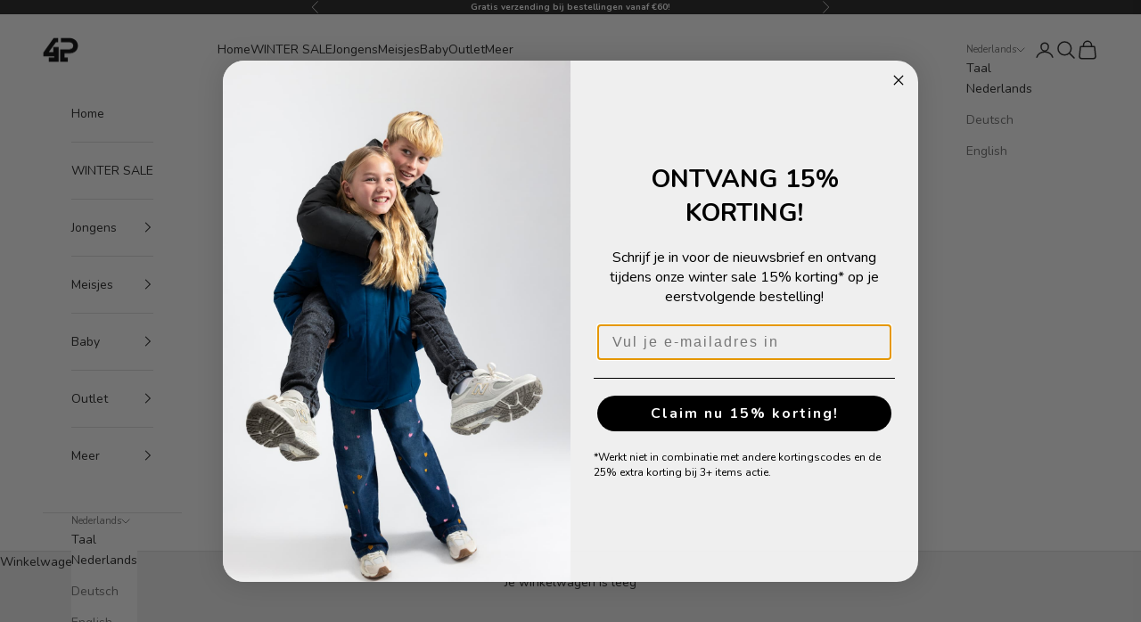

--- FILE ---
content_type: text/html; charset=utf-8
request_url: https://www.4-president.com/collections
body_size: 30628
content:
<!doctype html>

<html lang="nl" dir="ltr">
  <head>
    <meta charset="utf-8">
    <meta name="viewport" content="width=device-width, initial-scale=1.0, height=device-height, minimum-scale=1.0, maximum-scale=5.0">

    <title>Collecties</title><meta name="description" content="4PRESIDENT brengt altijd een collectie van trendy items met een stoere look, voor zowel jongens als meisjes in maat 50 t/m 164. Met zowel prints als uni items heeft ieder thema zijn eigen uitstraling, volledig in 4PRESIDENT stijl! Mix &amp; Match de collectie geheel in jouw style!"><link rel="canonical" href="https://www.4-president.com/collections"><link rel="preconnect" href="https://fonts.shopifycdn.com" crossorigin><link rel="preload" href="//www.4-president.com/cdn/fonts/instrument_sans/instrumentsans_n4.db86542ae5e1596dbdb28c279ae6c2086c4c5bfa.woff2" as="font" type="font/woff2" crossorigin><link rel="preload" href="//www.4-president.com/cdn/fonts/nunito/nunito_n4.fc49103dc396b42cae9460289072d384b6c6eb63.woff2" as="font" type="font/woff2" crossorigin><meta property="og:type" content="website">
  <meta property="og:title" content="Collecties"><meta property="og:description" content="4PRESIDENT brengt altijd een collectie van trendy items met een stoere look, voor zowel jongens als meisjes in maat 50 t/m 164. Met zowel prints als uni items heeft ieder thema zijn eigen uitstraling, volledig in 4PRESIDENT stijl! Mix &amp; Match de collectie geheel in jouw style!"><meta property="og:url" content="https://www.4-president.com/collections">
<meta property="og:site_name" content="4President"><meta name="twitter:card" content="summary"><meta name="twitter:title" content="Collecties">
  <meta name="twitter:description" content="4PRESIDENT brengt altijd een collectie van trendy items met een stoere look, voor zowel jongens als meisjes in maat 50 t/m 164. Met zowel prints als uni items heeft ieder thema zijn eigen uitstraling, volledig in 4PRESIDENT stijl! Mix &amp; Match de collectie geheel in jouw style!"><script async crossorigin fetchpriority="high" src="/cdn/shopifycloud/importmap-polyfill/es-modules-shim.2.4.0.js"></script>
<script type="application/ld+json">
  {
    "@context": "https://schema.org",
    "@type": "BreadcrumbList",
    "itemListElement": [{
        "@type": "ListItem",
        "position": 1,
        "name": "Start",
        "item": "https://www.4-president.com"
      }]
  }
</script><style>/* Typography (heading) */
  @font-face {
  font-family: "Instrument Sans";
  font-weight: 400;
  font-style: normal;
  font-display: fallback;
  src: url("//www.4-president.com/cdn/fonts/instrument_sans/instrumentsans_n4.db86542ae5e1596dbdb28c279ae6c2086c4c5bfa.woff2") format("woff2"),
       url("//www.4-president.com/cdn/fonts/instrument_sans/instrumentsans_n4.510f1b081e58d08c30978f465518799851ef6d8b.woff") format("woff");
}

@font-face {
  font-family: "Instrument Sans";
  font-weight: 400;
  font-style: italic;
  font-display: fallback;
  src: url("//www.4-president.com/cdn/fonts/instrument_sans/instrumentsans_i4.028d3c3cd8d085648c808ceb20cd2fd1eb3560e5.woff2") format("woff2"),
       url("//www.4-president.com/cdn/fonts/instrument_sans/instrumentsans_i4.7e90d82df8dee29a99237cd19cc529d2206706a2.woff") format("woff");
}

/* Typography (body) */
  @font-face {
  font-family: Nunito;
  font-weight: 400;
  font-style: normal;
  font-display: fallback;
  src: url("//www.4-president.com/cdn/fonts/nunito/nunito_n4.fc49103dc396b42cae9460289072d384b6c6eb63.woff2") format("woff2"),
       url("//www.4-president.com/cdn/fonts/nunito/nunito_n4.5d26d13beeac3116db2479e64986cdeea4c8fbdd.woff") format("woff");
}

@font-face {
  font-family: Nunito;
  font-weight: 400;
  font-style: italic;
  font-display: fallback;
  src: url("//www.4-president.com/cdn/fonts/nunito/nunito_i4.fd53bf99043ab6c570187ed42d1b49192135de96.woff2") format("woff2"),
       url("//www.4-president.com/cdn/fonts/nunito/nunito_i4.cb3876a003a73aaae5363bb3e3e99d45ec598cc6.woff") format("woff");
}

@font-face {
  font-family: Nunito;
  font-weight: 700;
  font-style: normal;
  font-display: fallback;
  src: url("//www.4-president.com/cdn/fonts/nunito/nunito_n7.37cf9b8cf43b3322f7e6e13ad2aad62ab5dc9109.woff2") format("woff2"),
       url("//www.4-president.com/cdn/fonts/nunito/nunito_n7.45cfcfadc6630011252d54d5f5a2c7c98f60d5de.woff") format("woff");
}

@font-face {
  font-family: Nunito;
  font-weight: 700;
  font-style: italic;
  font-display: fallback;
  src: url("//www.4-president.com/cdn/fonts/nunito/nunito_i7.3f8ba2027bc9ceb1b1764ecab15bae73f86c4632.woff2") format("woff2"),
       url("//www.4-president.com/cdn/fonts/nunito/nunito_i7.82bfb5f86ec77ada3c9f660da22064c2e46e1469.woff") format("woff");
}

:root {
    /* Container */
    --container-max-width: 100%;
    --container-xxs-max-width: 27.5rem; /* 440px */
    --container-xs-max-width: 42.5rem; /* 680px */
    --container-sm-max-width: 61.25rem; /* 980px */
    --container-md-max-width: 71.875rem; /* 1150px */
    --container-lg-max-width: 78.75rem; /* 1260px */
    --container-xl-max-width: 85rem; /* 1360px */
    --container-gutter: 1.25rem;

    --section-vertical-spacing: 2.5rem;
    --section-vertical-spacing-tight:2.5rem;

    --section-stack-gap:2.25rem;
    --section-stack-gap-tight:2.25rem;

    /* Form settings */
    --form-gap: 1.25rem; /* Gap between fieldset and submit button */
    --fieldset-gap: 1rem; /* Gap between each form input within a fieldset */
    --form-control-gap: 0.625rem; /* Gap between input and label (ignored for floating label) */
    --checkbox-control-gap: 0.75rem; /* Horizontal gap between checkbox and its associated label */
    --input-padding-block: 0.65rem; /* Vertical padding for input, textarea and native select */
    --input-padding-inline: 0.8rem; /* Horizontal padding for input, textarea and native select */
    --checkbox-size: 0.875rem; /* Size (width and height) for checkbox */

    /* Other sizes */
    --sticky-area-height: calc(var(--announcement-bar-is-sticky, 0) * var(--announcement-bar-height, 0px) + var(--header-is-sticky, 0) * var(--header-is-visible, 1) * var(--header-height, 0px));

    /* RTL support */
    --transform-logical-flip: 1;
    --transform-origin-start: left;
    --transform-origin-end: right;

    /**
     * ---------------------------------------------------------------------
     * TYPOGRAPHY
     * ---------------------------------------------------------------------
     */

    /* Font properties */
    --heading-font-family: "Instrument Sans", sans-serif;
    --heading-font-weight: 400;
    --heading-font-style: normal;
    --heading-text-transform: uppercase;
    --heading-letter-spacing: 0.18em;
    --text-font-family: Nunito, sans-serif;
    --text-font-weight: 400;
    --text-font-style: normal;
    --text-letter-spacing: 0.0em;
    --button-font: var(--text-font-style) var(--text-font-weight) var(--text-sm) / 1.65 var(--text-font-family);
    --button-text-transform: uppercase;
    --button-letter-spacing: 0.18em;

    /* Font sizes */--text-heading-size-factor: 1;
    --text-h1: max(0.6875rem, clamp(1.375rem, 1.146341463414634rem + 0.975609756097561vw, 2rem) * var(--text-heading-size-factor));
    --text-h2: max(0.6875rem, clamp(1.25rem, 1.0670731707317074rem + 0.7804878048780488vw, 1.75rem) * var(--text-heading-size-factor));
    --text-h3: max(0.6875rem, clamp(1.125rem, 1.0335365853658536rem + 0.3902439024390244vw, 1.375rem) * var(--text-heading-size-factor));
    --text-h4: max(0.6875rem, clamp(1rem, 0.9542682926829268rem + 0.1951219512195122vw, 1.125rem) * var(--text-heading-size-factor));
    --text-h5: calc(0.875rem * var(--text-heading-size-factor));
    --text-h6: calc(0.75rem * var(--text-heading-size-factor));

    --text-xs: 0.75rem;
    --text-sm: 0.8125rem;
    --text-base: 0.875rem;
    --text-lg: 1.0rem;
    --text-xl: 1.125rem;

    /* Rounded variables (used for border radius) */
    --rounded-full: 9999px;
    --button-border-radius: 0.0rem;
    --input-border-radius: 0.0rem;

    /* Box shadow */
    --shadow-sm: 0 2px 8px rgb(0 0 0 / 0.05);
    --shadow: 0 5px 15px rgb(0 0 0 / 0.05);
    --shadow-md: 0 5px 30px rgb(0 0 0 / 0.05);
    --shadow-block: px px px rgb(var(--text-primary) / 0.0);

    /**
     * ---------------------------------------------------------------------
     * OTHER
     * ---------------------------------------------------------------------
     */

    --checkmark-svg-url: url(//www.4-president.com/cdn/shop/t/33/assets/checkmark.svg?v=77552481021870063511764171462);
    --cursor-zoom-in-svg-url: url(//www.4-president.com/cdn/shop/t/33/assets/cursor-zoom-in.svg?v=53880737899771658811764171462);
  }

  [dir="rtl"]:root {
    /* RTL support */
    --transform-logical-flip: -1;
    --transform-origin-start: right;
    --transform-origin-end: left;
  }

  @media screen and (min-width: 700px) {
    :root {
      /* Typography (font size) */
      --text-xs: 0.75rem;
      --text-sm: 0.8125rem;
      --text-base: 0.875rem;
      --text-lg: 1.0rem;
      --text-xl: 1.25rem;

      /* Spacing settings */
      --container-gutter: 2rem;
    }
  }

  @media screen and (min-width: 1000px) {
    :root {
      /* Spacing settings */
      --container-gutter: 3rem;

      --section-vertical-spacing: 4rem;
      --section-vertical-spacing-tight: 4rem;

      --section-stack-gap:3rem;
      --section-stack-gap-tight:3rem;
    }
  }:root {/* Overlay used for modal */
    --page-overlay: 0 0 0 / 0.4;

    /* We use the first scheme background as default */
    --page-background: ;

    /* Product colors */
    --on-sale-text: 203 43 43;
    --on-sale-badge-background: 203 43 43;
    --on-sale-badge-text: 255 255 255;
    --sold-out-badge-background: 239 239 239;
    --sold-out-badge-text: 0 0 0 / 0.65;
    --custom-badge-background: 28 28 28;
    --custom-badge-text: 255 255 255;
    --star-color: 28 28 28;

    /* Status colors */
    --success-background: 212 227 203;
    --success-text: 48 122 7;
    --warning-background: 253 241 224;
    --warning-text: 237 138 0;
    --error-background: 243 204 204;
    --error-text: 203 43 43;
  }.color-scheme--scheme-1 {
      /* Color settings */--accent: 28 28 28;
      --text-color: 28 28 28;
      --background: 239 239 239 / 1.0;
      --background-without-opacity: 239 239 239;
      --background-gradient: ;--border-color: 207 207 207;/* Button colors */
      --button-background: 28 28 28;
      --button-text-color: 255 255 255;

      /* Circled buttons */
      --circle-button-background: 255 255 255;
      --circle-button-text-color: 28 28 28;
    }.shopify-section:has(.section-spacing.color-scheme--bg-609ecfcfee2f667ac6c12366fc6ece56) + .shopify-section:has(.section-spacing.color-scheme--bg-609ecfcfee2f667ac6c12366fc6ece56:not(.bordered-section)) .section-spacing {
      padding-block-start: 0;
    }.color-scheme--scheme-2 {
      /* Color settings */--accent: 28 28 28;
      --text-color: 28 28 28;
      --background: 255 255 255 / 1.0;
      --background-without-opacity: 255 255 255;
      --background-gradient: ;--border-color: 221 221 221;/* Button colors */
      --button-background: 28 28 28;
      --button-text-color: 255 255 255;

      /* Circled buttons */
      --circle-button-background: 255 255 255;
      --circle-button-text-color: 28 28 28;
    }.shopify-section:has(.section-spacing.color-scheme--bg-54922f2e920ba8346f6dc0fba343d673) + .shopify-section:has(.section-spacing.color-scheme--bg-54922f2e920ba8346f6dc0fba343d673:not(.bordered-section)) .section-spacing {
      padding-block-start: 0;
    }.color-scheme--scheme-3 {
      /* Color settings */--accent: 255 255 255;
      --text-color: 255 255 255;
      --background: 28 28 28 / 1.0;
      --background-without-opacity: 28 28 28;
      --background-gradient: ;--border-color: 62 62 62;/* Button colors */
      --button-background: 255 255 255;
      --button-text-color: 28 28 28;

      /* Circled buttons */
      --circle-button-background: 255 255 255;
      --circle-button-text-color: 28 28 28;
    }.shopify-section:has(.section-spacing.color-scheme--bg-c1f8cb21047e4797e94d0969dc5d1e44) + .shopify-section:has(.section-spacing.color-scheme--bg-c1f8cb21047e4797e94d0969dc5d1e44:not(.bordered-section)) .section-spacing {
      padding-block-start: 0;
    }.color-scheme--scheme-4 {
      /* Color settings */--accent: 255 255 255;
      --text-color: 255 255 255;
      --background: 0 0 0 / 0.0;
      --background-without-opacity: 0 0 0;
      --background-gradient: ;--border-color: 255 255 255;/* Button colors */
      --button-background: 255 255 255;
      --button-text-color: 28 28 28;

      /* Circled buttons */
      --circle-button-background: 255 255 255;
      --circle-button-text-color: 28 28 28;
    }.shopify-section:has(.section-spacing.color-scheme--bg-3671eee015764974ee0aef1536023e0f) + .shopify-section:has(.section-spacing.color-scheme--bg-3671eee015764974ee0aef1536023e0f:not(.bordered-section)) .section-spacing {
      padding-block-start: 0;
    }.color-scheme--scheme-84ad175c-49e4-4379-80dc-7ef72a3d461f {
      /* Color settings */--accent: 0 0 0;
      --text-color: 255 255 255;
      --background: 0 0 0 / 1.0;
      --background-without-opacity: 0 0 0;
      --background-gradient: ;--border-color: 38 38 38;/* Button colors */
      --button-background: 0 0 0;
      --button-text-color: 255 255 255;

      /* Circled buttons */
      --circle-button-background: 0 0 0;
      --circle-button-text-color: 28 28 28;
    }.shopify-section:has(.section-spacing.color-scheme--bg-77e774e6cc4d94d6a32f6256f02d9552) + .shopify-section:has(.section-spacing.color-scheme--bg-77e774e6cc4d94d6a32f6256f02d9552:not(.bordered-section)) .section-spacing {
      padding-block-start: 0;
    }.color-scheme--dialog {
      /* Color settings */--accent: 28 28 28;
      --text-color: 28 28 28;
      --background: 255 255 255 / 1.0;
      --background-without-opacity: 255 255 255;
      --background-gradient: ;--border-color: 221 221 221;/* Button colors */
      --button-background: 28 28 28;
      --button-text-color: 255 255 255;

      /* Circled buttons */
      --circle-button-background: 255 255 255;
      --circle-button-text-color: 28 28 28;
    }
</style><script>
  // This allows to expose several variables to the global scope, to be used in scripts
  window.themeVariables = {
    settings: {
      showPageTransition: null,
      pageType: "list-collections",
      moneyFormat: "€{{amount_with_comma_separator}}",
      moneyWithCurrencyFormat: "€{{amount_with_comma_separator}} EUR",
      currencyCodeEnabled: false,
      cartType: "drawer",
      staggerMenuApparition: true
    },

    strings: {
      addedToCart: "Toegevoegd aan je winkelwagen!",
      closeGallery: "Galerie sluiten",
      zoomGallery: "In-\/uitzoomen",
      errorGallery: "Afbeelding kan niet worden geladen",
      shippingEstimatorNoResults: "Sorry, we verzenden niet naar je adres.",
      shippingEstimatorOneResult: "Er is één verzendtarief voor je adres:",
      shippingEstimatorMultipleResults: "Er zijn meerdere verzendtarieven voor je adres:",
      shippingEstimatorError: "Er zijn een of meer fouten opgetreden bij het ophalen van de verzendtarieven:",
      next: "Volgende",
      previous: "Vorige"
    },

    mediaQueries: {
      'sm': 'screen and (min-width: 700px)',
      'md': 'screen and (min-width: 1000px)',
      'lg': 'screen and (min-width: 1150px)',
      'xl': 'screen and (min-width: 1400px)',
      '2xl': 'screen and (min-width: 1600px)',
      'sm-max': 'screen and (max-width: 699px)',
      'md-max': 'screen and (max-width: 999px)',
      'lg-max': 'screen and (max-width: 1149px)',
      'xl-max': 'screen and (max-width: 1399px)',
      '2xl-max': 'screen and (max-width: 1599px)',
      'motion-safe': '(prefers-reduced-motion: no-preference)',
      'motion-reduce': '(prefers-reduced-motion: reduce)',
      'supports-hover': 'screen and (pointer: fine)',
      'supports-touch': 'screen and (hover: none)'
    }
  };</script><script type="importmap">{
        "imports": {
          "vendor": "//www.4-president.com/cdn/shop/t/33/assets/vendor.min.js?v=118757129943152772801764171442",
          "theme": "//www.4-president.com/cdn/shop/t/33/assets/theme.js?v=120688118179581468051764171440",
          "photoswipe": "//www.4-president.com/cdn/shop/t/33/assets/photoswipe.min.js?v=13374349288281597431764171436"
        }
      }
    </script>

    <script type="module" src="//www.4-president.com/cdn/shop/t/33/assets/vendor.min.js?v=118757129943152772801764171442"></script>
    <script type="module" src="//www.4-president.com/cdn/shop/t/33/assets/theme.js?v=120688118179581468051764171440"></script>

    <script>window.performance && window.performance.mark && window.performance.mark('shopify.content_for_header.start');</script><meta name="google-site-verification" content="R8CgF47_rqEyhb9Oei87pHIXgijC7BBTrxUVfl1joGk">
<meta name="facebook-domain-verification" content="fn58j8tuyi52nlqkwqpj107w3o4av1">
<meta name="facebook-domain-verification" content="iktfwuogsrnrun4a6au2rk7eumovd4">
<meta name="facebook-domain-verification" content="fn58j8tuyi52nlqkwqpj107w3o4av1">
<meta id="shopify-digital-wallet" name="shopify-digital-wallet" content="/52174356657/digital_wallets/dialog">
<meta name="shopify-checkout-api-token" content="f65913ea52291714269949a9a93d43fc">
<link rel="alternate" hreflang="x-default" href="https://www.4-president.com/collections">
<link rel="alternate" hreflang="nl" href="https://www.4-president.com/collections">
<link rel="alternate" hreflang="de" href="https://www.4-president.com/de/collections">
<link rel="alternate" hreflang="en" href="https://www.4-president.com/en/collections">
<link rel="alternate" hreflang="de-DE" href="https://www.4-president.com/de-de/collections">
<link rel="alternate" hreflang="en-DE" href="https://www.4-president.com/en-de/collections">
<link rel="alternate" hreflang="nl-DE" href="https://www.4-president.com/nl-de/collections">
<link rel="alternate" hreflang="en-AT" href="https://www.4-president.com/en-en/collections">
<link rel="alternate" hreflang="de-AT" href="https://www.4-president.com/de-en/collections">
<link rel="alternate" hreflang="nl-AT" href="https://www.4-president.com/nl-en/collections">
<link rel="alternate" hreflang="en-BE" href="https://www.4-president.com/en-en/collections">
<link rel="alternate" hreflang="de-BE" href="https://www.4-president.com/de-en/collections">
<link rel="alternate" hreflang="nl-BE" href="https://www.4-president.com/nl-en/collections">
<link rel="alternate" hreflang="en-BG" href="https://www.4-president.com/en-en/collections">
<link rel="alternate" hreflang="de-BG" href="https://www.4-president.com/de-en/collections">
<link rel="alternate" hreflang="nl-BG" href="https://www.4-president.com/nl-en/collections">
<link rel="alternate" hreflang="en-CY" href="https://www.4-president.com/en-en/collections">
<link rel="alternate" hreflang="de-CY" href="https://www.4-president.com/de-en/collections">
<link rel="alternate" hreflang="nl-CY" href="https://www.4-president.com/nl-en/collections">
<link rel="alternate" hreflang="en-CZ" href="https://www.4-president.com/en-en/collections">
<link rel="alternate" hreflang="de-CZ" href="https://www.4-president.com/de-en/collections">
<link rel="alternate" hreflang="nl-CZ" href="https://www.4-president.com/nl-en/collections">
<link rel="alternate" hreflang="en-DK" href="https://www.4-president.com/en-en/collections">
<link rel="alternate" hreflang="de-DK" href="https://www.4-president.com/de-en/collections">
<link rel="alternate" hreflang="nl-DK" href="https://www.4-president.com/nl-en/collections">
<link rel="alternate" hreflang="en-EE" href="https://www.4-president.com/en-en/collections">
<link rel="alternate" hreflang="de-EE" href="https://www.4-president.com/de-en/collections">
<link rel="alternate" hreflang="nl-EE" href="https://www.4-president.com/nl-en/collections">
<link rel="alternate" hreflang="en-ES" href="https://www.4-president.com/en-en/collections">
<link rel="alternate" hreflang="de-ES" href="https://www.4-president.com/de-en/collections">
<link rel="alternate" hreflang="nl-ES" href="https://www.4-president.com/nl-en/collections">
<link rel="alternate" hreflang="en-FI" href="https://www.4-president.com/en-en/collections">
<link rel="alternate" hreflang="de-FI" href="https://www.4-president.com/de-en/collections">
<link rel="alternate" hreflang="nl-FI" href="https://www.4-president.com/nl-en/collections">
<link rel="alternate" hreflang="en-FR" href="https://www.4-president.com/en-en/collections">
<link rel="alternate" hreflang="de-FR" href="https://www.4-president.com/de-en/collections">
<link rel="alternate" hreflang="nl-FR" href="https://www.4-president.com/nl-en/collections">
<link rel="alternate" hreflang="en-GB" href="https://www.4-president.com/en-en/collections">
<link rel="alternate" hreflang="de-GB" href="https://www.4-president.com/de-en/collections">
<link rel="alternate" hreflang="nl-GB" href="https://www.4-president.com/nl-en/collections">
<link rel="alternate" hreflang="en-GR" href="https://www.4-president.com/en-en/collections">
<link rel="alternate" hreflang="de-GR" href="https://www.4-president.com/de-en/collections">
<link rel="alternate" hreflang="nl-GR" href="https://www.4-president.com/nl-en/collections">
<link rel="alternate" hreflang="en-HR" href="https://www.4-president.com/en-en/collections">
<link rel="alternate" hreflang="de-HR" href="https://www.4-president.com/de-en/collections">
<link rel="alternate" hreflang="nl-HR" href="https://www.4-president.com/nl-en/collections">
<link rel="alternate" hreflang="en-HU" href="https://www.4-president.com/en-en/collections">
<link rel="alternate" hreflang="de-HU" href="https://www.4-president.com/de-en/collections">
<link rel="alternate" hreflang="nl-HU" href="https://www.4-president.com/nl-en/collections">
<link rel="alternate" hreflang="en-IE" href="https://www.4-president.com/en-en/collections">
<link rel="alternate" hreflang="de-IE" href="https://www.4-president.com/de-en/collections">
<link rel="alternate" hreflang="nl-IE" href="https://www.4-president.com/nl-en/collections">
<link rel="alternate" hreflang="en-IT" href="https://www.4-president.com/en-en/collections">
<link rel="alternate" hreflang="de-IT" href="https://www.4-president.com/de-en/collections">
<link rel="alternate" hreflang="nl-IT" href="https://www.4-president.com/nl-en/collections">
<link rel="alternate" hreflang="en-LT" href="https://www.4-president.com/en-en/collections">
<link rel="alternate" hreflang="de-LT" href="https://www.4-president.com/de-en/collections">
<link rel="alternate" hreflang="nl-LT" href="https://www.4-president.com/nl-en/collections">
<link rel="alternate" hreflang="en-LU" href="https://www.4-president.com/en-en/collections">
<link rel="alternate" hreflang="de-LU" href="https://www.4-president.com/de-en/collections">
<link rel="alternate" hreflang="nl-LU" href="https://www.4-president.com/nl-en/collections">
<link rel="alternate" hreflang="en-LV" href="https://www.4-president.com/en-en/collections">
<link rel="alternate" hreflang="de-LV" href="https://www.4-president.com/de-en/collections">
<link rel="alternate" hreflang="nl-LV" href="https://www.4-president.com/nl-en/collections">
<link rel="alternate" hreflang="en-MT" href="https://www.4-president.com/en-en/collections">
<link rel="alternate" hreflang="de-MT" href="https://www.4-president.com/de-en/collections">
<link rel="alternate" hreflang="nl-MT" href="https://www.4-president.com/nl-en/collections">
<link rel="alternate" hreflang="en-PL" href="https://www.4-president.com/en-en/collections">
<link rel="alternate" hreflang="de-PL" href="https://www.4-president.com/de-en/collections">
<link rel="alternate" hreflang="nl-PL" href="https://www.4-president.com/nl-en/collections">
<link rel="alternate" hreflang="en-PT" href="https://www.4-president.com/en-en/collections">
<link rel="alternate" hreflang="de-PT" href="https://www.4-president.com/de-en/collections">
<link rel="alternate" hreflang="nl-PT" href="https://www.4-president.com/nl-en/collections">
<link rel="alternate" hreflang="en-RO" href="https://www.4-president.com/en-en/collections">
<link rel="alternate" hreflang="de-RO" href="https://www.4-president.com/de-en/collections">
<link rel="alternate" hreflang="nl-RO" href="https://www.4-president.com/nl-en/collections">
<link rel="alternate" hreflang="en-SE" href="https://www.4-president.com/en-en/collections">
<link rel="alternate" hreflang="de-SE" href="https://www.4-president.com/de-en/collections">
<link rel="alternate" hreflang="nl-SE" href="https://www.4-president.com/nl-en/collections">
<link rel="alternate" hreflang="en-SI" href="https://www.4-president.com/en-en/collections">
<link rel="alternate" hreflang="de-SI" href="https://www.4-president.com/de-en/collections">
<link rel="alternate" hreflang="nl-SI" href="https://www.4-president.com/nl-en/collections">
<link rel="alternate" hreflang="en-SK" href="https://www.4-president.com/en-en/collections">
<link rel="alternate" hreflang="de-SK" href="https://www.4-president.com/de-en/collections">
<link rel="alternate" hreflang="nl-SK" href="https://www.4-president.com/nl-en/collections">
<script async="async" src="/checkouts/internal/preloads.js?locale=nl-NL"></script>
<link rel="preconnect" href="https://shop.app" crossorigin="anonymous">
<script async="async" src="https://shop.app/checkouts/internal/preloads.js?locale=nl-NL&shop_id=52174356657" crossorigin="anonymous"></script>
<script id="shopify-features" type="application/json">{"accessToken":"f65913ea52291714269949a9a93d43fc","betas":["rich-media-storefront-analytics"],"domain":"www.4-president.com","predictiveSearch":true,"shopId":52174356657,"locale":"nl"}</script>
<script>var Shopify = Shopify || {};
Shopify.shop = "alwaysrun4president.myshopify.com";
Shopify.locale = "nl";
Shopify.currency = {"active":"EUR","rate":"1.0"};
Shopify.country = "NL";
Shopify.theme = {"name":"FW25 FINAL SALE","id":187478770008,"schema_name":"Prestige","schema_version":"10.7.0","theme_store_id":855,"role":"main"};
Shopify.theme.handle = "null";
Shopify.theme.style = {"id":null,"handle":null};
Shopify.cdnHost = "www.4-president.com/cdn";
Shopify.routes = Shopify.routes || {};
Shopify.routes.root = "/";</script>
<script type="module">!function(o){(o.Shopify=o.Shopify||{}).modules=!0}(window);</script>
<script>!function(o){function n(){var o=[];function n(){o.push(Array.prototype.slice.apply(arguments))}return n.q=o,n}var t=o.Shopify=o.Shopify||{};t.loadFeatures=n(),t.autoloadFeatures=n()}(window);</script>
<script>
  window.ShopifyPay = window.ShopifyPay || {};
  window.ShopifyPay.apiHost = "shop.app\/pay";
  window.ShopifyPay.redirectState = null;
</script>
<script id="shop-js-analytics" type="application/json">{"pageType":"list-collections"}</script>
<script defer="defer" async type="module" src="//www.4-president.com/cdn/shopifycloud/shop-js/modules/v2/client.init-shop-cart-sync_BHF27ruw.nl.esm.js"></script>
<script defer="defer" async type="module" src="//www.4-president.com/cdn/shopifycloud/shop-js/modules/v2/chunk.common_Dwaf6e9K.esm.js"></script>
<script type="module">
  await import("//www.4-president.com/cdn/shopifycloud/shop-js/modules/v2/client.init-shop-cart-sync_BHF27ruw.nl.esm.js");
await import("//www.4-president.com/cdn/shopifycloud/shop-js/modules/v2/chunk.common_Dwaf6e9K.esm.js");

  window.Shopify.SignInWithShop?.initShopCartSync?.({"fedCMEnabled":true,"windoidEnabled":true});

</script>
<script>
  window.Shopify = window.Shopify || {};
  if (!window.Shopify.featureAssets) window.Shopify.featureAssets = {};
  window.Shopify.featureAssets['shop-js'] = {"shop-cart-sync":["modules/v2/client.shop-cart-sync_CzejhlBD.nl.esm.js","modules/v2/chunk.common_Dwaf6e9K.esm.js"],"init-fed-cm":["modules/v2/client.init-fed-cm_C5dJsxJP.nl.esm.js","modules/v2/chunk.common_Dwaf6e9K.esm.js"],"shop-button":["modules/v2/client.shop-button_BIUGoX0f.nl.esm.js","modules/v2/chunk.common_Dwaf6e9K.esm.js"],"shop-cash-offers":["modules/v2/client.shop-cash-offers_CAxWVAMP.nl.esm.js","modules/v2/chunk.common_Dwaf6e9K.esm.js","modules/v2/chunk.modal_DPs9tt6r.esm.js"],"init-windoid":["modules/v2/client.init-windoid_D42eFYuP.nl.esm.js","modules/v2/chunk.common_Dwaf6e9K.esm.js"],"shop-toast-manager":["modules/v2/client.shop-toast-manager_CHrVQ4LF.nl.esm.js","modules/v2/chunk.common_Dwaf6e9K.esm.js"],"init-shop-email-lookup-coordinator":["modules/v2/client.init-shop-email-lookup-coordinator_BJ7DGpMB.nl.esm.js","modules/v2/chunk.common_Dwaf6e9K.esm.js"],"init-shop-cart-sync":["modules/v2/client.init-shop-cart-sync_BHF27ruw.nl.esm.js","modules/v2/chunk.common_Dwaf6e9K.esm.js"],"avatar":["modules/v2/client.avatar_BTnouDA3.nl.esm.js"],"pay-button":["modules/v2/client.pay-button_Bt0UM1g1.nl.esm.js","modules/v2/chunk.common_Dwaf6e9K.esm.js"],"init-customer-accounts":["modules/v2/client.init-customer-accounts_CPXMEhMZ.nl.esm.js","modules/v2/client.shop-login-button_BJd_2wNZ.nl.esm.js","modules/v2/chunk.common_Dwaf6e9K.esm.js","modules/v2/chunk.modal_DPs9tt6r.esm.js"],"init-shop-for-new-customer-accounts":["modules/v2/client.init-shop-for-new-customer-accounts_DzP6QY8i.nl.esm.js","modules/v2/client.shop-login-button_BJd_2wNZ.nl.esm.js","modules/v2/chunk.common_Dwaf6e9K.esm.js","modules/v2/chunk.modal_DPs9tt6r.esm.js"],"shop-login-button":["modules/v2/client.shop-login-button_BJd_2wNZ.nl.esm.js","modules/v2/chunk.common_Dwaf6e9K.esm.js","modules/v2/chunk.modal_DPs9tt6r.esm.js"],"init-customer-accounts-sign-up":["modules/v2/client.init-customer-accounts-sign-up_BIO3KTje.nl.esm.js","modules/v2/client.shop-login-button_BJd_2wNZ.nl.esm.js","modules/v2/chunk.common_Dwaf6e9K.esm.js","modules/v2/chunk.modal_DPs9tt6r.esm.js"],"shop-follow-button":["modules/v2/client.shop-follow-button_DdMksvBl.nl.esm.js","modules/v2/chunk.common_Dwaf6e9K.esm.js","modules/v2/chunk.modal_DPs9tt6r.esm.js"],"checkout-modal":["modules/v2/client.checkout-modal_Bfq0xZOZ.nl.esm.js","modules/v2/chunk.common_Dwaf6e9K.esm.js","modules/v2/chunk.modal_DPs9tt6r.esm.js"],"lead-capture":["modules/v2/client.lead-capture_BoSreVYi.nl.esm.js","modules/v2/chunk.common_Dwaf6e9K.esm.js","modules/v2/chunk.modal_DPs9tt6r.esm.js"],"shop-login":["modules/v2/client.shop-login_EGDq7Zjt.nl.esm.js","modules/v2/chunk.common_Dwaf6e9K.esm.js","modules/v2/chunk.modal_DPs9tt6r.esm.js"],"payment-terms":["modules/v2/client.payment-terms_00o-2tv1.nl.esm.js","modules/v2/chunk.common_Dwaf6e9K.esm.js","modules/v2/chunk.modal_DPs9tt6r.esm.js"]};
</script>
<script>(function() {
  var isLoaded = false;
  function asyncLoad() {
    if (isLoaded) return;
    isLoaded = true;
    var urls = ["https:\/\/cdn-bundler.nice-team.net\/app\/js\/bundler.js?shop=alwaysrun4president.myshopify.com"];
    for (var i = 0; i < urls.length; i++) {
      var s = document.createElement('script');
      s.type = 'text/javascript';
      s.async = true;
      s.src = urls[i];
      var x = document.getElementsByTagName('script')[0];
      x.parentNode.insertBefore(s, x);
    }
  };
  if(window.attachEvent) {
    window.attachEvent('onload', asyncLoad);
  } else {
    window.addEventListener('load', asyncLoad, false);
  }
})();</script>
<script id="__st">var __st={"a":52174356657,"offset":3600,"reqid":"8172c0cd-e115-4c52-8c8e-669e3f9fe5bc-1768831862","pageurl":"www.4-president.com\/collections","u":"dcee0db00bd1","p":"collections"};</script>
<script>window.ShopifyPaypalV4VisibilityTracking = true;</script>
<script id="captcha-bootstrap">!function(){'use strict';const t='contact',e='account',n='new_comment',o=[[t,t],['blogs',n],['comments',n],[t,'customer']],c=[[e,'customer_login'],[e,'guest_login'],[e,'recover_customer_password'],[e,'create_customer']],r=t=>t.map((([t,e])=>`form[action*='/${t}']:not([data-nocaptcha='true']) input[name='form_type'][value='${e}']`)).join(','),a=t=>()=>t?[...document.querySelectorAll(t)].map((t=>t.form)):[];function s(){const t=[...o],e=r(t);return a(e)}const i='password',u='form_key',d=['recaptcha-v3-token','g-recaptcha-response','h-captcha-response',i],f=()=>{try{return window.sessionStorage}catch{return}},m='__shopify_v',_=t=>t.elements[u];function p(t,e,n=!1){try{const o=window.sessionStorage,c=JSON.parse(o.getItem(e)),{data:r}=function(t){const{data:e,action:n}=t;return t[m]||n?{data:e,action:n}:{data:t,action:n}}(c);for(const[e,n]of Object.entries(r))t.elements[e]&&(t.elements[e].value=n);n&&o.removeItem(e)}catch(o){console.error('form repopulation failed',{error:o})}}const l='form_type',E='cptcha';function T(t){t.dataset[E]=!0}const w=window,h=w.document,L='Shopify',v='ce_forms',y='captcha';let A=!1;((t,e)=>{const n=(g='f06e6c50-85a8-45c8-87d0-21a2b65856fe',I='https://cdn.shopify.com/shopifycloud/storefront-forms-hcaptcha/ce_storefront_forms_captcha_hcaptcha.v1.5.2.iife.js',D={infoText:'Beschermd door hCaptcha',privacyText:'Privacy',termsText:'Voorwaarden'},(t,e,n)=>{const o=w[L][v],c=o.bindForm;if(c)return c(t,g,e,D).then(n);var r;o.q.push([[t,g,e,D],n]),r=I,A||(h.body.append(Object.assign(h.createElement('script'),{id:'captcha-provider',async:!0,src:r})),A=!0)});var g,I,D;w[L]=w[L]||{},w[L][v]=w[L][v]||{},w[L][v].q=[],w[L][y]=w[L][y]||{},w[L][y].protect=function(t,e){n(t,void 0,e),T(t)},Object.freeze(w[L][y]),function(t,e,n,w,h,L){const[v,y,A,g]=function(t,e,n){const i=e?o:[],u=t?c:[],d=[...i,...u],f=r(d),m=r(i),_=r(d.filter((([t,e])=>n.includes(e))));return[a(f),a(m),a(_),s()]}(w,h,L),I=t=>{const e=t.target;return e instanceof HTMLFormElement?e:e&&e.form},D=t=>v().includes(t);t.addEventListener('submit',(t=>{const e=I(t);if(!e)return;const n=D(e)&&!e.dataset.hcaptchaBound&&!e.dataset.recaptchaBound,o=_(e),c=g().includes(e)&&(!o||!o.value);(n||c)&&t.preventDefault(),c&&!n&&(function(t){try{if(!f())return;!function(t){const e=f();if(!e)return;const n=_(t);if(!n)return;const o=n.value;o&&e.removeItem(o)}(t);const e=Array.from(Array(32),(()=>Math.random().toString(36)[2])).join('');!function(t,e){_(t)||t.append(Object.assign(document.createElement('input'),{type:'hidden',name:u})),t.elements[u].value=e}(t,e),function(t,e){const n=f();if(!n)return;const o=[...t.querySelectorAll(`input[type='${i}']`)].map((({name:t})=>t)),c=[...d,...o],r={};for(const[a,s]of new FormData(t).entries())c.includes(a)||(r[a]=s);n.setItem(e,JSON.stringify({[m]:1,action:t.action,data:r}))}(t,e)}catch(e){console.error('failed to persist form',e)}}(e),e.submit())}));const S=(t,e)=>{t&&!t.dataset[E]&&(n(t,e.some((e=>e===t))),T(t))};for(const o of['focusin','change'])t.addEventListener(o,(t=>{const e=I(t);D(e)&&S(e,y())}));const B=e.get('form_key'),M=e.get(l),P=B&&M;t.addEventListener('DOMContentLoaded',(()=>{const t=y();if(P)for(const e of t)e.elements[l].value===M&&p(e,B);[...new Set([...A(),...v().filter((t=>'true'===t.dataset.shopifyCaptcha))])].forEach((e=>S(e,t)))}))}(h,new URLSearchParams(w.location.search),n,t,e,['guest_login'])})(!0,!0)}();</script>
<script integrity="sha256-4kQ18oKyAcykRKYeNunJcIwy7WH5gtpwJnB7kiuLZ1E=" data-source-attribution="shopify.loadfeatures" defer="defer" src="//www.4-president.com/cdn/shopifycloud/storefront/assets/storefront/load_feature-a0a9edcb.js" crossorigin="anonymous"></script>
<script crossorigin="anonymous" defer="defer" src="//www.4-president.com/cdn/shopifycloud/storefront/assets/shopify_pay/storefront-65b4c6d7.js?v=20250812"></script>
<script data-source-attribution="shopify.dynamic_checkout.dynamic.init">var Shopify=Shopify||{};Shopify.PaymentButton=Shopify.PaymentButton||{isStorefrontPortableWallets:!0,init:function(){window.Shopify.PaymentButton.init=function(){};var t=document.createElement("script");t.src="https://www.4-president.com/cdn/shopifycloud/portable-wallets/latest/portable-wallets.nl.js",t.type="module",document.head.appendChild(t)}};
</script>
<script data-source-attribution="shopify.dynamic_checkout.buyer_consent">
  function portableWalletsHideBuyerConsent(e){var t=document.getElementById("shopify-buyer-consent"),n=document.getElementById("shopify-subscription-policy-button");t&&n&&(t.classList.add("hidden"),t.setAttribute("aria-hidden","true"),n.removeEventListener("click",e))}function portableWalletsShowBuyerConsent(e){var t=document.getElementById("shopify-buyer-consent"),n=document.getElementById("shopify-subscription-policy-button");t&&n&&(t.classList.remove("hidden"),t.removeAttribute("aria-hidden"),n.addEventListener("click",e))}window.Shopify?.PaymentButton&&(window.Shopify.PaymentButton.hideBuyerConsent=portableWalletsHideBuyerConsent,window.Shopify.PaymentButton.showBuyerConsent=portableWalletsShowBuyerConsent);
</script>
<script data-source-attribution="shopify.dynamic_checkout.cart.bootstrap">document.addEventListener("DOMContentLoaded",(function(){function t(){return document.querySelector("shopify-accelerated-checkout-cart, shopify-accelerated-checkout")}if(t())Shopify.PaymentButton.init();else{new MutationObserver((function(e,n){t()&&(Shopify.PaymentButton.init(),n.disconnect())})).observe(document.body,{childList:!0,subtree:!0})}}));
</script>
<link id="shopify-accelerated-checkout-styles" rel="stylesheet" media="screen" href="https://www.4-president.com/cdn/shopifycloud/portable-wallets/latest/accelerated-checkout-backwards-compat.css" crossorigin="anonymous">
<style id="shopify-accelerated-checkout-cart">
        #shopify-buyer-consent {
  margin-top: 1em;
  display: inline-block;
  width: 100%;
}

#shopify-buyer-consent.hidden {
  display: none;
}

#shopify-subscription-policy-button {
  background: none;
  border: none;
  padding: 0;
  text-decoration: underline;
  font-size: inherit;
  cursor: pointer;
}

#shopify-subscription-policy-button::before {
  box-shadow: none;
}

      </style>

<script>window.performance && window.performance.mark && window.performance.mark('shopify.content_for_header.end');</script>
<link href="//www.4-president.com/cdn/shop/t/33/assets/theme.css?v=176952375961146993731764171438" rel="stylesheet" type="text/css" media="all" /><!-- BEGIN app block: shopify://apps/bundler/blocks/bundler-script-append/7a6ae1b8-3b16-449b-8429-8bb89a62c664 --><script defer="defer">
	/**	Bundler script loader, version number: 2.0 */
	(function(){
		var loadScript=function(a,b){var c=document.createElement("script");c.type="text/javascript",c.readyState?c.onreadystatechange=function(){("loaded"==c.readyState||"complete"==c.readyState)&&(c.onreadystatechange=null,b())}:c.onload=function(){b()},c.src=a,document.getElementsByTagName("head")[0].appendChild(c)};
		appendScriptUrl('alwaysrun4president.myshopify.com');

		// get script url and append timestamp of last change
		function appendScriptUrl(shop) {

			var timeStamp = Math.floor(Date.now() / (1000*1*1));
			var timestampUrl = 'https://bundler.nice-team.net/app/shop/status/'+shop+'.js?'+timeStamp;

			loadScript(timestampUrl, function() {
				// append app script
				if (typeof bundler_settings_updated == 'undefined') {
					console.log('settings are undefined');
					bundler_settings_updated = 'default-by-script';
				}
				var scriptUrl = "https://cdn-bundler.nice-team.net/app/js/bundler-script.js?shop="+shop+"&"+bundler_settings_updated;
				loadScript(scriptUrl, function(){});
			});
		}
	})();

	var BndlrScriptAppended = true;
	
</script>

<!-- END app block --><!-- BEGIN app block: shopify://apps/klaviyo-email-marketing-sms/blocks/klaviyo-onsite-embed/2632fe16-c075-4321-a88b-50b567f42507 -->












  <script async src="https://static.klaviyo.com/onsite/js/W2Hje2/klaviyo.js?company_id=W2Hje2"></script>
  <script>!function(){if(!window.klaviyo){window._klOnsite=window._klOnsite||[];try{window.klaviyo=new Proxy({},{get:function(n,i){return"push"===i?function(){var n;(n=window._klOnsite).push.apply(n,arguments)}:function(){for(var n=arguments.length,o=new Array(n),w=0;w<n;w++)o[w]=arguments[w];var t="function"==typeof o[o.length-1]?o.pop():void 0,e=new Promise((function(n){window._klOnsite.push([i].concat(o,[function(i){t&&t(i),n(i)}]))}));return e}}})}catch(n){window.klaviyo=window.klaviyo||[],window.klaviyo.push=function(){var n;(n=window._klOnsite).push.apply(n,arguments)}}}}();</script>

  




  <script>
    window.klaviyoReviewsProductDesignMode = false
  </script>







<!-- END app block --><!-- BEGIN app block: shopify://apps/platmart-swatches/blocks/collection-swatches/3d4801b8-13e2-488f-8d06-69ca04fc155d --><!-- BEGIN app snippet: widgets-config --><script>
  window.platmartSwatchesConfig = {
    enabled: true,
    country: 'NL',
    language: 'NL',
    productWidgetVersion: '5',
    productWidgetEnabled: true,
    collectionWidgetVersion: '5',
    collectionWidgetEnabled: true,
    proxyPath: '/a/pl-swatches',
    storefrontToken: '1fe05903f68687ed8a13229567499a92',
    cssVariables: '--pl-swatch-radius: 50%; --pl-swatch-pill-radius: 0; --pl-swatch-size: 37px; --pl-swatch-margin-top: 0px; --pl-swatch-margin-bottom: 15px; --pl-swatch-collection-margin-top: 5px; --pl-swatch-collection-margin-bottom: 0px;',
    handleOutOfStock: true,
    outOfStockStyle: 'cross_out_enable',
    collectionSwatchSize: '20px',
    collectionSwatchesLimit: 5,
    collectionShowHiddenCount: true,
    collectionCardSelector: '',
    collectionPositionSelector: '',
    collectionTargetPosition: '',
    collectionExcludedSelectors: '',
    collectionSwatchesPills: true,
    collectionCurrentSwatchFirst: false,
    collectionDisplay: 'swatches',
    collectionCountOnlyText: '{{count}} color(s)',
    tooltipEnabled: true,
    tooltipPosition: 'top',
    variantSwatchesEnabled: false,
    variantSwatchesStatus: 'disabled',
    variantSwatchesProducts: []
  }
</script>
<!-- END app snippet -->
<!-- BEGIN app snippet: collection-widget-v5 --><style>
  [data-pl-swatches-collection] {
    display: block !important;
  }
  .pl-swatches-collection {
    margin-top: var(--pl-swatch-collection-margin-top);
    margin-bottom: var(--pl-swatch-collection-margin-bottom);
    display: flex;
    justify-content: center;
    position: relative;
    z-index: 2;
  }
  .pl-swatches-collection__container {
    display: flex;
    flex-wrap: wrap;
    column-gap: 4px;
    row-gap: 4px;
  }
  .pl-swatches-collection__link, .pl-swatches-collection__link:hover {
    text-decoration: none !important;
    display: inline-block;
  }
  .pl-swatches-collection__link--disabled {
    pointer-events: none;
    opacity: .5;
  }
  .pl-swatches-collection__link--hidden {
    display: none;
  }
  .pl-swatches-collection__swatch-wrapper {
    position: relative;
    display: block;
    margin: 4px 2px;
    border: 2px solid #fff;
    line-height: normal;
    border-radius: var(--pl-swatch-radius);
    box-shadow: 0 0 0 1.5px #e8e8e1;
  }
  .pl-swatches-collection__swatch-wrapper--pill {
    border-radius: var(--pl-swatch-pill-radius);
  }
  .pl-swatches-collection__swatch-wrapper--active {
    box-shadow: 0 0 0 2px #888883;
  }
  .pl-swatches-collection__swatch {
    display: flex;
    flex-direction: column-reverse;
    margin: 0;
    padding: 0;
    box-shadow: 0;
    border: 0;
    width: var(--pl-swatch-size);
    height: var(--pl-swatch-size);
    overflow: hidden;
    vertical-align: middle;
    border-radius: inherit;
  }
  .pl-swatches-collection__swatch--crossed-out {
    opacity: .5;
  }
  .pl-swatches-collection__swatch--crossed-out::after {
    content: "";
    position: absolute;
    left: 0;
    top: 0;
    right: 0;
    bottom: 0;
    background: linear-gradient(to left top, transparent 47%, #727070 47%, #727070 53%, transparent 53%);
    border-radius: inherit;
  }
  .pl-swatches-collection__swatch--dynamic {
    width: auto;
    padding-left: calc(var(--pl-swatch-size) / 4);
    padding-right: calc(var(--pl-swatch-size) / 4);
  }
  .pl-swatches-collection__color {
    display: inline-block !important;
    height: 100%;
    width: 100%;
  }
  .pl-swatches-collection__color img {
    object-fit: cover;
    vertical-align: initial;
    opacity: 1;
    width: var(--pl-swatch-size);
    height: var(--pl-swatch-size);
  }
  .pl-swatches-collection__color img[loading='lazy'], .boost-sd__filter-product-list .pl-swatches-collection__color img[loading='lazy'] {
    display: inline;
  }
  .pl-swatches-collection__pill {
    height: 100%;
    width: 100%;
    display: flex;
    justify-content: center;
    align-items: center;
    color: #4a4a4a;
  }
  .pl-swatches-collection__tooltip {
    position: absolute;bottom: 80%;
      margin-bottom: 10px;text-indent: 0;
    background: #000;
    line-height: 1;
    min-width: 50px;
    color: #fff;
    left: 50%;
    white-space: pre;
    text-align: center;
    text-transform: none;
    transform: translate(-50%, 0);
    transition: all 0.3s ease-out;
    max-width: 200px;
    text-overflow: ellipsis;
    font-size: 13px;
    padding: 7px 10px;
    border-radius: 5px;
    visibility: hidden;
    opacity: 0;
    z-index: 9999;
  }
  .pl-swatches-collection__tooltip:after {
    content: "";
    position: absolute;
    left: 50%;bottom: -9px;
      margin-bottom: 6px;
      border-width: 4px 4px 0 4px;
      border-color: #000 transparent transparent transparent;border-style: solid;
    margin-left: -4px;
    display: block;
  }
  .pl-swatches-collection__link:hover>.pl-swatches-collection__swatch-wrapper>.pl-swatches-collection__tooltip {bottom: 100%;opacity: 1;
    visibility: visible;
  }

  @media screen and (min-width: 768px) {
    .pl-swatches-collection {
      justify-content: center;
    }
  }
</style><style>
    <!-- Empty -->
  </style><script>
    // Empty
  </script><!-- END app snippet -->

<!-- END app block --><script src="https://cdn.shopify.com/extensions/019bd625-da27-79fa-b41a-0b37a290badc/fast-product-colors-1348/assets/collection-swatches.js" type="text/javascript" defer="defer"></script>
<link href="https://monorail-edge.shopifysvc.com" rel="dns-prefetch">
<script>(function(){if ("sendBeacon" in navigator && "performance" in window) {try {var session_token_from_headers = performance.getEntriesByType('navigation')[0].serverTiming.find(x => x.name == '_s').description;} catch {var session_token_from_headers = undefined;}var session_cookie_matches = document.cookie.match(/_shopify_s=([^;]*)/);var session_token_from_cookie = session_cookie_matches && session_cookie_matches.length === 2 ? session_cookie_matches[1] : "";var session_token = session_token_from_headers || session_token_from_cookie || "";function handle_abandonment_event(e) {var entries = performance.getEntries().filter(function(entry) {return /monorail-edge.shopifysvc.com/.test(entry.name);});if (!window.abandonment_tracked && entries.length === 0) {window.abandonment_tracked = true;var currentMs = Date.now();var navigation_start = performance.timing.navigationStart;var payload = {shop_id: 52174356657,url: window.location.href,navigation_start,duration: currentMs - navigation_start,session_token,page_type: "list-collections"};window.navigator.sendBeacon("https://monorail-edge.shopifysvc.com/v1/produce", JSON.stringify({schema_id: "online_store_buyer_site_abandonment/1.1",payload: payload,metadata: {event_created_at_ms: currentMs,event_sent_at_ms: currentMs}}));}}window.addEventListener('pagehide', handle_abandonment_event);}}());</script>
<script id="web-pixels-manager-setup">(function e(e,d,r,n,o){if(void 0===o&&(o={}),!Boolean(null===(a=null===(i=window.Shopify)||void 0===i?void 0:i.analytics)||void 0===a?void 0:a.replayQueue)){var i,a;window.Shopify=window.Shopify||{};var t=window.Shopify;t.analytics=t.analytics||{};var s=t.analytics;s.replayQueue=[],s.publish=function(e,d,r){return s.replayQueue.push([e,d,r]),!0};try{self.performance.mark("wpm:start")}catch(e){}var l=function(){var e={modern:/Edge?\/(1{2}[4-9]|1[2-9]\d|[2-9]\d{2}|\d{4,})\.\d+(\.\d+|)|Firefox\/(1{2}[4-9]|1[2-9]\d|[2-9]\d{2}|\d{4,})\.\d+(\.\d+|)|Chrom(ium|e)\/(9{2}|\d{3,})\.\d+(\.\d+|)|(Maci|X1{2}).+ Version\/(15\.\d+|(1[6-9]|[2-9]\d|\d{3,})\.\d+)([,.]\d+|)( \(\w+\)|)( Mobile\/\w+|) Safari\/|Chrome.+OPR\/(9{2}|\d{3,})\.\d+\.\d+|(CPU[ +]OS|iPhone[ +]OS|CPU[ +]iPhone|CPU IPhone OS|CPU iPad OS)[ +]+(15[._]\d+|(1[6-9]|[2-9]\d|\d{3,})[._]\d+)([._]\d+|)|Android:?[ /-](13[3-9]|1[4-9]\d|[2-9]\d{2}|\d{4,})(\.\d+|)(\.\d+|)|Android.+Firefox\/(13[5-9]|1[4-9]\d|[2-9]\d{2}|\d{4,})\.\d+(\.\d+|)|Android.+Chrom(ium|e)\/(13[3-9]|1[4-9]\d|[2-9]\d{2}|\d{4,})\.\d+(\.\d+|)|SamsungBrowser\/([2-9]\d|\d{3,})\.\d+/,legacy:/Edge?\/(1[6-9]|[2-9]\d|\d{3,})\.\d+(\.\d+|)|Firefox\/(5[4-9]|[6-9]\d|\d{3,})\.\d+(\.\d+|)|Chrom(ium|e)\/(5[1-9]|[6-9]\d|\d{3,})\.\d+(\.\d+|)([\d.]+$|.*Safari\/(?![\d.]+ Edge\/[\d.]+$))|(Maci|X1{2}).+ Version\/(10\.\d+|(1[1-9]|[2-9]\d|\d{3,})\.\d+)([,.]\d+|)( \(\w+\)|)( Mobile\/\w+|) Safari\/|Chrome.+OPR\/(3[89]|[4-9]\d|\d{3,})\.\d+\.\d+|(CPU[ +]OS|iPhone[ +]OS|CPU[ +]iPhone|CPU IPhone OS|CPU iPad OS)[ +]+(10[._]\d+|(1[1-9]|[2-9]\d|\d{3,})[._]\d+)([._]\d+|)|Android:?[ /-](13[3-9]|1[4-9]\d|[2-9]\d{2}|\d{4,})(\.\d+|)(\.\d+|)|Mobile Safari.+OPR\/([89]\d|\d{3,})\.\d+\.\d+|Android.+Firefox\/(13[5-9]|1[4-9]\d|[2-9]\d{2}|\d{4,})\.\d+(\.\d+|)|Android.+Chrom(ium|e)\/(13[3-9]|1[4-9]\d|[2-9]\d{2}|\d{4,})\.\d+(\.\d+|)|Android.+(UC? ?Browser|UCWEB|U3)[ /]?(15\.([5-9]|\d{2,})|(1[6-9]|[2-9]\d|\d{3,})\.\d+)\.\d+|SamsungBrowser\/(5\.\d+|([6-9]|\d{2,})\.\d+)|Android.+MQ{2}Browser\/(14(\.(9|\d{2,})|)|(1[5-9]|[2-9]\d|\d{3,})(\.\d+|))(\.\d+|)|K[Aa][Ii]OS\/(3\.\d+|([4-9]|\d{2,})\.\d+)(\.\d+|)/},d=e.modern,r=e.legacy,n=navigator.userAgent;return n.match(d)?"modern":n.match(r)?"legacy":"unknown"}(),u="modern"===l?"modern":"legacy",c=(null!=n?n:{modern:"",legacy:""})[u],f=function(e){return[e.baseUrl,"/wpm","/b",e.hashVersion,"modern"===e.buildTarget?"m":"l",".js"].join("")}({baseUrl:d,hashVersion:r,buildTarget:u}),m=function(e){var d=e.version,r=e.bundleTarget,n=e.surface,o=e.pageUrl,i=e.monorailEndpoint;return{emit:function(e){var a=e.status,t=e.errorMsg,s=(new Date).getTime(),l=JSON.stringify({metadata:{event_sent_at_ms:s},events:[{schema_id:"web_pixels_manager_load/3.1",payload:{version:d,bundle_target:r,page_url:o,status:a,surface:n,error_msg:t},metadata:{event_created_at_ms:s}}]});if(!i)return console&&console.warn&&console.warn("[Web Pixels Manager] No Monorail endpoint provided, skipping logging."),!1;try{return self.navigator.sendBeacon.bind(self.navigator)(i,l)}catch(e){}var u=new XMLHttpRequest;try{return u.open("POST",i,!0),u.setRequestHeader("Content-Type","text/plain"),u.send(l),!0}catch(e){return console&&console.warn&&console.warn("[Web Pixels Manager] Got an unhandled error while logging to Monorail."),!1}}}}({version:r,bundleTarget:l,surface:e.surface,pageUrl:self.location.href,monorailEndpoint:e.monorailEndpoint});try{o.browserTarget=l,function(e){var d=e.src,r=e.async,n=void 0===r||r,o=e.onload,i=e.onerror,a=e.sri,t=e.scriptDataAttributes,s=void 0===t?{}:t,l=document.createElement("script"),u=document.querySelector("head"),c=document.querySelector("body");if(l.async=n,l.src=d,a&&(l.integrity=a,l.crossOrigin="anonymous"),s)for(var f in s)if(Object.prototype.hasOwnProperty.call(s,f))try{l.dataset[f]=s[f]}catch(e){}if(o&&l.addEventListener("load",o),i&&l.addEventListener("error",i),u)u.appendChild(l);else{if(!c)throw new Error("Did not find a head or body element to append the script");c.appendChild(l)}}({src:f,async:!0,onload:function(){if(!function(){var e,d;return Boolean(null===(d=null===(e=window.Shopify)||void 0===e?void 0:e.analytics)||void 0===d?void 0:d.initialized)}()){var d=window.webPixelsManager.init(e)||void 0;if(d){var r=window.Shopify.analytics;r.replayQueue.forEach((function(e){var r=e[0],n=e[1],o=e[2];d.publishCustomEvent(r,n,o)})),r.replayQueue=[],r.publish=d.publishCustomEvent,r.visitor=d.visitor,r.initialized=!0}}},onerror:function(){return m.emit({status:"failed",errorMsg:"".concat(f," has failed to load")})},sri:function(e){var d=/^sha384-[A-Za-z0-9+/=]+$/;return"string"==typeof e&&d.test(e)}(c)?c:"",scriptDataAttributes:o}),m.emit({status:"loading"})}catch(e){m.emit({status:"failed",errorMsg:(null==e?void 0:e.message)||"Unknown error"})}}})({shopId: 52174356657,storefrontBaseUrl: "https://www.4-president.com",extensionsBaseUrl: "https://extensions.shopifycdn.com/cdn/shopifycloud/web-pixels-manager",monorailEndpoint: "https://monorail-edge.shopifysvc.com/unstable/produce_batch",surface: "storefront-renderer",enabledBetaFlags: ["2dca8a86"],webPixelsConfigList: [{"id":"2809430360","configuration":"{\"accountID\":\"W2Hje2\",\"webPixelConfig\":\"eyJlbmFibGVBZGRlZFRvQ2FydEV2ZW50cyI6IHRydWV9\"}","eventPayloadVersion":"v1","runtimeContext":"STRICT","scriptVersion":"524f6c1ee37bacdca7657a665bdca589","type":"APP","apiClientId":123074,"privacyPurposes":["ANALYTICS","MARKETING"],"dataSharingAdjustments":{"protectedCustomerApprovalScopes":["read_customer_address","read_customer_email","read_customer_name","read_customer_personal_data","read_customer_phone"]}},{"id":"928645464","configuration":"{\"config\":\"{\\\"pixel_id\\\":\\\"G-KED7ZRD104\\\",\\\"target_country\\\":\\\"NL\\\",\\\"gtag_events\\\":[{\\\"type\\\":\\\"begin_checkout\\\",\\\"action_label\\\":[\\\"G-KED7ZRD104\\\",\\\"AW-10868229990\\\/A4PrCJWpoqkDEOaOsL4o\\\"]},{\\\"type\\\":\\\"search\\\",\\\"action_label\\\":[\\\"G-KED7ZRD104\\\",\\\"AW-10868229990\\\/QEvFCJipoqkDEOaOsL4o\\\"]},{\\\"type\\\":\\\"view_item\\\",\\\"action_label\\\":[\\\"G-KED7ZRD104\\\",\\\"AW-10868229990\\\/WqPXCI-poqkDEOaOsL4o\\\",\\\"MC-4MNSQMZ35G\\\"]},{\\\"type\\\":\\\"purchase\\\",\\\"action_label\\\":[\\\"G-KED7ZRD104\\\",\\\"AW-10868229990\\\/mlg6CIypoqkDEOaOsL4o\\\",\\\"MC-4MNSQMZ35G\\\"]},{\\\"type\\\":\\\"page_view\\\",\\\"action_label\\\":[\\\"G-KED7ZRD104\\\",\\\"AW-10868229990\\\/NVffCImpoqkDEOaOsL4o\\\",\\\"MC-4MNSQMZ35G\\\"]},{\\\"type\\\":\\\"add_payment_info\\\",\\\"action_label\\\":[\\\"G-KED7ZRD104\\\",\\\"AW-10868229990\\\/Jg0TCJupoqkDEOaOsL4o\\\"]},{\\\"type\\\":\\\"add_to_cart\\\",\\\"action_label\\\":[\\\"G-KED7ZRD104\\\",\\\"AW-10868229990\\\/o6VoCJKpoqkDEOaOsL4o\\\"]}],\\\"enable_monitoring_mode\\\":false}\"}","eventPayloadVersion":"v1","runtimeContext":"OPEN","scriptVersion":"b2a88bafab3e21179ed38636efcd8a93","type":"APP","apiClientId":1780363,"privacyPurposes":[],"dataSharingAdjustments":{"protectedCustomerApprovalScopes":["read_customer_address","read_customer_email","read_customer_name","read_customer_personal_data","read_customer_phone"]}},{"id":"244220248","configuration":"{\"pixel_id\":\"327401803562767\",\"pixel_type\":\"facebook_pixel\"}","eventPayloadVersion":"v1","runtimeContext":"OPEN","scriptVersion":"ca16bc87fe92b6042fbaa3acc2fbdaa6","type":"APP","apiClientId":2329312,"privacyPurposes":["ANALYTICS","MARKETING","SALE_OF_DATA"],"dataSharingAdjustments":{"protectedCustomerApprovalScopes":["read_customer_address","read_customer_email","read_customer_name","read_customer_personal_data","read_customer_phone"]}},{"id":"shopify-app-pixel","configuration":"{}","eventPayloadVersion":"v1","runtimeContext":"STRICT","scriptVersion":"0450","apiClientId":"shopify-pixel","type":"APP","privacyPurposes":["ANALYTICS","MARKETING"]},{"id":"shopify-custom-pixel","eventPayloadVersion":"v1","runtimeContext":"LAX","scriptVersion":"0450","apiClientId":"shopify-pixel","type":"CUSTOM","privacyPurposes":["ANALYTICS","MARKETING"]}],isMerchantRequest: false,initData: {"shop":{"name":"4President","paymentSettings":{"currencyCode":"EUR"},"myshopifyDomain":"alwaysrun4president.myshopify.com","countryCode":"NL","storefrontUrl":"https:\/\/www.4-president.com"},"customer":null,"cart":null,"checkout":null,"productVariants":[],"purchasingCompany":null},},"https://www.4-president.com/cdn","fcfee988w5aeb613cpc8e4bc33m6693e112",{"modern":"","legacy":""},{"shopId":"52174356657","storefrontBaseUrl":"https:\/\/www.4-president.com","extensionBaseUrl":"https:\/\/extensions.shopifycdn.com\/cdn\/shopifycloud\/web-pixels-manager","surface":"storefront-renderer","enabledBetaFlags":"[\"2dca8a86\"]","isMerchantRequest":"false","hashVersion":"fcfee988w5aeb613cpc8e4bc33m6693e112","publish":"custom","events":"[[\"page_viewed\",{}]]"});</script><script>
  window.ShopifyAnalytics = window.ShopifyAnalytics || {};
  window.ShopifyAnalytics.meta = window.ShopifyAnalytics.meta || {};
  window.ShopifyAnalytics.meta.currency = 'EUR';
  var meta = {"page":{"pageType":"collections","requestId":"8172c0cd-e115-4c52-8c8e-669e3f9fe5bc-1768831862"}};
  for (var attr in meta) {
    window.ShopifyAnalytics.meta[attr] = meta[attr];
  }
</script>
<script class="analytics">
  (function () {
    var customDocumentWrite = function(content) {
      var jquery = null;

      if (window.jQuery) {
        jquery = window.jQuery;
      } else if (window.Checkout && window.Checkout.$) {
        jquery = window.Checkout.$;
      }

      if (jquery) {
        jquery('body').append(content);
      }
    };

    var hasLoggedConversion = function(token) {
      if (token) {
        return document.cookie.indexOf('loggedConversion=' + token) !== -1;
      }
      return false;
    }

    var setCookieIfConversion = function(token) {
      if (token) {
        var twoMonthsFromNow = new Date(Date.now());
        twoMonthsFromNow.setMonth(twoMonthsFromNow.getMonth() + 2);

        document.cookie = 'loggedConversion=' + token + '; expires=' + twoMonthsFromNow;
      }
    }

    var trekkie = window.ShopifyAnalytics.lib = window.trekkie = window.trekkie || [];
    if (trekkie.integrations) {
      return;
    }
    trekkie.methods = [
      'identify',
      'page',
      'ready',
      'track',
      'trackForm',
      'trackLink'
    ];
    trekkie.factory = function(method) {
      return function() {
        var args = Array.prototype.slice.call(arguments);
        args.unshift(method);
        trekkie.push(args);
        return trekkie;
      };
    };
    for (var i = 0; i < trekkie.methods.length; i++) {
      var key = trekkie.methods[i];
      trekkie[key] = trekkie.factory(key);
    }
    trekkie.load = function(config) {
      trekkie.config = config || {};
      trekkie.config.initialDocumentCookie = document.cookie;
      var first = document.getElementsByTagName('script')[0];
      var script = document.createElement('script');
      script.type = 'text/javascript';
      script.onerror = function(e) {
        var scriptFallback = document.createElement('script');
        scriptFallback.type = 'text/javascript';
        scriptFallback.onerror = function(error) {
                var Monorail = {
      produce: function produce(monorailDomain, schemaId, payload) {
        var currentMs = new Date().getTime();
        var event = {
          schema_id: schemaId,
          payload: payload,
          metadata: {
            event_created_at_ms: currentMs,
            event_sent_at_ms: currentMs
          }
        };
        return Monorail.sendRequest("https://" + monorailDomain + "/v1/produce", JSON.stringify(event));
      },
      sendRequest: function sendRequest(endpointUrl, payload) {
        // Try the sendBeacon API
        if (window && window.navigator && typeof window.navigator.sendBeacon === 'function' && typeof window.Blob === 'function' && !Monorail.isIos12()) {
          var blobData = new window.Blob([payload], {
            type: 'text/plain'
          });

          if (window.navigator.sendBeacon(endpointUrl, blobData)) {
            return true;
          } // sendBeacon was not successful

        } // XHR beacon

        var xhr = new XMLHttpRequest();

        try {
          xhr.open('POST', endpointUrl);
          xhr.setRequestHeader('Content-Type', 'text/plain');
          xhr.send(payload);
        } catch (e) {
          console.log(e);
        }

        return false;
      },
      isIos12: function isIos12() {
        return window.navigator.userAgent.lastIndexOf('iPhone; CPU iPhone OS 12_') !== -1 || window.navigator.userAgent.lastIndexOf('iPad; CPU OS 12_') !== -1;
      }
    };
    Monorail.produce('monorail-edge.shopifysvc.com',
      'trekkie_storefront_load_errors/1.1',
      {shop_id: 52174356657,
      theme_id: 187478770008,
      app_name: "storefront",
      context_url: window.location.href,
      source_url: "//www.4-president.com/cdn/s/trekkie.storefront.cd680fe47e6c39ca5d5df5f0a32d569bc48c0f27.min.js"});

        };
        scriptFallback.async = true;
        scriptFallback.src = '//www.4-president.com/cdn/s/trekkie.storefront.cd680fe47e6c39ca5d5df5f0a32d569bc48c0f27.min.js';
        first.parentNode.insertBefore(scriptFallback, first);
      };
      script.async = true;
      script.src = '//www.4-president.com/cdn/s/trekkie.storefront.cd680fe47e6c39ca5d5df5f0a32d569bc48c0f27.min.js';
      first.parentNode.insertBefore(script, first);
    };
    trekkie.load(
      {"Trekkie":{"appName":"storefront","development":false,"defaultAttributes":{"shopId":52174356657,"isMerchantRequest":null,"themeId":187478770008,"themeCityHash":"6805174773986256337","contentLanguage":"nl","currency":"EUR","eventMetadataId":"61d0c974-0dce-4312-8724-4761e91003e9"},"isServerSideCookieWritingEnabled":true,"monorailRegion":"shop_domain","enabledBetaFlags":["65f19447"]},"Session Attribution":{},"S2S":{"facebookCapiEnabled":true,"source":"trekkie-storefront-renderer","apiClientId":580111}}
    );

    var loaded = false;
    trekkie.ready(function() {
      if (loaded) return;
      loaded = true;

      window.ShopifyAnalytics.lib = window.trekkie;

      var originalDocumentWrite = document.write;
      document.write = customDocumentWrite;
      try { window.ShopifyAnalytics.merchantGoogleAnalytics.call(this); } catch(error) {};
      document.write = originalDocumentWrite;

      window.ShopifyAnalytics.lib.page(null,{"pageType":"collections","requestId":"8172c0cd-e115-4c52-8c8e-669e3f9fe5bc-1768831862","shopifyEmitted":true});

      var match = window.location.pathname.match(/checkouts\/(.+)\/(thank_you|post_purchase)/)
      var token = match? match[1]: undefined;
      if (!hasLoggedConversion(token)) {
        setCookieIfConversion(token);
        
      }
    });


        var eventsListenerScript = document.createElement('script');
        eventsListenerScript.async = true;
        eventsListenerScript.src = "//www.4-president.com/cdn/shopifycloud/storefront/assets/shop_events_listener-3da45d37.js";
        document.getElementsByTagName('head')[0].appendChild(eventsListenerScript);

})();</script>
  <script>
  if (!window.ga || (window.ga && typeof window.ga !== 'function')) {
    window.ga = function ga() {
      (window.ga.q = window.ga.q || []).push(arguments);
      if (window.Shopify && window.Shopify.analytics && typeof window.Shopify.analytics.publish === 'function') {
        window.Shopify.analytics.publish("ga_stub_called", {}, {sendTo: "google_osp_migration"});
      }
      console.error("Shopify's Google Analytics stub called with:", Array.from(arguments), "\nSee https://help.shopify.com/manual/promoting-marketing/pixels/pixel-migration#google for more information.");
    };
    if (window.Shopify && window.Shopify.analytics && typeof window.Shopify.analytics.publish === 'function') {
      window.Shopify.analytics.publish("ga_stub_initialized", {}, {sendTo: "google_osp_migration"});
    }
  }
</script>
<script
  defer
  src="https://www.4-president.com/cdn/shopifycloud/perf-kit/shopify-perf-kit-3.0.4.min.js"
  data-application="storefront-renderer"
  data-shop-id="52174356657"
  data-render-region="gcp-us-east1"
  data-page-type="list-collections"
  data-theme-instance-id="187478770008"
  data-theme-name="Prestige"
  data-theme-version="10.7.0"
  data-monorail-region="shop_domain"
  data-resource-timing-sampling-rate="10"
  data-shs="true"
  data-shs-beacon="true"
  data-shs-export-with-fetch="true"
  data-shs-logs-sample-rate="1"
  data-shs-beacon-endpoint="https://www.4-president.com/api/collect"
></script>
</head>

  

  <body class="features--button-transition  color-scheme color-scheme--scheme-1"><template id="drawer-default-template">
  <div part="base">
    <div part="overlay"></div>

    <div part="content">
      <header part="header">
        <slot name="header"></slot>

        <dialog-close-button style="display: contents">
          <button type="button" part="close-button tap-area" aria-label="Sluiten"><svg aria-hidden="true" focusable="false" fill="none" width="14" class="icon icon-close" viewBox="0 0 16 16">
      <path d="m1 1 14 14M1 15 15 1" stroke="currentColor" stroke-width="1.5"/>
    </svg>

  </button>
        </dialog-close-button>
      </header>

      <div part="body">
        <slot></slot>
      </div>

      <footer part="footer">
        <slot name="footer"></slot>
      </footer>
    </div>
  </div>
</template><template id="modal-default-template">
  <div part="base">
    <div part="overlay"></div>

    <div part="content">
      <header part="header">
        <slot name="header"></slot>

        <dialog-close-button style="display: contents">
          <button type="button" part="close-button tap-area" aria-label="Sluiten"><svg aria-hidden="true" focusable="false" fill="none" width="14" class="icon icon-close" viewBox="0 0 16 16">
      <path d="m1 1 14 14M1 15 15 1" stroke="currentColor" stroke-width="1.5"/>
    </svg>

  </button>
        </dialog-close-button>
      </header>

      <div part="body">
        <slot></slot>
      </div>
    </div>
  </div>
</template><template id="popover-default-template">
  <div part="base">
    <div part="overlay"></div>

    <div part="content">
      <header part="header">
        <slot name="header"></slot>

        <dialog-close-button style="display: contents">
          <button type="button" part="close-button tap-area" aria-label="Sluiten"><svg aria-hidden="true" focusable="false" fill="none" width="14" class="icon icon-close" viewBox="0 0 16 16">
      <path d="m1 1 14 14M1 15 15 1" stroke="currentColor" stroke-width="1.5"/>
    </svg>

  </button>
        </dialog-close-button>
      </header>

      <div part="body">
        <slot></slot>
      </div>
    </div>
  </div>
</template><template id="header-search-default-template">
  <div part="base">
    <div part="overlay"></div>

    <div part="content">
      <slot></slot>
    </div>
  </div>
</template><template id="video-media-default-template">
  <slot></slot>

  <svg part="play-button" fill="none" width="48" height="48" viewBox="0 0 48 48">
    <path fill-rule="evenodd" clip-rule="evenodd" d="M48 24c0 13.255-10.745 24-24 24S0 37.255 0 24 10.745 0 24 0s24 10.745 24 24Zm-18 0-9-6.6v13.2l9-6.6Z" fill="var(--play-button-background, #efefef)"/>
  </svg>
</template><loading-bar class="loading-bar" aria-hidden="true"></loading-bar>
    <a href="#main" allow-hash-change class="skip-to-content sr-only">Naar inhoud</a>

    <span id="header-scroll-tracker" style="position: absolute; width: 1px; height: 1px; top: var(--header-scroll-tracker-offset, 10px); left: 0;"></span><!-- BEGIN sections: header-group -->
<aside id="shopify-section-sections--26623665340760__announcement-bar" class="shopify-section shopify-section-group-header-group shopify-section--announcement-bar"><style>
    :root {
      --announcement-bar-is-sticky: 1;}#shopify-section-sections--26623665340760__announcement-bar {
        position: sticky;
        top: 0;
        z-index: 5;
      }

      .shopify-section--header ~ #shopify-section-sections--26623665340760__announcement-bar {
        top: calc(var(--header-is-sticky, 0) * var(--header-height, 0px));
        z-index: 4; /* We have to lower the z-index in case the announcement bar is displayed after the header */
      }#shopify-section-sections--26623665340760__announcement-bar {
      --announcement-bar-font-size: 0.5625rem;
    }

    @media screen and (min-width: 999px) {
      #shopify-section-sections--26623665340760__announcement-bar {
        --announcement-bar-font-size: 0.625rem;
      }
    }
  </style>

  <height-observer variable="announcement-bar">
    <div class="announcement-bar color-scheme color-scheme--scheme-3"><carousel-prev-button aria-controls="carousel-sections--26623665340760__announcement-bar" class="contents">
          <button type="button" class="tap-area">
            <span class="sr-only">Vorige</span><svg aria-hidden="true" focusable="false" fill="none" width="12" class="icon icon-arrow-left  icon--direction-aware" viewBox="0 0 16 18">
      <path d="M11 1 3 9l8 8" stroke="currentColor" stroke-linecap="square"/>
    </svg></button>
        </carousel-prev-button><announcement-bar-carousel allow-swipe autoplay="3" id="carousel-sections--26623665340760__announcement-bar" class="announcement-bar__carousel"><p class="prose heading is-selected" ><strong>Gratis verzending bij bestellingen vanaf €60!</strong></p><p class="prose heading " ><strong>SALE! Tot 50% korting + 25% extra bij 3+ items </strong></p><p class="prose heading " >Announce something here</p><p class="prose heading " ><strong>Snelle levertijd (1-2 werkdagen)</strong></p></announcement-bar-carousel><carousel-next-button aria-controls="carousel-sections--26623665340760__announcement-bar" class="contents">
          <button type="button" class="tap-area">
            <span class="sr-only">Volgende</span><svg aria-hidden="true" focusable="false" fill="none" width="12" class="icon icon-arrow-right  icon--direction-aware" viewBox="0 0 16 18">
      <path d="m5 17 8-8-8-8" stroke="currentColor" stroke-linecap="square"/>
    </svg></button>
        </carousel-next-button></div>
  </height-observer>

  <script>
    document.documentElement.style.setProperty('--announcement-bar-height', `${document.getElementById('shopify-section-sections--26623665340760__announcement-bar').clientHeight.toFixed(2)}px`);
  </script></aside><header id="shopify-section-sections--26623665340760__header" class="shopify-section shopify-section-group-header-group shopify-section--header"><style>
  :root {
    --header-is-sticky: 1;
  }

  #shopify-section-sections--26623665340760__header {
    --header-grid: "primary-nav logo secondary-nav" / minmax(0, 1fr) auto minmax(0, 1fr);
    --header-padding-block: 1rem;
    --header-transparent-header-text-color: 255 255 255;
    --header-separation-border-color: 28 28 28 / 0.15;

    position: relative;
    z-index: 4;
  }

  @media screen and (min-width: 700px) {
    #shopify-section-sections--26623665340760__header {
      --header-padding-block: 1.6rem;
    }
  }

  @media screen and (min-width: 1000px) {
    #shopify-section-sections--26623665340760__header {--header-grid: "logo primary-nav secondary-nav" / auto minmax(0, 1fr) auto;}
  }#shopify-section-sections--26623665340760__header {
      position: sticky;
      top: 0;
    }

    .shopify-section--announcement-bar ~ #shopify-section-sections--26623665340760__header {
      top: calc(var(--announcement-bar-is-sticky, 0) * var(--announcement-bar-height, 0px));
    }#shopify-section-sections--26623665340760__header {
      --header-logo-width: 40px;
    }

    @media screen and (min-width: 700px) {
      #shopify-section-sections--26623665340760__header {
        --header-logo-width: 40px;
      }
    }</style>

<height-observer variable="header">
  <x-header  class="header color-scheme color-scheme--scheme-2">
      <a href="/" class="header__logo"><span class="sr-only">4President</span><img src="//www.4-president.com/cdn/shop/files/LOGO_zwart.png?v=1749815793&amp;width=141" alt="" srcset="//www.4-president.com/cdn/shop/files/LOGO_zwart.png?v=1749815793&amp;width=80 80w, //www.4-president.com/cdn/shop/files/LOGO_zwart.png?v=1749815793&amp;width=120 120w" width="141" height="101" sizes="40px" class="header__logo-image"></a>
    
<nav class="header__primary-nav " aria-label="Primaire navigatie">
        <button type="button" aria-controls="sidebar-menu" class="md:hidden">
          <span class="sr-only">Menu</span><svg aria-hidden="true" fill="none" focusable="false" width="24" class="header__nav-icon icon icon-hamburger" viewBox="0 0 24 24">
      <path d="M1 19h22M1 12h22M1 5h22" stroke="currentColor" stroke-width="1.5" stroke-linecap="square"/>
    </svg></button><ul class="contents unstyled-list md-max:hidden">

              <li class="header__primary-nav-item" data-title="Home"><a href="/" class="block h6" >Home</a></li>

              <li class="header__primary-nav-item" data-title="WINTER SALE"><a href="/collections/sale" class="block h6" >WINTER SALE</a></li>

              <li class="header__primary-nav-item" data-title="Jongens"><dropdown-menu-disclosure follow-summary-link trigger="hover"><details class="header__menu-disclosure">
                      <summary data-follow-link="/collections/boys-collection" class="h6">Jongens</summary><ul class="header__dropdown-menu  unstyled-list" role="list"><li><dropdown-menu-disclosure follow-summary-link trigger="hover" class="contents">
                                  <details class="header__menu-disclosure">
                                    <summary data-follow-link="/collections/boys-t-shirts" class="link-faded-reverse">
                                      <div class="h-stack gap-4 justify-between">Tops<svg aria-hidden="true" focusable="false" fill="none" width="8" class="icon icon-arrow-right  icon--direction-aware" viewBox="0 0 16 18">
      <path d="m5 17 8-8-8-8" stroke="currentColor" stroke-linecap="square"/>
    </svg></div>
                                    </summary>

                                    <ul class="header__dropdown-menu unstyled-list" role="list"><li>
                                          <a href="/collections/boys-t-shirts-1" class="link-faded-reverse" >T-Shirts</a>
                                        </li><li>
                                          <a href="/collections/boys-lange-mouw" class="link-faded-reverse" >Lange Mouw</a>
                                        </li></ul>
                                  </details>
                                </dropdown-menu-disclosure></li><li><dropdown-menu-disclosure follow-summary-link trigger="hover" class="contents">
                                  <details class="header__menu-disclosure">
                                    <summary data-follow-link="/collections/boys-broeken" class="link-faded-reverse">
                                      <div class="h-stack gap-4 justify-between">Broeken<svg aria-hidden="true" focusable="false" fill="none" width="8" class="icon icon-arrow-right  icon--direction-aware" viewBox="0 0 16 18">
      <path d="m5 17 8-8-8-8" stroke="currentColor" stroke-linecap="square"/>
    </svg></div>
                                    </summary>

                                    <ul class="header__dropdown-menu unstyled-list" role="list"><li>
                                          <a href="/collections/boys-lange-broeken" class="link-faded-reverse" >Lange Broeken</a>
                                        </li><li>
                                          <a href="/collections/boys-jeans" class="link-faded-reverse" >Jeans</a>
                                        </li><li>
                                          <a href="/collections/boys-joggingbroeken" class="link-faded-reverse" >Joggingbroeken</a>
                                        </li></ul>
                                  </details>
                                </dropdown-menu-disclosure></li><li><dropdown-menu-disclosure follow-summary-link trigger="hover" class="contents">
                                  <details class="header__menu-disclosure">
                                    <summary data-follow-link="/collections/boys-truien-vesten" class="link-faded-reverse">
                                      <div class="h-stack gap-4 justify-between">Truien & Hoodies<svg aria-hidden="true" focusable="false" fill="none" width="8" class="icon icon-arrow-right  icon--direction-aware" viewBox="0 0 16 18">
      <path d="m5 17 8-8-8-8" stroke="currentColor" stroke-linecap="square"/>
    </svg></div>
                                    </summary>

                                    <ul class="header__dropdown-menu unstyled-list" role="list"><li>
                                          <a href="/collections/boys-truien" class="link-faded-reverse" >Truien</a>
                                        </li><li>
                                          <a href="/collections/boys-hoodies" class="link-faded-reverse" >Hoodies</a>
                                        </li></ul>
                                  </details>
                                </dropdown-menu-disclosure></li><li><a href="/collections/jongens-jackets" class="link-faded-reverse" >Jassen & Overshirts</a></li><li><dropdown-menu-disclosure follow-summary-link trigger="hover" class="contents">
                                  <details class="header__menu-disclosure">
                                    <summary data-follow-link="/collections/boys-shorts" class="link-faded-reverse">
                                      <div class="h-stack gap-4 justify-between">Shorts<svg aria-hidden="true" focusable="false" fill="none" width="8" class="icon icon-arrow-right  icon--direction-aware" viewBox="0 0 16 18">
      <path d="m5 17 8-8-8-8" stroke="currentColor" stroke-linecap="square"/>
    </svg></div>
                                    </summary>

                                    <ul class="header__dropdown-menu unstyled-list" role="list"><li>
                                          <a href="/collections/boys-denim-shorts" class="link-faded-reverse" >Denim Shorts</a>
                                        </li><li>
                                          <a href="/collections/boys-casual-shorts" class="link-faded-reverse" >Casual Shorts</a>
                                        </li></ul>
                                  </details>
                                </dropdown-menu-disclosure></li></ul></details></dropdown-menu-disclosure></li>

              <li class="header__primary-nav-item" data-title="Meisjes"><dropdown-menu-disclosure follow-summary-link trigger="hover"><details class="header__menu-disclosure">
                      <summary data-follow-link="/collections/girls-collection" class="h6">Meisjes</summary><ul class="header__dropdown-menu  unstyled-list" role="list"><li><dropdown-menu-disclosure follow-summary-link trigger="hover" class="contents">
                                  <details class="header__menu-disclosure">
                                    <summary data-follow-link="/collections/t-shirts-tops" class="link-faded-reverse">
                                      <div class="h-stack gap-4 justify-between">Tops<svg aria-hidden="true" focusable="false" fill="none" width="8" class="icon icon-arrow-right  icon--direction-aware" viewBox="0 0 16 18">
      <path d="m5 17 8-8-8-8" stroke="currentColor" stroke-linecap="square"/>
    </svg></div>
                                    </summary>

                                    <ul class="header__dropdown-menu unstyled-list" role="list"><li>
                                          <a href="/collections/girls-t-shirts-tops" class="link-faded-reverse" >T-Shirts</a>
                                        </li><li>
                                          <a href="/collections/girls-lange-mouw" class="link-faded-reverse" >Lange Mouw</a>
                                        </li><li>
                                          <a href="/collections/tank-tops" class="link-faded-reverse" >Tank Tops</a>
                                        </li></ul>
                                  </details>
                                </dropdown-menu-disclosure></li><li><dropdown-menu-disclosure follow-summary-link trigger="hover" class="contents">
                                  <details class="header__menu-disclosure">
                                    <summary data-follow-link="/collections/girls-broeken" class="link-faded-reverse">
                                      <div class="h-stack gap-4 justify-between">Broeken<svg aria-hidden="true" focusable="false" fill="none" width="8" class="icon icon-arrow-right  icon--direction-aware" viewBox="0 0 16 18">
      <path d="m5 17 8-8-8-8" stroke="currentColor" stroke-linecap="square"/>
    </svg></div>
                                    </summary>

                                    <ul class="header__dropdown-menu unstyled-list" role="list"><li>
                                          <a href="/collections/lange-broeken" class="link-faded-reverse" >Lange Broeken</a>
                                        </li><li>
                                          <a href="/collections/jeans" class="link-faded-reverse" >Jeans</a>
                                        </li><li>
                                          <a href="/collections/meisjes-leggings" class="link-faded-reverse" >Leggings</a>
                                        </li></ul>
                                  </details>
                                </dropdown-menu-disclosure></li><li><dropdown-menu-disclosure follow-summary-link trigger="hover" class="contents">
                                  <details class="header__menu-disclosure">
                                    <summary data-follow-link="/collections/girls-truien-vesten" class="link-faded-reverse">
                                      <div class="h-stack gap-4 justify-between">Truien & Hoodies<svg aria-hidden="true" focusable="false" fill="none" width="8" class="icon icon-arrow-right  icon--direction-aware" viewBox="0 0 16 18">
      <path d="m5 17 8-8-8-8" stroke="currentColor" stroke-linecap="square"/>
    </svg></div>
                                    </summary>

                                    <ul class="header__dropdown-menu unstyled-list" role="list"><li>
                                          <a href="/collections/girls-truien" class="link-faded-reverse" >Truien</a>
                                        </li><li>
                                          <a href="/collections/hoodies" class="link-faded-reverse" >Hoodies</a>
                                        </li></ul>
                                  </details>
                                </dropdown-menu-disclosure></li><li><a href="/collections/girls-jackets" class="link-faded-reverse" >Jassen & Overshirts</a></li><li><a href="/collections/girls-jurkjes" class="link-faded-reverse" >Jurkjes</a></li><li><a href="/collections/girls-rokjes" class="link-faded-reverse" >Rokjes</a></li><li><a href="/collections/jump-playsuits" class="link-faded-reverse" >Jump- & Playsuits</a></li><li><dropdown-menu-disclosure follow-summary-link trigger="hover" class="contents">
                                  <details class="header__menu-disclosure">
                                    <summary data-follow-link="/collections/girls-shorts" class="link-faded-reverse">
                                      <div class="h-stack gap-4 justify-between">Shorts<svg aria-hidden="true" focusable="false" fill="none" width="8" class="icon icon-arrow-right  icon--direction-aware" viewBox="0 0 16 18">
      <path d="m5 17 8-8-8-8" stroke="currentColor" stroke-linecap="square"/>
    </svg></div>
                                    </summary>

                                    <ul class="header__dropdown-menu unstyled-list" role="list"><li>
                                          <a href="/collections/denim-shorts" class="link-faded-reverse" >Denim Shorts</a>
                                        </li><li>
                                          <a href="/collections/girls-casual-shorts" class="link-faded-reverse" >Casual Shorts</a>
                                        </li></ul>
                                  </details>
                                </dropdown-menu-disclosure></li><li><a href="/collections/dezoetezusjes" class="link-faded-reverse" >De Zoete Zusjes</a></li></ul></details></dropdown-menu-disclosure></li>

              <li class="header__primary-nav-item" data-title="Baby"><dropdown-menu-disclosure follow-summary-link trigger="hover"><details class="header__menu-disclosure">
                      <summary data-follow-link="/collections/baby-collectie" class="h6">Baby</summary><ul class="header__dropdown-menu  unstyled-list" role="list"><li><dropdown-menu-disclosure follow-summary-link trigger="hover" class="contents">
                                  <details class="header__menu-disclosure">
                                    <summary data-follow-link="/collections/babykleding-meisjes" class="link-faded-reverse">
                                      <div class="h-stack gap-4 justify-between">Baby Meisjes<svg aria-hidden="true" focusable="false" fill="none" width="8" class="icon icon-arrow-right  icon--direction-aware" viewBox="0 0 16 18">
      <path d="m5 17 8-8-8-8" stroke="currentColor" stroke-linecap="square"/>
    </svg></div>
                                    </summary>

                                    <ul class="header__dropdown-menu unstyled-list" role="list"><li>
                                          <a href="/collections/baby-girls-tops" class="link-faded-reverse" >Tops</a>
                                        </li><li>
                                          <a href="/collections/nb-girls-broeken" class="link-faded-reverse" >Broekjes</a>
                                        </li><li>
                                          <a href="/collections/babykleding-meisjes-rompers" class="link-faded-reverse" >Rompertjes</a>
                                        </li><li>
                                          <a href="/collections/babykleding-meisjes-boxpakjes" class="link-faded-reverse" >Boxpakjes</a>
                                        </li><li>
                                          <a href="/collections/newborn-girls-jurkjes" class="link-faded-reverse" >Jurkjes</a>
                                        </li><li>
                                          <a href="/collections/meisjes-babykleding-truien-en-vesten" class="link-faded-reverse" >Truitjes</a>
                                        </li><li>
                                          <a href="/collections/newborn-accessoires" class="link-faded-reverse" >Accessoires</a>
                                        </li></ul>
                                  </details>
                                </dropdown-menu-disclosure></li><li><dropdown-menu-disclosure follow-summary-link trigger="hover" class="contents">
                                  <details class="header__menu-disclosure">
                                    <summary data-follow-link="/collections/babykleding-jongens" class="link-faded-reverse">
                                      <div class="h-stack gap-4 justify-between">Baby Jongens<svg aria-hidden="true" focusable="false" fill="none" width="8" class="icon icon-arrow-right  icon--direction-aware" viewBox="0 0 16 18">
      <path d="m5 17 8-8-8-8" stroke="currentColor" stroke-linecap="square"/>
    </svg></div>
                                    </summary>

                                    <ul class="header__dropdown-menu unstyled-list" role="list"><li>
                                          <a href="/collections/baby-boys-tops" class="link-faded-reverse" >Tops</a>
                                        </li><li>
                                          <a href="/collections/nb-boys-broeken" class="link-faded-reverse" >Broekjes</a>
                                        </li><li>
                                          <a href="/collections/babykleding-jongens-rompers" class="link-faded-reverse" >Rompertjes</a>
                                        </li><li>
                                          <a href="/collections/babykleding-jongens-boxpakjes" class="link-faded-reverse" >Boxpakjes</a>
                                        </li><li>
                                          <a href="/collections/nb-boys-truien-vesten" class="link-faded-reverse" >Truitjes</a>
                                        </li><li>
                                          <a href="/collections/newborn-accessoires" class="link-faded-reverse" >Accessoires</a>
                                        </li></ul>
                                  </details>
                                </dropdown-menu-disclosure></li><li><a href="/collections/giftsets" class="link-faded-reverse" >Giftsets</a></li></ul></details></dropdown-menu-disclosure></li>

              <li class="header__primary-nav-item" data-title="Outlet"><dropdown-menu-disclosure follow-summary-link trigger="hover"><details class="header__menu-disclosure">
                      <summary data-follow-link="/collections/outlet-1" class="h6">Outlet</summary><ul class="header__dropdown-menu  unstyled-list" role="list"><li><dropdown-menu-disclosure follow-summary-link trigger="hover" class="contents">
                                  <details class="header__menu-disclosure">
                                    <summary data-follow-link="/collections/boys-outlet" class="link-faded-reverse">
                                      <div class="h-stack gap-4 justify-between">Jongens<svg aria-hidden="true" focusable="false" fill="none" width="8" class="icon icon-arrow-right  icon--direction-aware" viewBox="0 0 16 18">
      <path d="m5 17 8-8-8-8" stroke="currentColor" stroke-linecap="square"/>
    </svg></div>
                                    </summary>

                                    <ul class="header__dropdown-menu unstyled-list" role="list"><li>
                                          <a href="/collections/boys-tops-outlet" class="link-faded-reverse" >Tops</a>
                                        </li><li>
                                          <a href="/collections/boys-broeken-outlet" class="link-faded-reverse" >Broeken</a>
                                        </li><li>
                                          <a href="/collections/boys-truien-hoodies-outlet" class="link-faded-reverse" >Truien & Hoodies</a>
                                        </li><li>
                                          <a href="/collections/boys-jassen-jacks" class="link-faded-reverse" >Jassen & Overshirts</a>
                                        </li><li>
                                          <a href="/collections/boys-shorts-outlet" class="link-faded-reverse" >Shorts</a>
                                        </li></ul>
                                  </details>
                                </dropdown-menu-disclosure></li><li><dropdown-menu-disclosure follow-summary-link trigger="hover" class="contents">
                                  <details class="header__menu-disclosure">
                                    <summary data-follow-link="/collections/girls-outlet" class="link-faded-reverse">
                                      <div class="h-stack gap-4 justify-between">Meisjes<svg aria-hidden="true" focusable="false" fill="none" width="8" class="icon icon-arrow-right  icon--direction-aware" viewBox="0 0 16 18">
      <path d="m5 17 8-8-8-8" stroke="currentColor" stroke-linecap="square"/>
    </svg></div>
                                    </summary>

                                    <ul class="header__dropdown-menu unstyled-list" role="list"><li>
                                          <a href="/collections/girls-tops-outlet" class="link-faded-reverse" >Tops</a>
                                        </li><li>
                                          <a href="/collections/girls-broeken-outlet" class="link-faded-reverse" >Broeken</a>
                                        </li><li>
                                          <a href="/collections/girls-truien-hoodies-outlet" class="link-faded-reverse" >Truien & Hoodies</a>
                                        </li><li>
                                          <a href="/collections/girls-jassen-jacks-outlet" class="link-faded-reverse" >Jassen & overshirts</a>
                                        </li><li>
                                          <a href="/collections/girls-jurkjes-outlet" class="link-faded-reverse" >Jurkjes</a>
                                        </li><li>
                                          <a href="/collections/girls-rokjes-outlet" class="link-faded-reverse" >Rokjes</a>
                                        </li><li>
                                          <a href="/collections/girls-jump-playsuits-outlet" class="link-faded-reverse" >Jump- & Playsuits</a>
                                        </li><li>
                                          <a href="/collections/girls-shorts-outlet" class="link-faded-reverse" >Shorts</a>
                                        </li></ul>
                                  </details>
                                </dropdown-menu-disclosure></li><li><dropdown-menu-disclosure follow-summary-link trigger="hover" class="contents">
                                  <details class="header__menu-disclosure">
                                    <summary data-follow-link="/collections/baby-outlet" class="link-faded-reverse">
                                      <div class="h-stack gap-4 justify-between">Baby<svg aria-hidden="true" focusable="false" fill="none" width="8" class="icon icon-arrow-right  icon--direction-aware" viewBox="0 0 16 18">
      <path d="m5 17 8-8-8-8" stroke="currentColor" stroke-linecap="square"/>
    </svg></div>
                                    </summary>

                                    <ul class="header__dropdown-menu unstyled-list" role="list"><li>
                                          <a href="/collections/baby-girls-outlet" class="link-faded-reverse" >Meisjes</a>
                                        </li><li>
                                          <a href="/collections/baby-boys-outlet" class="link-faded-reverse" >Jongens</a>
                                        </li></ul>
                                  </details>
                                </dropdown-menu-disclosure></li></ul></details></dropdown-menu-disclosure></li>

              <li class="header__primary-nav-item" data-title="Meer"><dropdown-menu-disclosure follow-summary-link trigger="hover"><details class="header__menu-disclosure">
                      <summary data-follow-link="/" class="h6">Meer</summary><ul class="header__dropdown-menu header__dropdown-menu--restrictable unstyled-list" role="list"><li><a href="/products/hamamdoek-4president" class="link-faded-reverse" >Hamamdoek</a></li><li><a href="/pages/de-zoete-zusjes" class="link-faded-reverse" >De Zoete Zusjes</a></li><li><a href="/collections/uv-magic-theme" class="link-faded-reverse" >UV Magic T-shirts</a></li><li><a href="/pages/contact" class="link-faded-reverse" >Contact</a></li></ul></details></dropdown-menu-disclosure></li></ul></nav><nav class="header__secondary-nav" aria-label="Secundaire navigatie"><ul class="contents unstyled-list"><li class="localization-selectors md-max:hidden"><div class="relative">
      <button type="button" class="localization-toggle heading text-xxs link-faded" aria-controls="popover-localization-header-nav-sections--26623665340760__header-locale" aria-label="Taal wijzigen" aria-expanded="false">Nederlands<svg aria-hidden="true" focusable="false" fill="none" width="10" class="icon icon-chevron-down" viewBox="0 0 10 10">
      <path d="m1 3 4 4 4-4" stroke="currentColor" stroke-linecap="square"/>
    </svg></button>

      <x-popover id="popover-localization-header-nav-sections--26623665340760__header-locale" initial-focus="[aria-selected='true']" class="popover popover--bottom-end color-scheme color-scheme--dialog">
        <p class="h4" slot="header">Taal</p><form method="post" action="/localization" id="localization-form-header-nav-sections--26623665340760__header-locale" accept-charset="UTF-8" class="shopify-localization-form" enctype="multipart/form-data"><input type="hidden" name="form_type" value="localization" /><input type="hidden" name="utf8" value="✓" /><input type="hidden" name="_method" value="put" /><input type="hidden" name="return_to" value="/collections" /><x-listbox class="popover__value-list"><button type="submit" name="locale_code" class="popover__value-option" role="option" value="nl" aria-selected="true">Nederlands</button><button type="submit" name="locale_code" class="popover__value-option" role="option" value="de" aria-selected="false">Deutsch</button><button type="submit" name="locale_code" class="popover__value-option" role="option" value="en" aria-selected="false">English</button></x-listbox></form></x-popover>
    </div></li><li class="header__account-link sm-max:hidden">
            <a href="/account/login">
              <span class="sr-only">Inloggen</span><svg aria-hidden="true" fill="none" focusable="false" width="24" class="header__nav-icon icon icon-account" viewBox="0 0 24 24">
      <path d="M16.125 8.75c-.184 2.478-2.063 4.5-4.125 4.5s-3.944-2.021-4.125-4.5c-.187-2.578 1.64-4.5 4.125-4.5 2.484 0 4.313 1.969 4.125 4.5Z" stroke="currentColor" stroke-width="1.5" stroke-linecap="round" stroke-linejoin="round"/>
      <path d="M3.017 20.747C3.783 16.5 7.922 14.25 12 14.25s8.217 2.25 8.984 6.497" stroke="currentColor" stroke-width="1.5" stroke-miterlimit="10"/>
    </svg></a>
          </li><li class="header__search-link">
            <a href="/search" aria-controls="header-search-sections--26623665340760__header">
              <span class="sr-only">Zoeken</span><svg aria-hidden="true" fill="none" focusable="false" width="24" class="header__nav-icon icon icon-search" viewBox="0 0 24 24">
      <path d="M10.364 3a7.364 7.364 0 1 0 0 14.727 7.364 7.364 0 0 0 0-14.727Z" stroke="currentColor" stroke-width="1.5" stroke-miterlimit="10"/>
      <path d="M15.857 15.858 21 21.001" stroke="currentColor" stroke-width="1.5" stroke-miterlimit="10" stroke-linecap="round"/>
    </svg></a>
          </li><li class="relative header__cart-link">
          <a href="/cart" aria-controls="cart-drawer" data-no-instant>
            <span class="sr-only">Winkelwagen</span><svg aria-hidden="true" fill="none" focusable="false" width="24" class="header__nav-icon icon icon-cart" viewBox="0 0 24 24"><path d="M4.75 8.25A.75.75 0 0 0 4 9L3 19.125c0 1.418 1.207 2.625 2.625 2.625h12.75c1.418 0 2.625-1.149 2.625-2.566L20 9a.75.75 0 0 0-.75-.75H4.75Zm2.75 0v-1.5a4.5 4.5 0 0 1 4.5-4.5v0a4.5 4.5 0 0 1 4.5 4.5v1.5" stroke="currentColor" stroke-width="1.5" stroke-linecap="round" stroke-linejoin="round"/></svg><cart-dot class="header__cart-dot  "></cart-dot>
          </a>
        </li>
      </ul>
    </nav><header-search id="header-search-sections--26623665340760__header" class="header-search">
  <div class="container">
    <form id="predictive-search-form" action="/search" method="GET" aria-owns="header-predictive-search" class="header-search__form" role="search">
      <div class="header-search__form-control"><svg aria-hidden="true" fill="none" focusable="false" width="20" class="icon icon-search" viewBox="0 0 24 24">
      <path d="M10.364 3a7.364 7.364 0 1 0 0 14.727 7.364 7.364 0 0 0 0-14.727Z" stroke="currentColor" stroke-width="1.5" stroke-miterlimit="10"/>
      <path d="M15.857 15.858 21 21.001" stroke="currentColor" stroke-width="1.5" stroke-miterlimit="10" stroke-linecap="round"/>
    </svg><input type="search" name="q" spellcheck="false" class="header-search__input h5 sm:h4" aria-label="Zoeken" placeholder="Zoek naar...">

        <dialog-close-button class="contents">
          <button type="button">
            <span class="sr-only">Sluiten</span><svg aria-hidden="true" focusable="false" fill="none" width="16" class="icon icon-close" viewBox="0 0 16 16">
      <path d="m1 1 14 14M1 15 15 1" stroke="currentColor" stroke-width="1.5"/>
    </svg>

  </button>
        </dialog-close-button>
      </div>
    </form>

    <predictive-search id="header-predictive-search" class="predictive-search">
      <div class="predictive-search__content" slot="results"></div>
    </predictive-search>
  </div>
</header-search><template id="header-sidebar-template">
  <div part="base">
    <div part="overlay"></div>

    <div part="content">
      <header part="header">
        <dialog-close-button class="contents">
          <button type="button" part="close-button tap-area" aria-label="Sluiten"><svg aria-hidden="true" focusable="false" fill="none" width="16" class="icon icon-close" viewBox="0 0 16 16">
      <path d="m1 1 14 14M1 15 15 1" stroke="currentColor" stroke-width="1.5"/>
    </svg>

  </button>
        </dialog-close-button>
      </header>

      <div part="panel-list">
        <slot name="main-panel"></slot><slot name="collapsible-panel"></slot></div>
    </div>
  </div>
</template>

<header-sidebar id="sidebar-menu" class="header-sidebar drawer drawer--sm color-scheme color-scheme--scheme-2" template="header-sidebar-template" open-from="left"><div class="header-sidebar__main-panel" slot="main-panel">
    <div class="header-sidebar__scroller">
      <ul class="header-sidebar__linklist divide-y unstyled-list" role="list"><li><a href="/" class="header-sidebar__linklist-button h6">Home</a></li><li><a href="/collections/sale" class="header-sidebar__linklist-button h6">WINTER SALE</a></li><li><button type="button" class="header-sidebar__linklist-button h6" aria-controls="header-panel-3" aria-expanded="false">Jongens<svg aria-hidden="true" focusable="false" fill="none" width="12" class="icon icon-chevron-right  icon--direction-aware" viewBox="0 0 10 10">
      <path d="m3 9 4-4-4-4" stroke="currentColor" stroke-linecap="square"/>
    </svg></button></li><li><button type="button" class="header-sidebar__linklist-button h6" aria-controls="header-panel-4" aria-expanded="false">Meisjes<svg aria-hidden="true" focusable="false" fill="none" width="12" class="icon icon-chevron-right  icon--direction-aware" viewBox="0 0 10 10">
      <path d="m3 9 4-4-4-4" stroke="currentColor" stroke-linecap="square"/>
    </svg></button></li><li><button type="button" class="header-sidebar__linklist-button h6" aria-controls="header-panel-5" aria-expanded="false">Baby<svg aria-hidden="true" focusable="false" fill="none" width="12" class="icon icon-chevron-right  icon--direction-aware" viewBox="0 0 10 10">
      <path d="m3 9 4-4-4-4" stroke="currentColor" stroke-linecap="square"/>
    </svg></button></li><li><button type="button" class="header-sidebar__linklist-button h6" aria-controls="header-panel-6" aria-expanded="false">Outlet<svg aria-hidden="true" focusable="false" fill="none" width="12" class="icon icon-chevron-right  icon--direction-aware" viewBox="0 0 10 10">
      <path d="m3 9 4-4-4-4" stroke="currentColor" stroke-linecap="square"/>
    </svg></button></li><li><button type="button" class="header-sidebar__linklist-button h6" aria-controls="header-panel-7" aria-expanded="false">Meer<svg aria-hidden="true" focusable="false" fill="none" width="12" class="icon icon-chevron-right  icon--direction-aware" viewBox="0 0 10 10">
      <path d="m3 9 4-4-4-4" stroke="currentColor" stroke-linecap="square"/>
    </svg></button></li></ul>
    </div><div class="header-sidebar__footer"><a href="/account/login" class="text-with-icon smallcaps sm:hidden"><svg aria-hidden="true" fill="none" focusable="false" width="20" class="icon icon-account" viewBox="0 0 24 24">
      <path d="M16.125 8.75c-.184 2.478-2.063 4.5-4.125 4.5s-3.944-2.021-4.125-4.5c-.187-2.578 1.64-4.5 4.125-4.5 2.484 0 4.313 1.969 4.125 4.5Z" stroke="currentColor" stroke-width="1.5" stroke-linecap="round" stroke-linejoin="round"/>
      <path d="M3.017 20.747C3.783 16.5 7.922 14.25 12 14.25s8.217 2.25 8.984 6.497" stroke="currentColor" stroke-width="1.5" stroke-miterlimit="10"/>
    </svg>Inloggen</a><div class="localization-selectors"><div class="relative">
      <button type="button" class="localization-toggle heading text-xxs link-faded" aria-controls="popover-localization-header-sidebar-sections--26623665340760__header-locale" aria-label="Taal wijzigen" aria-expanded="false">Nederlands<svg aria-hidden="true" focusable="false" fill="none" width="10" class="icon icon-chevron-down" viewBox="0 0 10 10">
      <path d="m1 3 4 4 4-4" stroke="currentColor" stroke-linecap="square"/>
    </svg></button>

      <x-popover id="popover-localization-header-sidebar-sections--26623665340760__header-locale" initial-focus="[aria-selected='true']" class="popover popover--top-start color-scheme color-scheme--dialog">
        <p class="h4" slot="header">Taal</p><form method="post" action="/localization" id="localization-form-header-sidebar-sections--26623665340760__header-locale" accept-charset="UTF-8" class="shopify-localization-form" enctype="multipart/form-data"><input type="hidden" name="form_type" value="localization" /><input type="hidden" name="utf8" value="✓" /><input type="hidden" name="_method" value="put" /><input type="hidden" name="return_to" value="/collections" /><x-listbox class="popover__value-list"><button type="submit" name="locale_code" class="popover__value-option" role="option" value="nl" aria-selected="true">Nederlands</button><button type="submit" name="locale_code" class="popover__value-option" role="option" value="de" aria-selected="false">Deutsch</button><button type="submit" name="locale_code" class="popover__value-option" role="option" value="en" aria-selected="false">English</button></x-listbox></form></x-popover>
    </div></div></div></div><header-sidebar-collapsible-panel class="header-sidebar__collapsible-panel" slot="collapsible-panel">
      <div class="header-sidebar__scroller"><div id="header-panel-3" class="header-sidebar__sub-panel" hidden>
              <button type="button" class="header-sidebar__back-button link-faded is-divided text-with-icon h6 md:hidden" data-action="close-panel"><svg aria-hidden="true" focusable="false" fill="none" width="12" class="icon icon-chevron-left  icon--direction-aware" viewBox="0 0 10 10">
      <path d="M7 1 3 5l4 4" stroke="currentColor" stroke-linecap="square"/>
    </svg>Jongens</button>

              <ul class="header-sidebar__linklist divide-y unstyled-list" role="list"><li><accordion-disclosure>
                        <details class="accordion__disclosure group" >
                          <summary class="header-sidebar__linklist-button h6">Tops<span class="animated-plus group-expanded:rotate" aria-hidden="true"></span>
                          </summary>

                          <div class="header-sidebar__nested-linklist"><a href="/collections/boys-t-shirts-1" class="link-faded-reverse">T-shirts</a><a href="/collections/boys-lange-mouw" class="link-faded-reverse">Lange Mouw</a><a href="/collections/boys-t-shirts" class="link-faded-reverse">Alle Tops</a></div>
                        </details>
                      </accordion-disclosure></li><li><accordion-disclosure>
                        <details class="accordion__disclosure group" >
                          <summary class="header-sidebar__linklist-button h6">Broeken<span class="animated-plus group-expanded:rotate" aria-hidden="true"></span>
                          </summary>

                          <div class="header-sidebar__nested-linklist"><a href="/collections/boys-lange-broeken" class="link-faded-reverse">Lange Broeken</a><a href="/collections/boys-jeans" class="link-faded-reverse">Jeans</a><a href="/collections/boys-joggingbroeken" class="link-faded-reverse">Joggingbroeken</a><a href="/collections/boys-broeken" class="link-faded-reverse">Alle Broeken</a></div>
                        </details>
                      </accordion-disclosure></li><li><accordion-disclosure>
                        <details class="accordion__disclosure group" >
                          <summary class="header-sidebar__linklist-button h6">Truien & Hoodies<span class="animated-plus group-expanded:rotate" aria-hidden="true"></span>
                          </summary>

                          <div class="header-sidebar__nested-linklist"><a href="/collections/boys-truien" class="link-faded-reverse">Truien</a><a href="/collections/boys-hoodies" class="link-faded-reverse">Hoodies</a><a href="/collections/boys-truien-vesten" class="link-faded-reverse">Alle Truien & Hoodies</a></div>
                        </details>
                      </accordion-disclosure></li><li><a href="/collections/jongens-jackets" class="header-sidebar__linklist-button h6">Jassen & Overshirts</a></li><li><accordion-disclosure>
                        <details class="accordion__disclosure group" >
                          <summary class="header-sidebar__linklist-button h6">Shorts<span class="animated-plus group-expanded:rotate" aria-hidden="true"></span>
                          </summary>

                          <div class="header-sidebar__nested-linklist"><a href="/collections/boys-denim-shorts" class="link-faded-reverse">Denim Shorts</a><a href="/collections/boys-casual-shorts" class="link-faded-reverse">Casual Shorts</a><a href="/collections/boys-shorts" class="link-faded-reverse">Alle Shorts</a></div>
                        </details>
                      </accordion-disclosure></li><li><a href="/collections/boys-collection" class="header-sidebar__linklist-button h6">Shop Alles</a></li></ul></div><div id="header-panel-4" class="header-sidebar__sub-panel" hidden>
              <button type="button" class="header-sidebar__back-button link-faded is-divided text-with-icon h6 md:hidden" data-action="close-panel"><svg aria-hidden="true" focusable="false" fill="none" width="12" class="icon icon-chevron-left  icon--direction-aware" viewBox="0 0 10 10">
      <path d="M7 1 3 5l4 4" stroke="currentColor" stroke-linecap="square"/>
    </svg>Meisjes</button>

              <ul class="header-sidebar__linklist divide-y unstyled-list" role="list"><li><accordion-disclosure>
                        <details class="accordion__disclosure group" >
                          <summary class="header-sidebar__linklist-button h6">Tops<span class="animated-plus group-expanded:rotate" aria-hidden="true"></span>
                          </summary>

                          <div class="header-sidebar__nested-linklist"><a href="/collections/girls-t-shirts-tops" class="link-faded-reverse">T-Shirts</a><a href="/collections/girls-lange-mouw" class="link-faded-reverse">Lange Mouw</a><a href="/collections/tank-tops" class="link-faded-reverse">Tank Tops</a><a href="/collections/t-shirts-tops" class="link-faded-reverse">Alle Tops</a></div>
                        </details>
                      </accordion-disclosure></li><li><accordion-disclosure>
                        <details class="accordion__disclosure group" >
                          <summary class="header-sidebar__linklist-button h6">Broeken<span class="animated-plus group-expanded:rotate" aria-hidden="true"></span>
                          </summary>

                          <div class="header-sidebar__nested-linklist"><a href="/collections/lange-broeken" class="link-faded-reverse">Lange Broeken</a><a href="/collections/jeans" class="link-faded-reverse">Jeans</a><a href="/collections/meisjes-leggings" class="link-faded-reverse">Leggings</a><a href="/collections/girls-broeken" class="link-faded-reverse">Alle Broeken</a></div>
                        </details>
                      </accordion-disclosure></li><li><accordion-disclosure>
                        <details class="accordion__disclosure group" >
                          <summary class="header-sidebar__linklist-button h6">Truien & Hoodies<span class="animated-plus group-expanded:rotate" aria-hidden="true"></span>
                          </summary>

                          <div class="header-sidebar__nested-linklist"><a href="/collections/girls-truien" class="link-faded-reverse">Truien</a><a href="/collections/hoodies" class="link-faded-reverse">Hoodies</a><a href="/collections/girls-truien-vesten" class="link-faded-reverse">Alle Truien & Hoodies</a></div>
                        </details>
                      </accordion-disclosure></li><li><a href="/collections/girls-jackets" class="header-sidebar__linklist-button h6">Jassen & Overshirts</a></li><li><a href="/collections/girls-jurkjes" class="header-sidebar__linklist-button h6">Jurkjes</a></li><li><a href="/collections/girls-rokjes" class="header-sidebar__linklist-button h6">Rokjes</a></li><li><a href="/collections/jump-playsuits" class="header-sidebar__linklist-button h6">Jump- & Playsuits</a></li><li><accordion-disclosure>
                        <details class="accordion__disclosure group" >
                          <summary class="header-sidebar__linklist-button h6">Shorts<span class="animated-plus group-expanded:rotate" aria-hidden="true"></span>
                          </summary>

                          <div class="header-sidebar__nested-linklist"><a href="/collections/denim-shorts" class="link-faded-reverse">Denim Shorts</a><a href="/collections/girls-casual-shorts" class="link-faded-reverse">Casual Shorts</a><a href="/collections/girls-shorts" class="link-faded-reverse">Alle Shorts</a></div>
                        </details>
                      </accordion-disclosure></li><li><a href="/collections/dezoetezusjes" class="header-sidebar__linklist-button h6">De Zoete Zusjes</a></li><li><a href="/collections/girls-collection" class="header-sidebar__linklist-button h6">Shop Alles</a></li></ul></div><div id="header-panel-5" class="header-sidebar__sub-panel" hidden>
              <button type="button" class="header-sidebar__back-button link-faded is-divided text-with-icon h6 md:hidden" data-action="close-panel"><svg aria-hidden="true" focusable="false" fill="none" width="12" class="icon icon-chevron-left  icon--direction-aware" viewBox="0 0 10 10">
      <path d="M7 1 3 5l4 4" stroke="currentColor" stroke-linecap="square"/>
    </svg>Baby</button>

              <ul class="header-sidebar__linklist divide-y unstyled-list" role="list"><li><accordion-disclosure>
                        <details class="accordion__disclosure group" >
                          <summary class="header-sidebar__linklist-button h6">Baby Meisjes<span class="animated-plus group-expanded:rotate" aria-hidden="true"></span>
                          </summary>

                          <div class="header-sidebar__nested-linklist"><a href="/collections/baby-girls-tops" class="link-faded-reverse">Tops</a><a href="/collections/nb-girls-broeken" class="link-faded-reverse">Broekjes</a><a href="/collections/babykleding-meisjes-rompers" class="link-faded-reverse">Rompertjes</a><a href="/collections/babykleding-meisjes-boxpakjes" class="link-faded-reverse">Boxpakjes</a><a href="/collections/newborn-girls-jurkjes" class="link-faded-reverse">Jurkjes</a><a href="/collections/meisjes-babykleding-truien-en-vesten" class="link-faded-reverse">Truitjes</a><a href="/collections/newborn-accessoires" class="link-faded-reverse">Accessoires</a><a href="/collections/babykleding-meisjes" class="link-faded-reverse">Alle Baby Meisjes</a></div>
                        </details>
                      </accordion-disclosure></li><li><accordion-disclosure>
                        <details class="accordion__disclosure group" >
                          <summary class="header-sidebar__linklist-button h6">Baby Jongens<span class="animated-plus group-expanded:rotate" aria-hidden="true"></span>
                          </summary>

                          <div class="header-sidebar__nested-linklist"><a href="/collections/baby-boys-tops" class="link-faded-reverse">Tops</a><a href="/collections/nb-boys-broeken" class="link-faded-reverse">Broekjes</a><a href="/collections/babykleding-jongens-rompers" class="link-faded-reverse">Rompertjes</a><a href="/collections/babykleding-jongens-boxpakjes" class="link-faded-reverse">Boxpakjes</a><a href="/collections/nb-boys-truien-vesten" class="link-faded-reverse">Truitjes</a><a href="/collections/newborn-accessoires" class="link-faded-reverse">Accessoires</a><a href="/collections/babykleding-jongens" class="link-faded-reverse">Alle Baby Jongens</a></div>
                        </details>
                      </accordion-disclosure></li><li><a href="/collections/giftsets" class="header-sidebar__linklist-button h6">Giftsets</a></li><li><a href="/collections/baby-collectie" class="header-sidebar__linklist-button h6">Shop Alles</a></li></ul></div><div id="header-panel-6" class="header-sidebar__sub-panel" hidden>
              <button type="button" class="header-sidebar__back-button link-faded is-divided text-with-icon h6 md:hidden" data-action="close-panel"><svg aria-hidden="true" focusable="false" fill="none" width="12" class="icon icon-chevron-left  icon--direction-aware" viewBox="0 0 10 10">
      <path d="M7 1 3 5l4 4" stroke="currentColor" stroke-linecap="square"/>
    </svg>Outlet</button>

              <ul class="header-sidebar__linklist divide-y unstyled-list" role="list"><li><accordion-disclosure>
                        <details class="accordion__disclosure group" >
                          <summary class="header-sidebar__linklist-button h6">Jongens<span class="animated-plus group-expanded:rotate" aria-hidden="true"></span>
                          </summary>

                          <div class="header-sidebar__nested-linklist"><a href="/collections/boys-tops-outlet" class="link-faded-reverse">Tops</a><a href="/collections/boys-broeken-outlet" class="link-faded-reverse">Broeken</a><a href="/collections/boys-truien-hoodies-outlet" class="link-faded-reverse">Truien & Hoodies</a><a href="/collections/boys-jassen-jacks" class="link-faded-reverse">Jassen & Overshirts</a><a href="/collections/boys-shorts-outlet" class="link-faded-reverse">Shorts</a><a href="/collections/boys-outlet" class="link-faded-reverse">Shop Alles</a></div>
                        </details>
                      </accordion-disclosure></li><li><accordion-disclosure>
                        <details class="accordion__disclosure group" >
                          <summary class="header-sidebar__linklist-button h6">Meisjes<span class="animated-plus group-expanded:rotate" aria-hidden="true"></span>
                          </summary>

                          <div class="header-sidebar__nested-linklist"><a href="/collections/girls-tops-outlet" class="link-faded-reverse">Tops</a><a href="/collections/girls-truien-hoodies-outlet" class="link-faded-reverse">Truien & Hoodies</a><a href="/collections/girls-broeken-outlet" class="link-faded-reverse">Broeken</a><a href="/collections/girls-jassen-jacks-outlet" class="link-faded-reverse">Jassen & Overshirts</a><a href="/collections/girls-jurkjes-outlet" class="link-faded-reverse">Jurkjes</a><a href="/collections/girls-rokjes-outlet" class="link-faded-reverse">Rokjes</a><a href="/collections/girls-jump-playsuits-outlet" class="link-faded-reverse">Jump- & Playsuits</a><a href="/collections/girls-shorts-outlet" class="link-faded-reverse">Shorts</a><a href="/collections/girls-outlet" class="link-faded-reverse">Shop Alles</a></div>
                        </details>
                      </accordion-disclosure></li><li><accordion-disclosure>
                        <details class="accordion__disclosure group" >
                          <summary class="header-sidebar__linklist-button h6">Baby<span class="animated-plus group-expanded:rotate" aria-hidden="true"></span>
                          </summary>

                          <div class="header-sidebar__nested-linklist"><a href="/collections/baby-girls-outlet" class="link-faded-reverse">Meisjes</a><a href="/collections/baby-boys-outlet" class="link-faded-reverse">Jongens</a><a href="/collections/baby-outlet" class="link-faded-reverse">Shop Alles</a></div>
                        </details>
                      </accordion-disclosure></li><li><a href="/collections/outlet-1" class="header-sidebar__linklist-button h6">Alles</a></li></ul></div><div id="header-panel-7" class="header-sidebar__sub-panel" hidden>
              <button type="button" class="header-sidebar__back-button link-faded is-divided text-with-icon h6 md:hidden" data-action="close-panel"><svg aria-hidden="true" focusable="false" fill="none" width="12" class="icon icon-chevron-left  icon--direction-aware" viewBox="0 0 10 10">
      <path d="M7 1 3 5l4 4" stroke="currentColor" stroke-linecap="square"/>
    </svg>Meer</button>

              <ul class="header-sidebar__linklist divide-y unstyled-list" role="list"><li><a href="/products/hamamdoek-4president" class="header-sidebar__linklist-button h6">Hamamdoek</a></li><li><a href="/pages/de-zoete-zusjes" class="header-sidebar__linklist-button h6">De Zoete Zusjes</a></li><li><a href="/collections/uv-magic-theme" class="header-sidebar__linklist-button h6">UV Magic T-shirts</a></li><li><a href="/pages/contact" class="header-sidebar__linklist-button h6">Contact</a></li></ul></div></div>
    </header-sidebar-collapsible-panel></header-sidebar></x-header>
</height-observer>

<script>
  document.documentElement.style.setProperty('--header-height', ${document.getElementById('shopify-section-sections--26623665340760__header').clientHeight.toFixed(2)}px);
</script>

</header>
<!-- END sections: header-group --><!-- BEGIN sections: overlay-group -->
<section id="shopify-section-sections--26623665373528__cart-drawer" class="shopify-section shopify-section-group-overlay-group shopify-section--cart-drawer"><cart-drawer id="cart-drawer" class="cart-drawer drawer drawer--center-body color-scheme color-scheme--scheme-1" initial-focus="false" handle-editor-events>
  <p class="h4" slot="header">Winkelwagen</p><p class="h5 text-center">Je winkelwagen is leeg</p></cart-drawer>


</section><aside id="shopify-section-sections--26623665373528__privacy-banner" class="shopify-section shopify-section-group-overlay-group shopify-section--privacy-banner"><privacy-banner class="pop-in privacy-banner color-scheme color-scheme--scheme-3" handle-editor-events>
  <dialog-close-button class="contents">
    <button class="pop-in__close-button tap-area">
      <span class="sr-only">Sluiten</span><svg aria-hidden="true" focusable="false" fill="none" width="16" class="icon icon-close" viewBox="0 0 16 16">
      <path d="m1 1 14 14M1 15 15 1" stroke="currentColor" stroke-width="1.5"/>
    </svg>

  </button>
  </dialog-close-button>

  <div class="v-stack gap-4"><p class="h6">🍪 Cookie policy</p><div class="prose text-xs"><p>We use cookies and similar technologies to provide the best experience on our website. Refer to our Privacy Policy for more information.</p></div><div class="h-stack gap-4">
      <button type="button" class="link text-xs" data-action="accept">Accepteren</button>
      <button type="button" class="link text-xs text-subdued" data-action="decline">Weigeren</button>
    </div>
  </div>
</privacy-banner>

</aside>
<!-- END sections: overlay-group --><main id="main" class="anchor">
      <section id="shopify-section-template--26623664914776__main" class="shopify-section shopify-section--main-list-collections"><style>
  #shopify-section-template--26623664914776__main {
    --collection-list-items-per-row: 1;
    --collection-list-gap: 1.5rem;
  }

  @media screen and (min-width: 700px) {
    #shopify-section-template--26623664914776__main {
      --collection-list-items-per-row: 2;
    }
  }

  @media screen and (min-width: 1150px) {
    #shopify-section-template--26623664914776__main {
      --collection-list-items-per-row: 3;
      --collection-list-gap: 1.875rem;
    }
  }
</style><div class="section-spacing section-spacing--tight color-scheme color-scheme--scheme-1 color-scheme--bg-609ecfcfee2f667ac6c12366fc6ece56"><div class="container">
      <div class="section-stack"><div class="section-header justify-self-center text-center"><h1 class="h2">Alle collecties</h1></div><div class="v-stack gap-6 sm:gap-8">
            <div class="collection-list wrap"><a href="/collections/acid-wash-collectie-ss25" class="collection-card group">
                  <div class="content-over-media content-over-media--auto" style="--content-over-media-overlay: 0 0 0 / 0.3;"><img src="//www.4-president.com/cdn/shop/files/1-1.png?v=1757320874&amp;width=1600" alt="" srcset="//www.4-president.com/cdn/shop/files/1-1.png?v=1757320874&amp;width=200 200w, //www.4-president.com/cdn/shop/files/1-1.png?v=1757320874&amp;width=300 300w, //www.4-president.com/cdn/shop/files/1-1.png?v=1757320874&amp;width=400 400w, //www.4-president.com/cdn/shop/files/1-1.png?v=1757320874&amp;width=500 500w, //www.4-president.com/cdn/shop/files/1-1.png?v=1757320874&amp;width=600 600w, //www.4-president.com/cdn/shop/files/1-1.png?v=1757320874&amp;width=800 800w, //www.4-president.com/cdn/shop/files/1-1.png?v=1757320874&amp;width=1000 1000w, //www.4-president.com/cdn/shop/files/1-1.png?v=1757320874&amp;width=1200 1200w, //www.4-president.com/cdn/shop/files/1-1.png?v=1757320874&amp;width=1400 1400w, //www.4-president.com/cdn/shop/files/1-1.png?v=1757320874&amp;width=1600 1600w" width="1600" height="2400" sizes="(max-width: 699px) 100vw, (max-width: 1149px) 50vw, 33vw" class="zoom-image group-hover:zoom" draggable="false"><div class="collection-card__content prose prose--tight place-self-end-start text-start" style="--text-color: 255 255 255; color: rgb(var(--text-color));--border-color: var(--text-color) / 0.15;">
                      <p class="h3">Acid Wash Collectie SS25</p>
                    </div>
                  </div>
                </a><a href="/collections/all" class="collection-card group">
                  <div class="content-over-media content-over-media--auto" style="--content-over-media-overlay: 0 0 0 / 0.3;"><img src="//www.4-president.com/cdn/shop/files/FREDA-CREAM-1_kopia.png?v=1763123890&amp;width=1600" alt="" srcset="//www.4-president.com/cdn/shop/files/FREDA-CREAM-1_kopia.png?v=1763123890&amp;width=200 200w, //www.4-president.com/cdn/shop/files/FREDA-CREAM-1_kopia.png?v=1763123890&amp;width=300 300w, //www.4-president.com/cdn/shop/files/FREDA-CREAM-1_kopia.png?v=1763123890&amp;width=400 400w, //www.4-president.com/cdn/shop/files/FREDA-CREAM-1_kopia.png?v=1763123890&amp;width=500 500w, //www.4-president.com/cdn/shop/files/FREDA-CREAM-1_kopia.png?v=1763123890&amp;width=600 600w, //www.4-president.com/cdn/shop/files/FREDA-CREAM-1_kopia.png?v=1763123890&amp;width=800 800w, //www.4-president.com/cdn/shop/files/FREDA-CREAM-1_kopia.png?v=1763123890&amp;width=1000 1000w, //www.4-president.com/cdn/shop/files/FREDA-CREAM-1_kopia.png?v=1763123890&amp;width=1200 1200w, //www.4-president.com/cdn/shop/files/FREDA-CREAM-1_kopia.png?v=1763123890&amp;width=1400 1400w, //www.4-president.com/cdn/shop/files/FREDA-CREAM-1_kopia.png?v=1763123890&amp;width=1600 1600w" width="1600" height="2400" sizes="(max-width: 699px) 100vw, (max-width: 1149px) 50vw, 33vw" class="zoom-image group-hover:zoom" draggable="false"><div class="collection-card__content prose prose--tight place-self-end-start text-start" style="--text-color: 255 255 255; color: rgb(var(--text-color));--border-color: var(--text-color) / 0.15;">
                      <p class="h3">All</p>
                    </div>
                  </div>
                </a><a href="/collections/baby-collectie" class="collection-card group">
                  <div class="content-over-media content-over-media--auto" style="--content-over-media-overlay: 0 0 0 / 0.3;"><img src="//www.4-president.com/cdn/shop/collections/JF_4President_newborn_sets_19_van_66.jpg?v=1741876208&amp;width=5760" alt="Baby" srcset="//www.4-president.com/cdn/shop/collections/JF_4President_newborn_sets_19_van_66.jpg?v=1741876208&amp;width=200 200w, //www.4-president.com/cdn/shop/collections/JF_4President_newborn_sets_19_van_66.jpg?v=1741876208&amp;width=300 300w, //www.4-president.com/cdn/shop/collections/JF_4President_newborn_sets_19_van_66.jpg?v=1741876208&amp;width=400 400w, //www.4-president.com/cdn/shop/collections/JF_4President_newborn_sets_19_van_66.jpg?v=1741876208&amp;width=500 500w, //www.4-president.com/cdn/shop/collections/JF_4President_newborn_sets_19_van_66.jpg?v=1741876208&amp;width=600 600w, //www.4-president.com/cdn/shop/collections/JF_4President_newborn_sets_19_van_66.jpg?v=1741876208&amp;width=800 800w, //www.4-president.com/cdn/shop/collections/JF_4President_newborn_sets_19_van_66.jpg?v=1741876208&amp;width=1000 1000w, //www.4-president.com/cdn/shop/collections/JF_4President_newborn_sets_19_van_66.jpg?v=1741876208&amp;width=1200 1200w, //www.4-president.com/cdn/shop/collections/JF_4President_newborn_sets_19_van_66.jpg?v=1741876208&amp;width=1400 1400w, //www.4-president.com/cdn/shop/collections/JF_4President_newborn_sets_19_van_66.jpg?v=1741876208&amp;width=1600 1600w, //www.4-president.com/cdn/shop/collections/JF_4President_newborn_sets_19_van_66.jpg?v=1741876208&amp;width=1800 1800w, //www.4-president.com/cdn/shop/collections/JF_4President_newborn_sets_19_van_66.jpg?v=1741876208&amp;width=2000 2000w, //www.4-president.com/cdn/shop/collections/JF_4President_newborn_sets_19_van_66.jpg?v=1741876208&amp;width=2200 2200w, //www.4-president.com/cdn/shop/collections/JF_4President_newborn_sets_19_van_66.jpg?v=1741876208&amp;width=2400 2400w" width="6000" height="4000" sizes="(max-width: 699px) 100vw, (max-width: 1149px) 50vw, 33vw" class="zoom-image group-hover:zoom" draggable="false"><div class="collection-card__content prose prose--tight place-self-end-start text-start" style="--text-color: 255 255 255; color: rgb(var(--text-color));--border-color: var(--text-color) / 0.15;">
                      <p class="h3">Baby</p>
                    </div>
                  </div>
                </a><a href="/collections/nb-boys-accessoires" class="collection-card group">
                  <div class="content-over-media content-over-media--auto" style="--content-over-media-overlay: 0 0 0 / 0.3;"><img src="//www.4-president.com/cdn/shop/files/RILEY_Reversible_Off-White_F__1_-Photoroom_a8ce5eae-d435-4d29-96c1-7c38e7db5cfc.png?v=1752653119&amp;width=870" alt="" srcset="//www.4-president.com/cdn/shop/files/RILEY_Reversible_Off-White_F__1_-Photoroom_a8ce5eae-d435-4d29-96c1-7c38e7db5cfc.png?v=1752653119&amp;width=200 200w, //www.4-president.com/cdn/shop/files/RILEY_Reversible_Off-White_F__1_-Photoroom_a8ce5eae-d435-4d29-96c1-7c38e7db5cfc.png?v=1752653119&amp;width=300 300w, //www.4-president.com/cdn/shop/files/RILEY_Reversible_Off-White_F__1_-Photoroom_a8ce5eae-d435-4d29-96c1-7c38e7db5cfc.png?v=1752653119&amp;width=400 400w, //www.4-president.com/cdn/shop/files/RILEY_Reversible_Off-White_F__1_-Photoroom_a8ce5eae-d435-4d29-96c1-7c38e7db5cfc.png?v=1752653119&amp;width=500 500w, //www.4-president.com/cdn/shop/files/RILEY_Reversible_Off-White_F__1_-Photoroom_a8ce5eae-d435-4d29-96c1-7c38e7db5cfc.png?v=1752653119&amp;width=600 600w, //www.4-president.com/cdn/shop/files/RILEY_Reversible_Off-White_F__1_-Photoroom_a8ce5eae-d435-4d29-96c1-7c38e7db5cfc.png?v=1752653119&amp;width=800 800w" width="870" height="1110" loading="lazy" sizes="(max-width: 699px) 100vw, (max-width: 1149px) 50vw, 33vw" class="zoom-image group-hover:zoom" draggable="false"><div class="collection-card__content prose prose--tight place-self-end-start text-start" style="--text-color: 255 255 255; color: rgb(var(--text-color));--border-color: var(--text-color) / 0.15;">
                      <p class="h3">Baby Boys Accessoires</p>
                    </div>
                  </div>
                </a><a href="/collections/babykleding-jongens-boxpakjes" class="collection-card group">
                  <div class="content-over-media content-over-media--auto" style="--content-over-media-overlay: 0 0 0 / 0.3;"><img src="//www.4-president.com/cdn/shop/files/ZARREN-18-1017-1_bacbf5a4-ffa8-40a3-bee6-d6bd9278610f.png?v=1757333211&amp;width=1600" alt="" srcset="//www.4-president.com/cdn/shop/files/ZARREN-18-1017-1_bacbf5a4-ffa8-40a3-bee6-d6bd9278610f.png?v=1757333211&amp;width=200 200w, //www.4-president.com/cdn/shop/files/ZARREN-18-1017-1_bacbf5a4-ffa8-40a3-bee6-d6bd9278610f.png?v=1757333211&amp;width=300 300w, //www.4-president.com/cdn/shop/files/ZARREN-18-1017-1_bacbf5a4-ffa8-40a3-bee6-d6bd9278610f.png?v=1757333211&amp;width=400 400w, //www.4-president.com/cdn/shop/files/ZARREN-18-1017-1_bacbf5a4-ffa8-40a3-bee6-d6bd9278610f.png?v=1757333211&amp;width=500 500w, //www.4-president.com/cdn/shop/files/ZARREN-18-1017-1_bacbf5a4-ffa8-40a3-bee6-d6bd9278610f.png?v=1757333211&amp;width=600 600w, //www.4-president.com/cdn/shop/files/ZARREN-18-1017-1_bacbf5a4-ffa8-40a3-bee6-d6bd9278610f.png?v=1757333211&amp;width=800 800w, //www.4-president.com/cdn/shop/files/ZARREN-18-1017-1_bacbf5a4-ffa8-40a3-bee6-d6bd9278610f.png?v=1757333211&amp;width=1000 1000w, //www.4-president.com/cdn/shop/files/ZARREN-18-1017-1_bacbf5a4-ffa8-40a3-bee6-d6bd9278610f.png?v=1757333211&amp;width=1200 1200w, //www.4-president.com/cdn/shop/files/ZARREN-18-1017-1_bacbf5a4-ffa8-40a3-bee6-d6bd9278610f.png?v=1757333211&amp;width=1400 1400w, //www.4-president.com/cdn/shop/files/ZARREN-18-1017-1_bacbf5a4-ffa8-40a3-bee6-d6bd9278610f.png?v=1757333211&amp;width=1600 1600w" width="1600" height="2400" loading="lazy" sizes="(max-width: 699px) 100vw, (max-width: 1149px) 50vw, 33vw" class="zoom-image group-hover:zoom" draggable="false"><div class="collection-card__content prose prose--tight place-self-end-start text-start" style="--text-color: 255 255 255; color: rgb(var(--text-color));--border-color: var(--text-color) / 0.15;">
                      <p class="h3">Baby Boys Boxpakjes</p>
                    </div>
                  </div>
                </a><a href="/collections/nb-boys-broeken" class="collection-card group">
                  <div class="content-over-media content-over-media--auto" style="--content-over-media-overlay: 0 0 0 / 0.3;"><img src="//www.4-president.com/cdn/shop/files/Zihan.Oxford_Tan.Front_618cf554-fe24-434d-8e95-815bc8f3619e.png?v=1757333215&amp;width=1600" alt="" srcset="//www.4-president.com/cdn/shop/files/Zihan.Oxford_Tan.Front_618cf554-fe24-434d-8e95-815bc8f3619e.png?v=1757333215&amp;width=200 200w, //www.4-president.com/cdn/shop/files/Zihan.Oxford_Tan.Front_618cf554-fe24-434d-8e95-815bc8f3619e.png?v=1757333215&amp;width=300 300w, //www.4-president.com/cdn/shop/files/Zihan.Oxford_Tan.Front_618cf554-fe24-434d-8e95-815bc8f3619e.png?v=1757333215&amp;width=400 400w, //www.4-president.com/cdn/shop/files/Zihan.Oxford_Tan.Front_618cf554-fe24-434d-8e95-815bc8f3619e.png?v=1757333215&amp;width=500 500w, //www.4-president.com/cdn/shop/files/Zihan.Oxford_Tan.Front_618cf554-fe24-434d-8e95-815bc8f3619e.png?v=1757333215&amp;width=600 600w, //www.4-president.com/cdn/shop/files/Zihan.Oxford_Tan.Front_618cf554-fe24-434d-8e95-815bc8f3619e.png?v=1757333215&amp;width=800 800w, //www.4-president.com/cdn/shop/files/Zihan.Oxford_Tan.Front_618cf554-fe24-434d-8e95-815bc8f3619e.png?v=1757333215&amp;width=1000 1000w, //www.4-president.com/cdn/shop/files/Zihan.Oxford_Tan.Front_618cf554-fe24-434d-8e95-815bc8f3619e.png?v=1757333215&amp;width=1200 1200w, //www.4-president.com/cdn/shop/files/Zihan.Oxford_Tan.Front_618cf554-fe24-434d-8e95-815bc8f3619e.png?v=1757333215&amp;width=1400 1400w, //www.4-president.com/cdn/shop/files/Zihan.Oxford_Tan.Front_618cf554-fe24-434d-8e95-815bc8f3619e.png?v=1757333215&amp;width=1600 1600w" width="1600" height="2400" loading="lazy" sizes="(max-width: 699px) 100vw, (max-width: 1149px) 50vw, 33vw" class="zoom-image group-hover:zoom" draggable="false"><div class="collection-card__content prose prose--tight place-self-end-start text-start" style="--text-color: 255 255 255; color: rgb(var(--text-color));--border-color: var(--text-color) / 0.15;">
                      <p class="h3">Baby Boys Broekjes</p>
                    </div>
                  </div>
                </a><a href="/collections/baby-boys-outlet" class="collection-card group">
                  <div class="content-over-media content-over-media--auto" style="--content-over-media-overlay: 0 0 0 / 0.3;"><img src="//www.4-president.com/cdn/shop/files/Julian_navy_front.png?v=1756906113&amp;width=1600" alt="" srcset="//www.4-president.com/cdn/shop/files/Julian_navy_front.png?v=1756906113&amp;width=200 200w, //www.4-president.com/cdn/shop/files/Julian_navy_front.png?v=1756906113&amp;width=300 300w, //www.4-president.com/cdn/shop/files/Julian_navy_front.png?v=1756906113&amp;width=400 400w, //www.4-president.com/cdn/shop/files/Julian_navy_front.png?v=1756906113&amp;width=500 500w, //www.4-president.com/cdn/shop/files/Julian_navy_front.png?v=1756906113&amp;width=600 600w, //www.4-president.com/cdn/shop/files/Julian_navy_front.png?v=1756906113&amp;width=800 800w, //www.4-president.com/cdn/shop/files/Julian_navy_front.png?v=1756906113&amp;width=1000 1000w, //www.4-president.com/cdn/shop/files/Julian_navy_front.png?v=1756906113&amp;width=1200 1200w, //www.4-president.com/cdn/shop/files/Julian_navy_front.png?v=1756906113&amp;width=1400 1400w, //www.4-president.com/cdn/shop/files/Julian_navy_front.png?v=1756906113&amp;width=1600 1600w" width="1600" height="2400" loading="lazy" sizes="(max-width: 699px) 100vw, (max-width: 1149px) 50vw, 33vw" class="zoom-image group-hover:zoom" draggable="false"><div class="collection-card__content prose prose--tight place-self-end-start text-start" style="--text-color: 255 255 255; color: rgb(var(--text-color));--border-color: var(--text-color) / 0.15;">
                      <p class="h3">Baby Boys Outlet</p>
                    </div>
                  </div>
                </a><a href="/collections/babykleding-jongens-rompers" class="collection-card group">
                  <div class="content-over-media content-over-media--auto" style="--content-over-media-overlay: 0 0 0 / 0.3;"><img src="//www.4-president.com/cdn/shop/files/Zarif.Front_cb1943a9-7df6-4645-996b-af0391cb4da3.png?v=1757333214&amp;width=1600" alt="" srcset="//www.4-president.com/cdn/shop/files/Zarif.Front_cb1943a9-7df6-4645-996b-af0391cb4da3.png?v=1757333214&amp;width=200 200w, //www.4-president.com/cdn/shop/files/Zarif.Front_cb1943a9-7df6-4645-996b-af0391cb4da3.png?v=1757333214&amp;width=300 300w, //www.4-president.com/cdn/shop/files/Zarif.Front_cb1943a9-7df6-4645-996b-af0391cb4da3.png?v=1757333214&amp;width=400 400w, //www.4-president.com/cdn/shop/files/Zarif.Front_cb1943a9-7df6-4645-996b-af0391cb4da3.png?v=1757333214&amp;width=500 500w, //www.4-president.com/cdn/shop/files/Zarif.Front_cb1943a9-7df6-4645-996b-af0391cb4da3.png?v=1757333214&amp;width=600 600w, //www.4-president.com/cdn/shop/files/Zarif.Front_cb1943a9-7df6-4645-996b-af0391cb4da3.png?v=1757333214&amp;width=800 800w, //www.4-president.com/cdn/shop/files/Zarif.Front_cb1943a9-7df6-4645-996b-af0391cb4da3.png?v=1757333214&amp;width=1000 1000w, //www.4-president.com/cdn/shop/files/Zarif.Front_cb1943a9-7df6-4645-996b-af0391cb4da3.png?v=1757333214&amp;width=1200 1200w, //www.4-president.com/cdn/shop/files/Zarif.Front_cb1943a9-7df6-4645-996b-af0391cb4da3.png?v=1757333214&amp;width=1400 1400w, //www.4-president.com/cdn/shop/files/Zarif.Front_cb1943a9-7df6-4645-996b-af0391cb4da3.png?v=1757333214&amp;width=1600 1600w" width="1600" height="2400" loading="lazy" sizes="(max-width: 699px) 100vw, (max-width: 1149px) 50vw, 33vw" class="zoom-image group-hover:zoom" draggable="false"><div class="collection-card__content prose prose--tight place-self-end-start text-start" style="--text-color: 255 255 255; color: rgb(var(--text-color));--border-color: var(--text-color) / 0.15;">
                      <p class="h3">Baby Boys Rompertjes</p>
                    </div>
                  </div>
                </a><a href="/collections/baby-boys-tops" class="collection-card group">
                  <div class="content-over-media content-over-media--auto" style="--content-over-media-overlay: 0 0 0 / 0.3;"><img src="//www.4-president.com/cdn/shop/files/Zammi.Front_7c5a5bd9-02b5-4683-83b4-8d9949d11ce8.png?v=1757333213&amp;width=1600" alt="" srcset="//www.4-president.com/cdn/shop/files/Zammi.Front_7c5a5bd9-02b5-4683-83b4-8d9949d11ce8.png?v=1757333213&amp;width=200 200w, //www.4-president.com/cdn/shop/files/Zammi.Front_7c5a5bd9-02b5-4683-83b4-8d9949d11ce8.png?v=1757333213&amp;width=300 300w, //www.4-president.com/cdn/shop/files/Zammi.Front_7c5a5bd9-02b5-4683-83b4-8d9949d11ce8.png?v=1757333213&amp;width=400 400w, //www.4-president.com/cdn/shop/files/Zammi.Front_7c5a5bd9-02b5-4683-83b4-8d9949d11ce8.png?v=1757333213&amp;width=500 500w, //www.4-president.com/cdn/shop/files/Zammi.Front_7c5a5bd9-02b5-4683-83b4-8d9949d11ce8.png?v=1757333213&amp;width=600 600w, //www.4-president.com/cdn/shop/files/Zammi.Front_7c5a5bd9-02b5-4683-83b4-8d9949d11ce8.png?v=1757333213&amp;width=800 800w, //www.4-president.com/cdn/shop/files/Zammi.Front_7c5a5bd9-02b5-4683-83b4-8d9949d11ce8.png?v=1757333213&amp;width=1000 1000w, //www.4-president.com/cdn/shop/files/Zammi.Front_7c5a5bd9-02b5-4683-83b4-8d9949d11ce8.png?v=1757333213&amp;width=1200 1200w, //www.4-president.com/cdn/shop/files/Zammi.Front_7c5a5bd9-02b5-4683-83b4-8d9949d11ce8.png?v=1757333213&amp;width=1400 1400w, //www.4-president.com/cdn/shop/files/Zammi.Front_7c5a5bd9-02b5-4683-83b4-8d9949d11ce8.png?v=1757333213&amp;width=1600 1600w" width="1600" height="2400" loading="lazy" sizes="(max-width: 699px) 100vw, (max-width: 1149px) 50vw, 33vw" class="zoom-image group-hover:zoom" draggable="false"><div class="collection-card__content prose prose--tight place-self-end-start text-start" style="--text-color: 255 255 255; color: rgb(var(--text-color));--border-color: var(--text-color) / 0.15;">
                      <p class="h3">Baby Boys Tops</p>
                    </div>
                  </div>
                </a><a href="/collections/nb-boys-truien-vesten" class="collection-card group">
                  <div class="content-over-media content-over-media--auto" style="--content-over-media-overlay: 0 0 0 / 0.3;"><img src="//www.4-president.com/cdn/shop/files/ZIEP-18-1017-1_3127ae53-6471-4bb1-9242-487437104dc8.png?v=1757333210&amp;width=1600" alt="" srcset="//www.4-president.com/cdn/shop/files/ZIEP-18-1017-1_3127ae53-6471-4bb1-9242-487437104dc8.png?v=1757333210&amp;width=200 200w, //www.4-president.com/cdn/shop/files/ZIEP-18-1017-1_3127ae53-6471-4bb1-9242-487437104dc8.png?v=1757333210&amp;width=300 300w, //www.4-president.com/cdn/shop/files/ZIEP-18-1017-1_3127ae53-6471-4bb1-9242-487437104dc8.png?v=1757333210&amp;width=400 400w, //www.4-president.com/cdn/shop/files/ZIEP-18-1017-1_3127ae53-6471-4bb1-9242-487437104dc8.png?v=1757333210&amp;width=500 500w, //www.4-president.com/cdn/shop/files/ZIEP-18-1017-1_3127ae53-6471-4bb1-9242-487437104dc8.png?v=1757333210&amp;width=600 600w, //www.4-president.com/cdn/shop/files/ZIEP-18-1017-1_3127ae53-6471-4bb1-9242-487437104dc8.png?v=1757333210&amp;width=800 800w, //www.4-president.com/cdn/shop/files/ZIEP-18-1017-1_3127ae53-6471-4bb1-9242-487437104dc8.png?v=1757333210&amp;width=1000 1000w, //www.4-president.com/cdn/shop/files/ZIEP-18-1017-1_3127ae53-6471-4bb1-9242-487437104dc8.png?v=1757333210&amp;width=1200 1200w, //www.4-president.com/cdn/shop/files/ZIEP-18-1017-1_3127ae53-6471-4bb1-9242-487437104dc8.png?v=1757333210&amp;width=1400 1400w, //www.4-president.com/cdn/shop/files/ZIEP-18-1017-1_3127ae53-6471-4bb1-9242-487437104dc8.png?v=1757333210&amp;width=1600 1600w" width="1600" height="2400" loading="lazy" sizes="(max-width: 699px) 100vw, (max-width: 1149px) 50vw, 33vw" class="zoom-image group-hover:zoom" draggable="false"><div class="collection-card__content prose prose--tight place-self-end-start text-start" style="--text-color: 255 255 255; color: rgb(var(--text-color));--border-color: var(--text-color) / 0.15;">
                      <p class="h3">Baby Boys Truitjes</p>
                    </div>
                  </div>
                </a><a href="/collections/nb-girls-accessoires" class="collection-card group">
                  <div class="content-over-media content-over-media--auto" style="--content-over-media-overlay: 0 0 0 / 0.3;"><img src="//www.4-president.com/cdn/shop/files/RILEY_Reversible_Blush_B__2_-Photoroom_d06478b8-1950-4590-a6a8-9398699130b1.png?v=1752653127&amp;width=870" alt="" srcset="//www.4-president.com/cdn/shop/files/RILEY_Reversible_Blush_B__2_-Photoroom_d06478b8-1950-4590-a6a8-9398699130b1.png?v=1752653127&amp;width=200 200w, //www.4-president.com/cdn/shop/files/RILEY_Reversible_Blush_B__2_-Photoroom_d06478b8-1950-4590-a6a8-9398699130b1.png?v=1752653127&amp;width=300 300w, //www.4-president.com/cdn/shop/files/RILEY_Reversible_Blush_B__2_-Photoroom_d06478b8-1950-4590-a6a8-9398699130b1.png?v=1752653127&amp;width=400 400w, //www.4-president.com/cdn/shop/files/RILEY_Reversible_Blush_B__2_-Photoroom_d06478b8-1950-4590-a6a8-9398699130b1.png?v=1752653127&amp;width=500 500w, //www.4-president.com/cdn/shop/files/RILEY_Reversible_Blush_B__2_-Photoroom_d06478b8-1950-4590-a6a8-9398699130b1.png?v=1752653127&amp;width=600 600w, //www.4-president.com/cdn/shop/files/RILEY_Reversible_Blush_B__2_-Photoroom_d06478b8-1950-4590-a6a8-9398699130b1.png?v=1752653127&amp;width=800 800w" width="870" height="1110" loading="lazy" sizes="(max-width: 699px) 100vw, (max-width: 1149px) 50vw, 33vw" class="zoom-image group-hover:zoom" draggable="false"><div class="collection-card__content prose prose--tight place-self-end-start text-start" style="--text-color: 255 255 255; color: rgb(var(--text-color));--border-color: var(--text-color) / 0.15;">
                      <p class="h3">Baby Girls Accessoires</p>
                    </div>
                  </div>
                </a><a href="/collections/babykleding-meisjes-boxpakjes" class="collection-card group">
                  <div class="content-over-media content-over-media--auto" style="--content-over-media-overlay: 0 0 0 / 0.3;"><img src="//www.4-president.com/cdn/shop/files/ZARREN-18-1017-1_bacbf5a4-ffa8-40a3-bee6-d6bd9278610f.png?v=1757333211&amp;width=1600" alt="" srcset="//www.4-president.com/cdn/shop/files/ZARREN-18-1017-1_bacbf5a4-ffa8-40a3-bee6-d6bd9278610f.png?v=1757333211&amp;width=200 200w, //www.4-president.com/cdn/shop/files/ZARREN-18-1017-1_bacbf5a4-ffa8-40a3-bee6-d6bd9278610f.png?v=1757333211&amp;width=300 300w, //www.4-president.com/cdn/shop/files/ZARREN-18-1017-1_bacbf5a4-ffa8-40a3-bee6-d6bd9278610f.png?v=1757333211&amp;width=400 400w, //www.4-president.com/cdn/shop/files/ZARREN-18-1017-1_bacbf5a4-ffa8-40a3-bee6-d6bd9278610f.png?v=1757333211&amp;width=500 500w, //www.4-president.com/cdn/shop/files/ZARREN-18-1017-1_bacbf5a4-ffa8-40a3-bee6-d6bd9278610f.png?v=1757333211&amp;width=600 600w, //www.4-president.com/cdn/shop/files/ZARREN-18-1017-1_bacbf5a4-ffa8-40a3-bee6-d6bd9278610f.png?v=1757333211&amp;width=800 800w, //www.4-president.com/cdn/shop/files/ZARREN-18-1017-1_bacbf5a4-ffa8-40a3-bee6-d6bd9278610f.png?v=1757333211&amp;width=1000 1000w, //www.4-president.com/cdn/shop/files/ZARREN-18-1017-1_bacbf5a4-ffa8-40a3-bee6-d6bd9278610f.png?v=1757333211&amp;width=1200 1200w, //www.4-president.com/cdn/shop/files/ZARREN-18-1017-1_bacbf5a4-ffa8-40a3-bee6-d6bd9278610f.png?v=1757333211&amp;width=1400 1400w, //www.4-president.com/cdn/shop/files/ZARREN-18-1017-1_bacbf5a4-ffa8-40a3-bee6-d6bd9278610f.png?v=1757333211&amp;width=1600 1600w" width="1600" height="2400" loading="lazy" sizes="(max-width: 699px) 100vw, (max-width: 1149px) 50vw, 33vw" class="zoom-image group-hover:zoom" draggable="false"><div class="collection-card__content prose prose--tight place-self-end-start text-start" style="--text-color: 255 255 255; color: rgb(var(--text-color));--border-color: var(--text-color) / 0.15;">
                      <p class="h3">Baby Girls Boxpakjes</p>
                    </div>
                  </div>
                </a><a href="/collections/nb-girls-broeken" class="collection-card group">
                  <div class="content-over-media content-over-media--auto" style="--content-over-media-overlay: 0 0 0 / 0.3;"><img src="//www.4-president.com/cdn/shop/files/Zihan.Oxford_Tan.Front_618cf554-fe24-434d-8e95-815bc8f3619e.png?v=1757333215&amp;width=1600" alt="" srcset="//www.4-president.com/cdn/shop/files/Zihan.Oxford_Tan.Front_618cf554-fe24-434d-8e95-815bc8f3619e.png?v=1757333215&amp;width=200 200w, //www.4-president.com/cdn/shop/files/Zihan.Oxford_Tan.Front_618cf554-fe24-434d-8e95-815bc8f3619e.png?v=1757333215&amp;width=300 300w, //www.4-president.com/cdn/shop/files/Zihan.Oxford_Tan.Front_618cf554-fe24-434d-8e95-815bc8f3619e.png?v=1757333215&amp;width=400 400w, //www.4-president.com/cdn/shop/files/Zihan.Oxford_Tan.Front_618cf554-fe24-434d-8e95-815bc8f3619e.png?v=1757333215&amp;width=500 500w, //www.4-president.com/cdn/shop/files/Zihan.Oxford_Tan.Front_618cf554-fe24-434d-8e95-815bc8f3619e.png?v=1757333215&amp;width=600 600w, //www.4-president.com/cdn/shop/files/Zihan.Oxford_Tan.Front_618cf554-fe24-434d-8e95-815bc8f3619e.png?v=1757333215&amp;width=800 800w, //www.4-president.com/cdn/shop/files/Zihan.Oxford_Tan.Front_618cf554-fe24-434d-8e95-815bc8f3619e.png?v=1757333215&amp;width=1000 1000w, //www.4-president.com/cdn/shop/files/Zihan.Oxford_Tan.Front_618cf554-fe24-434d-8e95-815bc8f3619e.png?v=1757333215&amp;width=1200 1200w, //www.4-president.com/cdn/shop/files/Zihan.Oxford_Tan.Front_618cf554-fe24-434d-8e95-815bc8f3619e.png?v=1757333215&amp;width=1400 1400w, //www.4-president.com/cdn/shop/files/Zihan.Oxford_Tan.Front_618cf554-fe24-434d-8e95-815bc8f3619e.png?v=1757333215&amp;width=1600 1600w" width="1600" height="2400" loading="lazy" sizes="(max-width: 699px) 100vw, (max-width: 1149px) 50vw, 33vw" class="zoom-image group-hover:zoom" draggable="false"><div class="collection-card__content prose prose--tight place-self-end-start text-start" style="--text-color: 255 255 255; color: rgb(var(--text-color));--border-color: var(--text-color) / 0.15;">
                      <p class="h3">Baby Girls Broekjes</p>
                    </div>
                  </div>
                </a><a href="/collections/newborn-girls-jurkjes" class="collection-card group">
                  <div class="content-over-media content-over-media--auto" style="--content-over-media-overlay: 0 0 0 / 0.3;"><img src="//www.4-president.com/cdn/shop/files/Yentl_Front.png?v=1757320830&amp;width=1600" alt="" srcset="//www.4-president.com/cdn/shop/files/Yentl_Front.png?v=1757320830&amp;width=200 200w, //www.4-president.com/cdn/shop/files/Yentl_Front.png?v=1757320830&amp;width=300 300w, //www.4-president.com/cdn/shop/files/Yentl_Front.png?v=1757320830&amp;width=400 400w, //www.4-president.com/cdn/shop/files/Yentl_Front.png?v=1757320830&amp;width=500 500w, //www.4-president.com/cdn/shop/files/Yentl_Front.png?v=1757320830&amp;width=600 600w, //www.4-president.com/cdn/shop/files/Yentl_Front.png?v=1757320830&amp;width=800 800w, //www.4-president.com/cdn/shop/files/Yentl_Front.png?v=1757320830&amp;width=1000 1000w, //www.4-president.com/cdn/shop/files/Yentl_Front.png?v=1757320830&amp;width=1200 1200w, //www.4-president.com/cdn/shop/files/Yentl_Front.png?v=1757320830&amp;width=1400 1400w, //www.4-president.com/cdn/shop/files/Yentl_Front.png?v=1757320830&amp;width=1600 1600w" width="1600" height="2400" loading="lazy" sizes="(max-width: 699px) 100vw, (max-width: 1149px) 50vw, 33vw" class="zoom-image group-hover:zoom" draggable="false"><div class="collection-card__content prose prose--tight place-self-end-start text-start" style="--text-color: 255 255 255; color: rgb(var(--text-color));--border-color: var(--text-color) / 0.15;">
                      <p class="h3">Baby Girls Jurkjes</p>
                    </div>
                  </div>
                </a><a href="/collections/baby-girls-outlet" class="collection-card group">
                  <div class="content-over-media content-over-media--auto" style="--content-over-media-overlay: 0 0 0 / 0.3;"><img src="//www.4-president.com/cdn/shop/files/Jazzy_irish_cream_front.png?v=1756906285&amp;width=1600" alt="" srcset="//www.4-president.com/cdn/shop/files/Jazzy_irish_cream_front.png?v=1756906285&amp;width=200 200w, //www.4-president.com/cdn/shop/files/Jazzy_irish_cream_front.png?v=1756906285&amp;width=300 300w, //www.4-president.com/cdn/shop/files/Jazzy_irish_cream_front.png?v=1756906285&amp;width=400 400w, //www.4-president.com/cdn/shop/files/Jazzy_irish_cream_front.png?v=1756906285&amp;width=500 500w, //www.4-president.com/cdn/shop/files/Jazzy_irish_cream_front.png?v=1756906285&amp;width=600 600w, //www.4-president.com/cdn/shop/files/Jazzy_irish_cream_front.png?v=1756906285&amp;width=800 800w, //www.4-president.com/cdn/shop/files/Jazzy_irish_cream_front.png?v=1756906285&amp;width=1000 1000w, //www.4-president.com/cdn/shop/files/Jazzy_irish_cream_front.png?v=1756906285&amp;width=1200 1200w, //www.4-president.com/cdn/shop/files/Jazzy_irish_cream_front.png?v=1756906285&amp;width=1400 1400w, //www.4-president.com/cdn/shop/files/Jazzy_irish_cream_front.png?v=1756906285&amp;width=1600 1600w" width="1600" height="2400" loading="lazy" sizes="(max-width: 699px) 100vw, (max-width: 1149px) 50vw, 33vw" class="zoom-image group-hover:zoom" draggable="false"><div class="collection-card__content prose prose--tight place-self-end-start text-start" style="--text-color: 255 255 255; color: rgb(var(--text-color));--border-color: var(--text-color) / 0.15;">
                      <p class="h3">Baby Girls Outlet</p>
                    </div>
                  </div>
                </a><a href="/collections/babykleding-meisjes-rompers" class="collection-card group">
                  <div class="content-over-media content-over-media--auto" style="--content-over-media-overlay: 0 0 0 / 0.3;"><img src="//www.4-president.com/cdn/shop/files/Zarif.Front_cb1943a9-7df6-4645-996b-af0391cb4da3.png?v=1757333214&amp;width=1600" alt="" srcset="//www.4-president.com/cdn/shop/files/Zarif.Front_cb1943a9-7df6-4645-996b-af0391cb4da3.png?v=1757333214&amp;width=200 200w, //www.4-president.com/cdn/shop/files/Zarif.Front_cb1943a9-7df6-4645-996b-af0391cb4da3.png?v=1757333214&amp;width=300 300w, //www.4-president.com/cdn/shop/files/Zarif.Front_cb1943a9-7df6-4645-996b-af0391cb4da3.png?v=1757333214&amp;width=400 400w, //www.4-president.com/cdn/shop/files/Zarif.Front_cb1943a9-7df6-4645-996b-af0391cb4da3.png?v=1757333214&amp;width=500 500w, //www.4-president.com/cdn/shop/files/Zarif.Front_cb1943a9-7df6-4645-996b-af0391cb4da3.png?v=1757333214&amp;width=600 600w, //www.4-president.com/cdn/shop/files/Zarif.Front_cb1943a9-7df6-4645-996b-af0391cb4da3.png?v=1757333214&amp;width=800 800w, //www.4-president.com/cdn/shop/files/Zarif.Front_cb1943a9-7df6-4645-996b-af0391cb4da3.png?v=1757333214&amp;width=1000 1000w, //www.4-president.com/cdn/shop/files/Zarif.Front_cb1943a9-7df6-4645-996b-af0391cb4da3.png?v=1757333214&amp;width=1200 1200w, //www.4-president.com/cdn/shop/files/Zarif.Front_cb1943a9-7df6-4645-996b-af0391cb4da3.png?v=1757333214&amp;width=1400 1400w, //www.4-president.com/cdn/shop/files/Zarif.Front_cb1943a9-7df6-4645-996b-af0391cb4da3.png?v=1757333214&amp;width=1600 1600w" width="1600" height="2400" loading="lazy" sizes="(max-width: 699px) 100vw, (max-width: 1149px) 50vw, 33vw" class="zoom-image group-hover:zoom" draggable="false"><div class="collection-card__content prose prose--tight place-self-end-start text-start" style="--text-color: 255 255 255; color: rgb(var(--text-color));--border-color: var(--text-color) / 0.15;">
                      <p class="h3">Baby Girls Rompertjes</p>
                    </div>
                  </div>
                </a><a href="/collections/nb-girls-t-shirts" class="collection-card group">
                  <div class="content-over-media content-over-media--auto" style="--content-over-media-overlay: 0 0 0 / 0.3;"><img src="//www.4-president.com/cdn/shop/files/Yenthe_Front.png?v=1757320819&amp;width=1600" alt="" srcset="//www.4-president.com/cdn/shop/files/Yenthe_Front.png?v=1757320819&amp;width=200 200w, //www.4-president.com/cdn/shop/files/Yenthe_Front.png?v=1757320819&amp;width=300 300w, //www.4-president.com/cdn/shop/files/Yenthe_Front.png?v=1757320819&amp;width=400 400w, //www.4-president.com/cdn/shop/files/Yenthe_Front.png?v=1757320819&amp;width=500 500w, //www.4-president.com/cdn/shop/files/Yenthe_Front.png?v=1757320819&amp;width=600 600w, //www.4-president.com/cdn/shop/files/Yenthe_Front.png?v=1757320819&amp;width=800 800w, //www.4-president.com/cdn/shop/files/Yenthe_Front.png?v=1757320819&amp;width=1000 1000w, //www.4-president.com/cdn/shop/files/Yenthe_Front.png?v=1757320819&amp;width=1200 1200w, //www.4-president.com/cdn/shop/files/Yenthe_Front.png?v=1757320819&amp;width=1400 1400w, //www.4-president.com/cdn/shop/files/Yenthe_Front.png?v=1757320819&amp;width=1600 1600w" width="1600" height="2400" loading="lazy" sizes="(max-width: 699px) 100vw, (max-width: 1149px) 50vw, 33vw" class="zoom-image group-hover:zoom" draggable="false"><div class="collection-card__content prose prose--tight place-self-end-start text-start" style="--text-color: 255 255 255; color: rgb(var(--text-color));--border-color: var(--text-color) / 0.15;">
                      <p class="h3">Baby Girls T-Shirts</p>
                    </div>
                  </div>
                </a><a href="/collections/baby-girls-tops" class="collection-card group">
                  <div class="content-over-media content-over-media--auto" style="--content-over-media-overlay: 0 0 0 / 0.3;"><img src="//www.4-president.com/cdn/shop/files/Ymke_Front.png?v=1757320827&amp;width=1600" alt="" srcset="//www.4-president.com/cdn/shop/files/Ymke_Front.png?v=1757320827&amp;width=200 200w, //www.4-president.com/cdn/shop/files/Ymke_Front.png?v=1757320827&amp;width=300 300w, //www.4-president.com/cdn/shop/files/Ymke_Front.png?v=1757320827&amp;width=400 400w, //www.4-president.com/cdn/shop/files/Ymke_Front.png?v=1757320827&amp;width=500 500w, //www.4-president.com/cdn/shop/files/Ymke_Front.png?v=1757320827&amp;width=600 600w, //www.4-president.com/cdn/shop/files/Ymke_Front.png?v=1757320827&amp;width=800 800w, //www.4-president.com/cdn/shop/files/Ymke_Front.png?v=1757320827&amp;width=1000 1000w, //www.4-president.com/cdn/shop/files/Ymke_Front.png?v=1757320827&amp;width=1200 1200w, //www.4-president.com/cdn/shop/files/Ymke_Front.png?v=1757320827&amp;width=1400 1400w, //www.4-president.com/cdn/shop/files/Ymke_Front.png?v=1757320827&amp;width=1600 1600w" width="1600" height="2400" loading="lazy" sizes="(max-width: 699px) 100vw, (max-width: 1149px) 50vw, 33vw" class="zoom-image group-hover:zoom" draggable="false"><div class="collection-card__content prose prose--tight place-self-end-start text-start" style="--text-color: 255 255 255; color: rgb(var(--text-color));--border-color: var(--text-color) / 0.15;">
                      <p class="h3">Baby Girls Tops</p>
                    </div>
                  </div>
                </a><a href="/collections/meisjes-babykleding-truien-en-vesten" class="collection-card group">
                  <div class="content-over-media content-over-media--auto" style="--content-over-media-overlay: 0 0 0 / 0.3;"><img src="//www.4-president.com/cdn/shop/files/ZIEP-18-1017-1_3127ae53-6471-4bb1-9242-487437104dc8.png?v=1757333210&amp;width=1600" alt="" srcset="//www.4-president.com/cdn/shop/files/ZIEP-18-1017-1_3127ae53-6471-4bb1-9242-487437104dc8.png?v=1757333210&amp;width=200 200w, //www.4-president.com/cdn/shop/files/ZIEP-18-1017-1_3127ae53-6471-4bb1-9242-487437104dc8.png?v=1757333210&amp;width=300 300w, //www.4-president.com/cdn/shop/files/ZIEP-18-1017-1_3127ae53-6471-4bb1-9242-487437104dc8.png?v=1757333210&amp;width=400 400w, //www.4-president.com/cdn/shop/files/ZIEP-18-1017-1_3127ae53-6471-4bb1-9242-487437104dc8.png?v=1757333210&amp;width=500 500w, //www.4-president.com/cdn/shop/files/ZIEP-18-1017-1_3127ae53-6471-4bb1-9242-487437104dc8.png?v=1757333210&amp;width=600 600w, //www.4-president.com/cdn/shop/files/ZIEP-18-1017-1_3127ae53-6471-4bb1-9242-487437104dc8.png?v=1757333210&amp;width=800 800w, //www.4-president.com/cdn/shop/files/ZIEP-18-1017-1_3127ae53-6471-4bb1-9242-487437104dc8.png?v=1757333210&amp;width=1000 1000w, //www.4-president.com/cdn/shop/files/ZIEP-18-1017-1_3127ae53-6471-4bb1-9242-487437104dc8.png?v=1757333210&amp;width=1200 1200w, //www.4-president.com/cdn/shop/files/ZIEP-18-1017-1_3127ae53-6471-4bb1-9242-487437104dc8.png?v=1757333210&amp;width=1400 1400w, //www.4-president.com/cdn/shop/files/ZIEP-18-1017-1_3127ae53-6471-4bb1-9242-487437104dc8.png?v=1757333210&amp;width=1600 1600w" width="1600" height="2400" loading="lazy" sizes="(max-width: 699px) 100vw, (max-width: 1149px) 50vw, 33vw" class="zoom-image group-hover:zoom" draggable="false"><div class="collection-card__content prose prose--tight place-self-end-start text-start" style="--text-color: 255 255 255; color: rgb(var(--text-color));--border-color: var(--text-color) / 0.15;">
                      <p class="h3">Baby Girls Truitjes</p>
                    </div>
                  </div>
                </a><a href="/collections/baby-outlet" class="collection-card group">
                  <div class="content-over-media content-over-media--auto" style="--content-over-media-overlay: 0 0 0 / 0.3;"><img src="//www.4-president.com/cdn/shop/files/Julian_navy_front.png?v=1756906113&amp;width=1600" alt="" srcset="//www.4-president.com/cdn/shop/files/Julian_navy_front.png?v=1756906113&amp;width=200 200w, //www.4-president.com/cdn/shop/files/Julian_navy_front.png?v=1756906113&amp;width=300 300w, //www.4-president.com/cdn/shop/files/Julian_navy_front.png?v=1756906113&amp;width=400 400w, //www.4-president.com/cdn/shop/files/Julian_navy_front.png?v=1756906113&amp;width=500 500w, //www.4-president.com/cdn/shop/files/Julian_navy_front.png?v=1756906113&amp;width=600 600w, //www.4-president.com/cdn/shop/files/Julian_navy_front.png?v=1756906113&amp;width=800 800w, //www.4-president.com/cdn/shop/files/Julian_navy_front.png?v=1756906113&amp;width=1000 1000w, //www.4-president.com/cdn/shop/files/Julian_navy_front.png?v=1756906113&amp;width=1200 1200w, //www.4-president.com/cdn/shop/files/Julian_navy_front.png?v=1756906113&amp;width=1400 1400w, //www.4-president.com/cdn/shop/files/Julian_navy_front.png?v=1756906113&amp;width=1600 1600w" width="1600" height="2400" loading="lazy" sizes="(max-width: 699px) 100vw, (max-width: 1149px) 50vw, 33vw" class="zoom-image group-hover:zoom" draggable="false"><div class="collection-card__content prose prose--tight place-self-end-start text-start" style="--text-color: 255 255 255; color: rgb(var(--text-color));--border-color: var(--text-color) / 0.15;">
                      <p class="h3">Baby Outlet</p>
                    </div>
                  </div>
                </a><a href="/collections/baby-t-shirts-jongens" class="collection-card group">
                  <div class="content-over-media content-over-media--auto" style="--content-over-media-overlay: 0 0 0 / 0.3;"><img src="//www.4-president.com/cdn/shop/files/Yenthe_Front.png?v=1757320819&amp;width=1600" alt="" srcset="//www.4-president.com/cdn/shop/files/Yenthe_Front.png?v=1757320819&amp;width=200 200w, //www.4-president.com/cdn/shop/files/Yenthe_Front.png?v=1757320819&amp;width=300 300w, //www.4-president.com/cdn/shop/files/Yenthe_Front.png?v=1757320819&amp;width=400 400w, //www.4-president.com/cdn/shop/files/Yenthe_Front.png?v=1757320819&amp;width=500 500w, //www.4-president.com/cdn/shop/files/Yenthe_Front.png?v=1757320819&amp;width=600 600w, //www.4-president.com/cdn/shop/files/Yenthe_Front.png?v=1757320819&amp;width=800 800w, //www.4-president.com/cdn/shop/files/Yenthe_Front.png?v=1757320819&amp;width=1000 1000w, //www.4-president.com/cdn/shop/files/Yenthe_Front.png?v=1757320819&amp;width=1200 1200w, //www.4-president.com/cdn/shop/files/Yenthe_Front.png?v=1757320819&amp;width=1400 1400w, //www.4-president.com/cdn/shop/files/Yenthe_Front.png?v=1757320819&amp;width=1600 1600w" width="1600" height="2400" loading="lazy" sizes="(max-width: 699px) 100vw, (max-width: 1149px) 50vw, 33vw" class="zoom-image group-hover:zoom" draggable="false"><div class="collection-card__content prose prose--tight place-self-end-start text-start" style="--text-color: 255 255 255; color: rgb(var(--text-color));--border-color: var(--text-color) / 0.15;">
                      <p class="h3">Baby T-Shirts Jongens</p>
                    </div>
                  </div>
                </a><a href="/collections/babykleding-jongens" class="collection-card group">
                  <div class="content-over-media content-over-media--auto" style="--content-over-media-overlay: 0 0 0 / 0.3;"><img src="//www.4-president.com/cdn/shop/files/ZIEP-18-1017-1_3127ae53-6471-4bb1-9242-487437104dc8.png?v=1757333210&amp;width=1600" alt="" srcset="//www.4-president.com/cdn/shop/files/ZIEP-18-1017-1_3127ae53-6471-4bb1-9242-487437104dc8.png?v=1757333210&amp;width=200 200w, //www.4-president.com/cdn/shop/files/ZIEP-18-1017-1_3127ae53-6471-4bb1-9242-487437104dc8.png?v=1757333210&amp;width=300 300w, //www.4-president.com/cdn/shop/files/ZIEP-18-1017-1_3127ae53-6471-4bb1-9242-487437104dc8.png?v=1757333210&amp;width=400 400w, //www.4-president.com/cdn/shop/files/ZIEP-18-1017-1_3127ae53-6471-4bb1-9242-487437104dc8.png?v=1757333210&amp;width=500 500w, //www.4-president.com/cdn/shop/files/ZIEP-18-1017-1_3127ae53-6471-4bb1-9242-487437104dc8.png?v=1757333210&amp;width=600 600w, //www.4-president.com/cdn/shop/files/ZIEP-18-1017-1_3127ae53-6471-4bb1-9242-487437104dc8.png?v=1757333210&amp;width=800 800w, //www.4-president.com/cdn/shop/files/ZIEP-18-1017-1_3127ae53-6471-4bb1-9242-487437104dc8.png?v=1757333210&amp;width=1000 1000w, //www.4-president.com/cdn/shop/files/ZIEP-18-1017-1_3127ae53-6471-4bb1-9242-487437104dc8.png?v=1757333210&amp;width=1200 1200w, //www.4-president.com/cdn/shop/files/ZIEP-18-1017-1_3127ae53-6471-4bb1-9242-487437104dc8.png?v=1757333210&amp;width=1400 1400w, //www.4-president.com/cdn/shop/files/ZIEP-18-1017-1_3127ae53-6471-4bb1-9242-487437104dc8.png?v=1757333210&amp;width=1600 1600w" width="1600" height="2400" loading="lazy" sizes="(max-width: 699px) 100vw, (max-width: 1149px) 50vw, 33vw" class="zoom-image group-hover:zoom" draggable="false"><div class="collection-card__content prose prose--tight place-self-end-start text-start" style="--text-color: 255 255 255; color: rgb(var(--text-color));--border-color: var(--text-color) / 0.15;">
                      <p class="h3">Babykleding Jongens</p>
                    </div>
                  </div>
                </a><a href="/collections/babykleding-jongens-test" class="collection-card group">
                  <div class="content-over-media content-over-media--auto" style="--content-over-media-overlay: 0 0 0 / 0.3;"><img src="//www.4-president.com/cdn/shop/collections/Baby_jongens.jpg?v=1749026644&amp;width=3525" alt="Babykleding Jongens TEST" srcset="//www.4-president.com/cdn/shop/collections/Baby_jongens.jpg?v=1749026644&amp;width=200 200w, //www.4-president.com/cdn/shop/collections/Baby_jongens.jpg?v=1749026644&amp;width=300 300w, //www.4-president.com/cdn/shop/collections/Baby_jongens.jpg?v=1749026644&amp;width=400 400w, //www.4-president.com/cdn/shop/collections/Baby_jongens.jpg?v=1749026644&amp;width=500 500w, //www.4-president.com/cdn/shop/collections/Baby_jongens.jpg?v=1749026644&amp;width=600 600w, //www.4-president.com/cdn/shop/collections/Baby_jongens.jpg?v=1749026644&amp;width=800 800w, //www.4-president.com/cdn/shop/collections/Baby_jongens.jpg?v=1749026644&amp;width=1000 1000w, //www.4-president.com/cdn/shop/collections/Baby_jongens.jpg?v=1749026644&amp;width=1200 1200w, //www.4-president.com/cdn/shop/collections/Baby_jongens.jpg?v=1749026644&amp;width=1400 1400w, //www.4-president.com/cdn/shop/collections/Baby_jongens.jpg?v=1749026644&amp;width=1600 1600w, //www.4-president.com/cdn/shop/collections/Baby_jongens.jpg?v=1749026644&amp;width=1800 1800w, //www.4-president.com/cdn/shop/collections/Baby_jongens.jpg?v=1749026644&amp;width=2000 2000w, //www.4-president.com/cdn/shop/collections/Baby_jongens.jpg?v=1749026644&amp;width=2200 2200w, //www.4-president.com/cdn/shop/collections/Baby_jongens.jpg?v=1749026644&amp;width=2400 2400w" width="3525" height="5448" loading="lazy" sizes="(max-width: 699px) 100vw, (max-width: 1149px) 50vw, 33vw" class="zoom-image group-hover:zoom" draggable="false"><div class="collection-card__content prose prose--tight place-self-end-start text-start" style="--text-color: 255 255 255; color: rgb(var(--text-color));--border-color: var(--text-color) / 0.15;">
                      <p class="h3">Babykleding Jongens TEST</p>
                    </div>
                  </div>
                </a><a href="/collections/babykleding-meisjes" class="collection-card group">
                  <div class="content-over-media content-over-media--auto" style="--content-over-media-overlay: 0 0 0 / 0.3;"><img src="//www.4-president.com/cdn/shop/files/ZIEP-18-1017-1_3127ae53-6471-4bb1-9242-487437104dc8.png?v=1757333210&amp;width=1600" alt="" srcset="//www.4-president.com/cdn/shop/files/ZIEP-18-1017-1_3127ae53-6471-4bb1-9242-487437104dc8.png?v=1757333210&amp;width=200 200w, //www.4-president.com/cdn/shop/files/ZIEP-18-1017-1_3127ae53-6471-4bb1-9242-487437104dc8.png?v=1757333210&amp;width=300 300w, //www.4-president.com/cdn/shop/files/ZIEP-18-1017-1_3127ae53-6471-4bb1-9242-487437104dc8.png?v=1757333210&amp;width=400 400w, //www.4-president.com/cdn/shop/files/ZIEP-18-1017-1_3127ae53-6471-4bb1-9242-487437104dc8.png?v=1757333210&amp;width=500 500w, //www.4-president.com/cdn/shop/files/ZIEP-18-1017-1_3127ae53-6471-4bb1-9242-487437104dc8.png?v=1757333210&amp;width=600 600w, //www.4-president.com/cdn/shop/files/ZIEP-18-1017-1_3127ae53-6471-4bb1-9242-487437104dc8.png?v=1757333210&amp;width=800 800w, //www.4-president.com/cdn/shop/files/ZIEP-18-1017-1_3127ae53-6471-4bb1-9242-487437104dc8.png?v=1757333210&amp;width=1000 1000w, //www.4-president.com/cdn/shop/files/ZIEP-18-1017-1_3127ae53-6471-4bb1-9242-487437104dc8.png?v=1757333210&amp;width=1200 1200w, //www.4-president.com/cdn/shop/files/ZIEP-18-1017-1_3127ae53-6471-4bb1-9242-487437104dc8.png?v=1757333210&amp;width=1400 1400w, //www.4-president.com/cdn/shop/files/ZIEP-18-1017-1_3127ae53-6471-4bb1-9242-487437104dc8.png?v=1757333210&amp;width=1600 1600w" width="1600" height="2400" loading="lazy" sizes="(max-width: 699px) 100vw, (max-width: 1149px) 50vw, 33vw" class="zoom-image group-hover:zoom" draggable="false"><div class="collection-card__content prose prose--tight place-self-end-start text-start" style="--text-color: 255 255 255; color: rgb(var(--text-color));--border-color: var(--text-color) / 0.15;">
                      <p class="h3">Babykleding Meisjes</p>
                    </div>
                  </div>
                </a><a href="/collections/babykleding-meisjes-test" class="collection-card group">
                  <div class="content-over-media content-over-media--auto" style="--content-over-media-overlay: 0 0 0 / 0.3;"><img src="//www.4-president.com/cdn/shop/collections/Baby_meisjes.jpg?v=1749026609&amp;width=3558" alt="Babykleding Meisjes TEST" srcset="//www.4-president.com/cdn/shop/collections/Baby_meisjes.jpg?v=1749026609&amp;width=200 200w, //www.4-president.com/cdn/shop/collections/Baby_meisjes.jpg?v=1749026609&amp;width=300 300w, //www.4-president.com/cdn/shop/collections/Baby_meisjes.jpg?v=1749026609&amp;width=400 400w, //www.4-president.com/cdn/shop/collections/Baby_meisjes.jpg?v=1749026609&amp;width=500 500w, //www.4-president.com/cdn/shop/collections/Baby_meisjes.jpg?v=1749026609&amp;width=600 600w, //www.4-president.com/cdn/shop/collections/Baby_meisjes.jpg?v=1749026609&amp;width=800 800w, //www.4-president.com/cdn/shop/collections/Baby_meisjes.jpg?v=1749026609&amp;width=1000 1000w, //www.4-president.com/cdn/shop/collections/Baby_meisjes.jpg?v=1749026609&amp;width=1200 1200w, //www.4-president.com/cdn/shop/collections/Baby_meisjes.jpg?v=1749026609&amp;width=1400 1400w, //www.4-president.com/cdn/shop/collections/Baby_meisjes.jpg?v=1749026609&amp;width=1600 1600w, //www.4-president.com/cdn/shop/collections/Baby_meisjes.jpg?v=1749026609&amp;width=1800 1800w, //www.4-president.com/cdn/shop/collections/Baby_meisjes.jpg?v=1749026609&amp;width=2000 2000w, //www.4-president.com/cdn/shop/collections/Baby_meisjes.jpg?v=1749026609&amp;width=2200 2200w, //www.4-president.com/cdn/shop/collections/Baby_meisjes.jpg?v=1749026609&amp;width=2400 2400w" width="3558" height="4917" loading="lazy" sizes="(max-width: 699px) 100vw, (max-width: 1149px) 50vw, 33vw" class="zoom-image group-hover:zoom" draggable="false"><div class="collection-card__content prose prose--tight place-self-end-start text-start" style="--text-color: 255 255 255; color: rgb(var(--text-color));--border-color: var(--text-color) / 0.15;">
                      <p class="h3">Babykleding Meisjes TEST</p>
                    </div>
                  </div>
                </a><a href="/collections/nb-girls-leggings" class="collection-card group">
                  <div class="content-over-media content-over-media--auto" style="--content-over-media-overlay: 0 0 0 / 0.3;"><img src="//www.4-president.com/cdn/shop/files/Zine.Front_c52c1d4c-1cae-4d41-8769-eb8b1c08db9b.png?v=1757333226&amp;width=1600" alt="" srcset="//www.4-president.com/cdn/shop/files/Zine.Front_c52c1d4c-1cae-4d41-8769-eb8b1c08db9b.png?v=1757333226&amp;width=200 200w, //www.4-president.com/cdn/shop/files/Zine.Front_c52c1d4c-1cae-4d41-8769-eb8b1c08db9b.png?v=1757333226&amp;width=300 300w, //www.4-president.com/cdn/shop/files/Zine.Front_c52c1d4c-1cae-4d41-8769-eb8b1c08db9b.png?v=1757333226&amp;width=400 400w, //www.4-president.com/cdn/shop/files/Zine.Front_c52c1d4c-1cae-4d41-8769-eb8b1c08db9b.png?v=1757333226&amp;width=500 500w, //www.4-president.com/cdn/shop/files/Zine.Front_c52c1d4c-1cae-4d41-8769-eb8b1c08db9b.png?v=1757333226&amp;width=600 600w, //www.4-president.com/cdn/shop/files/Zine.Front_c52c1d4c-1cae-4d41-8769-eb8b1c08db9b.png?v=1757333226&amp;width=800 800w, //www.4-president.com/cdn/shop/files/Zine.Front_c52c1d4c-1cae-4d41-8769-eb8b1c08db9b.png?v=1757333226&amp;width=1000 1000w, //www.4-president.com/cdn/shop/files/Zine.Front_c52c1d4c-1cae-4d41-8769-eb8b1c08db9b.png?v=1757333226&amp;width=1200 1200w, //www.4-president.com/cdn/shop/files/Zine.Front_c52c1d4c-1cae-4d41-8769-eb8b1c08db9b.png?v=1757333226&amp;width=1400 1400w, //www.4-president.com/cdn/shop/files/Zine.Front_c52c1d4c-1cae-4d41-8769-eb8b1c08db9b.png?v=1757333226&amp;width=1600 1600w" width="1600" height="2400" loading="lazy" sizes="(max-width: 699px) 100vw, (max-width: 1149px) 50vw, 33vw" class="zoom-image group-hover:zoom" draggable="false"><div class="collection-card__content prose prose--tight place-self-end-start text-start" style="--text-color: 255 255 255; color: rgb(var(--text-color));--border-color: var(--text-color) / 0.15;">
                      <p class="h3">Babylegging</p>
                    </div>
                  </div>
                </a><a href="/collections/boys-broeken" class="collection-card group">
                  <div class="content-over-media content-over-media--auto" style="--content-over-media-overlay: 0 0 0 / 0.3;"><img src="//www.4-president.com/cdn/shop/files/GRAYDI-TEA_LEAF-1_99b9e312-c34f-4e92-8f4b-2e55ea395151.png?v=1757333444&amp;width=1600" alt="" srcset="//www.4-president.com/cdn/shop/files/GRAYDI-TEA_LEAF-1_99b9e312-c34f-4e92-8f4b-2e55ea395151.png?v=1757333444&amp;width=200 200w, //www.4-president.com/cdn/shop/files/GRAYDI-TEA_LEAF-1_99b9e312-c34f-4e92-8f4b-2e55ea395151.png?v=1757333444&amp;width=300 300w, //www.4-president.com/cdn/shop/files/GRAYDI-TEA_LEAF-1_99b9e312-c34f-4e92-8f4b-2e55ea395151.png?v=1757333444&amp;width=400 400w, //www.4-president.com/cdn/shop/files/GRAYDI-TEA_LEAF-1_99b9e312-c34f-4e92-8f4b-2e55ea395151.png?v=1757333444&amp;width=500 500w, //www.4-president.com/cdn/shop/files/GRAYDI-TEA_LEAF-1_99b9e312-c34f-4e92-8f4b-2e55ea395151.png?v=1757333444&amp;width=600 600w, //www.4-president.com/cdn/shop/files/GRAYDI-TEA_LEAF-1_99b9e312-c34f-4e92-8f4b-2e55ea395151.png?v=1757333444&amp;width=800 800w, //www.4-president.com/cdn/shop/files/GRAYDI-TEA_LEAF-1_99b9e312-c34f-4e92-8f4b-2e55ea395151.png?v=1757333444&amp;width=1000 1000w, //www.4-president.com/cdn/shop/files/GRAYDI-TEA_LEAF-1_99b9e312-c34f-4e92-8f4b-2e55ea395151.png?v=1757333444&amp;width=1200 1200w, //www.4-president.com/cdn/shop/files/GRAYDI-TEA_LEAF-1_99b9e312-c34f-4e92-8f4b-2e55ea395151.png?v=1757333444&amp;width=1400 1400w, //www.4-president.com/cdn/shop/files/GRAYDI-TEA_LEAF-1_99b9e312-c34f-4e92-8f4b-2e55ea395151.png?v=1757333444&amp;width=1600 1600w" width="1600" height="2400" loading="lazy" sizes="(max-width: 699px) 100vw, (max-width: 1149px) 50vw, 33vw" class="zoom-image group-hover:zoom" draggable="false"><div class="collection-card__content prose prose--tight place-self-end-start text-start" style="--text-color: 255 255 255; color: rgb(var(--text-color));--border-color: var(--text-color) / 0.15;">
                      <p class="h3">Boys Broeken</p>
                    </div>
                  </div>
                </a><a href="/collections/boys-broeken-outlet" class="collection-card group">
                  <div class="content-over-media content-over-media--auto" style="--content-over-media-overlay: 0 0 0 / 0.3;"><img src="//www.4-president.com/cdn/shop/files/Mees_black_front.png?v=1756906250&amp;width=1600" alt="" srcset="//www.4-president.com/cdn/shop/files/Mees_black_front.png?v=1756906250&amp;width=200 200w, //www.4-president.com/cdn/shop/files/Mees_black_front.png?v=1756906250&amp;width=300 300w, //www.4-president.com/cdn/shop/files/Mees_black_front.png?v=1756906250&amp;width=400 400w, //www.4-president.com/cdn/shop/files/Mees_black_front.png?v=1756906250&amp;width=500 500w, //www.4-president.com/cdn/shop/files/Mees_black_front.png?v=1756906250&amp;width=600 600w, //www.4-president.com/cdn/shop/files/Mees_black_front.png?v=1756906250&amp;width=800 800w, //www.4-president.com/cdn/shop/files/Mees_black_front.png?v=1756906250&amp;width=1000 1000w, //www.4-president.com/cdn/shop/files/Mees_black_front.png?v=1756906250&amp;width=1200 1200w, //www.4-president.com/cdn/shop/files/Mees_black_front.png?v=1756906250&amp;width=1400 1400w, //www.4-president.com/cdn/shop/files/Mees_black_front.png?v=1756906250&amp;width=1600 1600w" width="1600" height="2400" loading="lazy" sizes="(max-width: 699px) 100vw, (max-width: 1149px) 50vw, 33vw" class="zoom-image group-hover:zoom" draggable="false"><div class="collection-card__content prose prose--tight place-self-end-start text-start" style="--text-color: 255 255 255; color: rgb(var(--text-color));--border-color: var(--text-color) / 0.15;">
                      <p class="h3">Boys Broeken Outlet</p>
                    </div>
                  </div>
                </a><a href="/collections/boys-casual-shorts" class="collection-card group">
                  <div class="content-over-media content-over-media--auto" style="--content-over-media-overlay: 0 0 0 / 0.3;"><img src="//www.4-president.com/cdn/shop/files/Pace_Gluf_Coast_Front_9f93718f-781e-4475-ab55-27e27caa0b2c.png?v=1757320857&amp;width=1600" alt="" srcset="//www.4-president.com/cdn/shop/files/Pace_Gluf_Coast_Front_9f93718f-781e-4475-ab55-27e27caa0b2c.png?v=1757320857&amp;width=200 200w, //www.4-president.com/cdn/shop/files/Pace_Gluf_Coast_Front_9f93718f-781e-4475-ab55-27e27caa0b2c.png?v=1757320857&amp;width=300 300w, //www.4-president.com/cdn/shop/files/Pace_Gluf_Coast_Front_9f93718f-781e-4475-ab55-27e27caa0b2c.png?v=1757320857&amp;width=400 400w, //www.4-president.com/cdn/shop/files/Pace_Gluf_Coast_Front_9f93718f-781e-4475-ab55-27e27caa0b2c.png?v=1757320857&amp;width=500 500w, //www.4-president.com/cdn/shop/files/Pace_Gluf_Coast_Front_9f93718f-781e-4475-ab55-27e27caa0b2c.png?v=1757320857&amp;width=600 600w, //www.4-president.com/cdn/shop/files/Pace_Gluf_Coast_Front_9f93718f-781e-4475-ab55-27e27caa0b2c.png?v=1757320857&amp;width=800 800w, //www.4-president.com/cdn/shop/files/Pace_Gluf_Coast_Front_9f93718f-781e-4475-ab55-27e27caa0b2c.png?v=1757320857&amp;width=1000 1000w, //www.4-president.com/cdn/shop/files/Pace_Gluf_Coast_Front_9f93718f-781e-4475-ab55-27e27caa0b2c.png?v=1757320857&amp;width=1200 1200w, //www.4-president.com/cdn/shop/files/Pace_Gluf_Coast_Front_9f93718f-781e-4475-ab55-27e27caa0b2c.png?v=1757320857&amp;width=1400 1400w, //www.4-president.com/cdn/shop/files/Pace_Gluf_Coast_Front_9f93718f-781e-4475-ab55-27e27caa0b2c.png?v=1757320857&amp;width=1600 1600w" width="1600" height="2400" loading="lazy" sizes="(max-width: 699px) 100vw, (max-width: 1149px) 50vw, 33vw" class="zoom-image group-hover:zoom" draggable="false"><div class="collection-card__content prose prose--tight place-self-end-start text-start" style="--text-color: 255 255 255; color: rgb(var(--text-color));--border-color: var(--text-color) / 0.15;">
                      <p class="h3">Boys Casual Shorts</p>
                    </div>
                  </div>
                </a><a href="/collections/boys-denim-shorts" class="collection-card group">
                  <div class="content-over-media content-over-media--auto" style="--content-over-media-overlay: 0 0 0 / 0.3;"><img src="//www.4-president.com/cdn/shop/files/Mason_mid_used_9dad9791-5ff4-4b40-9f30-8e9398a72c47.png?v=1756896891&amp;width=1600" alt="" srcset="//www.4-president.com/cdn/shop/files/Mason_mid_used_9dad9791-5ff4-4b40-9f30-8e9398a72c47.png?v=1756896891&amp;width=200 200w, //www.4-president.com/cdn/shop/files/Mason_mid_used_9dad9791-5ff4-4b40-9f30-8e9398a72c47.png?v=1756896891&amp;width=300 300w, //www.4-president.com/cdn/shop/files/Mason_mid_used_9dad9791-5ff4-4b40-9f30-8e9398a72c47.png?v=1756896891&amp;width=400 400w, //www.4-president.com/cdn/shop/files/Mason_mid_used_9dad9791-5ff4-4b40-9f30-8e9398a72c47.png?v=1756896891&amp;width=500 500w, //www.4-president.com/cdn/shop/files/Mason_mid_used_9dad9791-5ff4-4b40-9f30-8e9398a72c47.png?v=1756896891&amp;width=600 600w, //www.4-president.com/cdn/shop/files/Mason_mid_used_9dad9791-5ff4-4b40-9f30-8e9398a72c47.png?v=1756896891&amp;width=800 800w, //www.4-president.com/cdn/shop/files/Mason_mid_used_9dad9791-5ff4-4b40-9f30-8e9398a72c47.png?v=1756896891&amp;width=1000 1000w, //www.4-president.com/cdn/shop/files/Mason_mid_used_9dad9791-5ff4-4b40-9f30-8e9398a72c47.png?v=1756896891&amp;width=1200 1200w, //www.4-president.com/cdn/shop/files/Mason_mid_used_9dad9791-5ff4-4b40-9f30-8e9398a72c47.png?v=1756896891&amp;width=1400 1400w, //www.4-president.com/cdn/shop/files/Mason_mid_used_9dad9791-5ff4-4b40-9f30-8e9398a72c47.png?v=1756896891&amp;width=1600 1600w" width="1600" height="2400" loading="lazy" sizes="(max-width: 699px) 100vw, (max-width: 1149px) 50vw, 33vw" class="zoom-image group-hover:zoom" draggable="false"><div class="collection-card__content prose prose--tight place-self-end-start text-start" style="--text-color: 255 255 255; color: rgb(var(--text-color));--border-color: var(--text-color) / 0.15;">
                      <p class="h3">Boys Denim Shorts</p>
                    </div>
                  </div>
                </a><a href="/collections/boys-hoodies" class="collection-card group">
                  <div class="content-over-media content-over-media--auto" style="--content-over-media-overlay: 0 0 0 / 0.3;"><img src="//www.4-president.com/cdn/shop/files/Pedro_Gulf_Coast_Front_b13ccc9b-2667-4a8e-88d0-bac3ceb1e404.png?v=1757320934&amp;width=1600" alt="" srcset="//www.4-president.com/cdn/shop/files/Pedro_Gulf_Coast_Front_b13ccc9b-2667-4a8e-88d0-bac3ceb1e404.png?v=1757320934&amp;width=200 200w, //www.4-president.com/cdn/shop/files/Pedro_Gulf_Coast_Front_b13ccc9b-2667-4a8e-88d0-bac3ceb1e404.png?v=1757320934&amp;width=300 300w, //www.4-president.com/cdn/shop/files/Pedro_Gulf_Coast_Front_b13ccc9b-2667-4a8e-88d0-bac3ceb1e404.png?v=1757320934&amp;width=400 400w, //www.4-president.com/cdn/shop/files/Pedro_Gulf_Coast_Front_b13ccc9b-2667-4a8e-88d0-bac3ceb1e404.png?v=1757320934&amp;width=500 500w, //www.4-president.com/cdn/shop/files/Pedro_Gulf_Coast_Front_b13ccc9b-2667-4a8e-88d0-bac3ceb1e404.png?v=1757320934&amp;width=600 600w, //www.4-president.com/cdn/shop/files/Pedro_Gulf_Coast_Front_b13ccc9b-2667-4a8e-88d0-bac3ceb1e404.png?v=1757320934&amp;width=800 800w, //www.4-president.com/cdn/shop/files/Pedro_Gulf_Coast_Front_b13ccc9b-2667-4a8e-88d0-bac3ceb1e404.png?v=1757320934&amp;width=1000 1000w, //www.4-president.com/cdn/shop/files/Pedro_Gulf_Coast_Front_b13ccc9b-2667-4a8e-88d0-bac3ceb1e404.png?v=1757320934&amp;width=1200 1200w, //www.4-president.com/cdn/shop/files/Pedro_Gulf_Coast_Front_b13ccc9b-2667-4a8e-88d0-bac3ceb1e404.png?v=1757320934&amp;width=1400 1400w, //www.4-president.com/cdn/shop/files/Pedro_Gulf_Coast_Front_b13ccc9b-2667-4a8e-88d0-bac3ceb1e404.png?v=1757320934&amp;width=1600 1600w" width="1600" height="2400" loading="lazy" sizes="(max-width: 699px) 100vw, (max-width: 1149px) 50vw, 33vw" class="zoom-image group-hover:zoom" draggable="false"><div class="collection-card__content prose prose--tight place-self-end-start text-start" style="--text-color: 255 255 255; color: rgb(var(--text-color));--border-color: var(--text-color) / 0.15;">
                      <p class="h3">Boys Hoodies</p>
                    </div>
                  </div>
                </a><a href="/collections/jongens-jackets" class="collection-card group">
                  <div class="content-over-media content-over-media--auto" style="--content-over-media-overlay: 0 0 0 / 0.3;"><img src="//www.4-president.com/cdn/shop/files/Perry_blue_front_e19c5e02-cbfa-41c9-9032-99adf13ece6a.png?v=1757333185&amp;width=1600" alt="" srcset="//www.4-president.com/cdn/shop/files/Perry_blue_front_e19c5e02-cbfa-41c9-9032-99adf13ece6a.png?v=1757333185&amp;width=200 200w, //www.4-president.com/cdn/shop/files/Perry_blue_front_e19c5e02-cbfa-41c9-9032-99adf13ece6a.png?v=1757333185&amp;width=300 300w, //www.4-president.com/cdn/shop/files/Perry_blue_front_e19c5e02-cbfa-41c9-9032-99adf13ece6a.png?v=1757333185&amp;width=400 400w, //www.4-president.com/cdn/shop/files/Perry_blue_front_e19c5e02-cbfa-41c9-9032-99adf13ece6a.png?v=1757333185&amp;width=500 500w, //www.4-president.com/cdn/shop/files/Perry_blue_front_e19c5e02-cbfa-41c9-9032-99adf13ece6a.png?v=1757333185&amp;width=600 600w, //www.4-president.com/cdn/shop/files/Perry_blue_front_e19c5e02-cbfa-41c9-9032-99adf13ece6a.png?v=1757333185&amp;width=800 800w, //www.4-president.com/cdn/shop/files/Perry_blue_front_e19c5e02-cbfa-41c9-9032-99adf13ece6a.png?v=1757333185&amp;width=1000 1000w, //www.4-president.com/cdn/shop/files/Perry_blue_front_e19c5e02-cbfa-41c9-9032-99adf13ece6a.png?v=1757333185&amp;width=1200 1200w, //www.4-president.com/cdn/shop/files/Perry_blue_front_e19c5e02-cbfa-41c9-9032-99adf13ece6a.png?v=1757333185&amp;width=1400 1400w, //www.4-president.com/cdn/shop/files/Perry_blue_front_e19c5e02-cbfa-41c9-9032-99adf13ece6a.png?v=1757333185&amp;width=1600 1600w" width="1600" height="2400" loading="lazy" sizes="(max-width: 699px) 100vw, (max-width: 1149px) 50vw, 33vw" class="zoom-image group-hover:zoom" draggable="false"><div class="collection-card__content prose prose--tight place-self-end-start text-start" style="--text-color: 255 255 255; color: rgb(var(--text-color));--border-color: var(--text-color) / 0.15;">
                      <p class="h3">Boys Jassen & Overshirts</p>
                    </div>
                  </div>
                </a><a href="/collections/boys-jassen-jacks" class="collection-card group">
                  <div class="content-over-media content-over-media--auto" style="--content-over-media-overlay: 0 0 0 / 0.3;"><img src="//www.4-president.com/cdn/shop/files/Kjeld_atlantic_deep_front.png?v=1756906175&amp;width=1600" alt="" srcset="//www.4-president.com/cdn/shop/files/Kjeld_atlantic_deep_front.png?v=1756906175&amp;width=200 200w, //www.4-president.com/cdn/shop/files/Kjeld_atlantic_deep_front.png?v=1756906175&amp;width=300 300w, //www.4-president.com/cdn/shop/files/Kjeld_atlantic_deep_front.png?v=1756906175&amp;width=400 400w, //www.4-president.com/cdn/shop/files/Kjeld_atlantic_deep_front.png?v=1756906175&amp;width=500 500w, //www.4-president.com/cdn/shop/files/Kjeld_atlantic_deep_front.png?v=1756906175&amp;width=600 600w, //www.4-president.com/cdn/shop/files/Kjeld_atlantic_deep_front.png?v=1756906175&amp;width=800 800w, //www.4-president.com/cdn/shop/files/Kjeld_atlantic_deep_front.png?v=1756906175&amp;width=1000 1000w, //www.4-president.com/cdn/shop/files/Kjeld_atlantic_deep_front.png?v=1756906175&amp;width=1200 1200w, //www.4-president.com/cdn/shop/files/Kjeld_atlantic_deep_front.png?v=1756906175&amp;width=1400 1400w, //www.4-president.com/cdn/shop/files/Kjeld_atlantic_deep_front.png?v=1756906175&amp;width=1600 1600w" width="1600" height="2400" loading="lazy" sizes="(max-width: 699px) 100vw, (max-width: 1149px) 50vw, 33vw" class="zoom-image group-hover:zoom" draggable="false"><div class="collection-card__content prose prose--tight place-self-end-start text-start" style="--text-color: 255 255 255; color: rgb(var(--text-color));--border-color: var(--text-color) / 0.15;">
                      <p class="h3">Boys Jassen & Overshirts Outlet</p>
                    </div>
                  </div>
                </a><a href="/collections/boys-jeans" class="collection-card group">
                  <div class="content-over-media content-over-media--auto" style="--content-over-media-overlay: 0 0 0 / 0.3;"><img src="//www.4-president.com/cdn/shop/files/21.png?v=1757598759&amp;width=1600" alt="" srcset="//www.4-president.com/cdn/shop/files/21.png?v=1757598759&amp;width=200 200w, //www.4-president.com/cdn/shop/files/21.png?v=1757598759&amp;width=300 300w, //www.4-president.com/cdn/shop/files/21.png?v=1757598759&amp;width=400 400w, //www.4-president.com/cdn/shop/files/21.png?v=1757598759&amp;width=500 500w, //www.4-president.com/cdn/shop/files/21.png?v=1757598759&amp;width=600 600w, //www.4-president.com/cdn/shop/files/21.png?v=1757598759&amp;width=800 800w, //www.4-president.com/cdn/shop/files/21.png?v=1757598759&amp;width=1000 1000w, //www.4-president.com/cdn/shop/files/21.png?v=1757598759&amp;width=1200 1200w, //www.4-president.com/cdn/shop/files/21.png?v=1757598759&amp;width=1400 1400w, //www.4-president.com/cdn/shop/files/21.png?v=1757598759&amp;width=1600 1600w" width="1600" height="2400" loading="lazy" sizes="(max-width: 699px) 100vw, (max-width: 1149px) 50vw, 33vw" class="zoom-image group-hover:zoom" draggable="false"><div class="collection-card__content prose prose--tight place-self-end-start text-start" style="--text-color: 255 255 255; color: rgb(var(--text-color));--border-color: var(--text-color) / 0.15;">
                      <p class="h3">Boys Jeans</p>
                    </div>
                  </div>
                </a><a href="/collections/boys-joggingbroeken" class="collection-card group">
                  <div class="content-over-media content-over-media--auto" style="--content-over-media-overlay: 0 0 0 / 0.3;"><img src="//www.4-president.com/cdn/shop/files/Platt_Gluf_Coast_Front_7a5332db-76af-4d3d-b948-76454efc43e5.png?v=1757320856&amp;width=1600" alt="" srcset="//www.4-president.com/cdn/shop/files/Platt_Gluf_Coast_Front_7a5332db-76af-4d3d-b948-76454efc43e5.png?v=1757320856&amp;width=200 200w, //www.4-president.com/cdn/shop/files/Platt_Gluf_Coast_Front_7a5332db-76af-4d3d-b948-76454efc43e5.png?v=1757320856&amp;width=300 300w, //www.4-president.com/cdn/shop/files/Platt_Gluf_Coast_Front_7a5332db-76af-4d3d-b948-76454efc43e5.png?v=1757320856&amp;width=400 400w, //www.4-president.com/cdn/shop/files/Platt_Gluf_Coast_Front_7a5332db-76af-4d3d-b948-76454efc43e5.png?v=1757320856&amp;width=500 500w, //www.4-president.com/cdn/shop/files/Platt_Gluf_Coast_Front_7a5332db-76af-4d3d-b948-76454efc43e5.png?v=1757320856&amp;width=600 600w, //www.4-president.com/cdn/shop/files/Platt_Gluf_Coast_Front_7a5332db-76af-4d3d-b948-76454efc43e5.png?v=1757320856&amp;width=800 800w, //www.4-president.com/cdn/shop/files/Platt_Gluf_Coast_Front_7a5332db-76af-4d3d-b948-76454efc43e5.png?v=1757320856&amp;width=1000 1000w, //www.4-president.com/cdn/shop/files/Platt_Gluf_Coast_Front_7a5332db-76af-4d3d-b948-76454efc43e5.png?v=1757320856&amp;width=1200 1200w, //www.4-president.com/cdn/shop/files/Platt_Gluf_Coast_Front_7a5332db-76af-4d3d-b948-76454efc43e5.png?v=1757320856&amp;width=1400 1400w, //www.4-president.com/cdn/shop/files/Platt_Gluf_Coast_Front_7a5332db-76af-4d3d-b948-76454efc43e5.png?v=1757320856&amp;width=1600 1600w" width="1600" height="2400" loading="lazy" sizes="(max-width: 699px) 100vw, (max-width: 1149px) 50vw, 33vw" class="zoom-image group-hover:zoom" draggable="false"><div class="collection-card__content prose prose--tight place-self-end-start text-start" style="--text-color: 255 255 255; color: rgb(var(--text-color));--border-color: var(--text-color) / 0.15;">
                      <p class="h3">Boys Joggingbroeken</p>
                    </div>
                  </div>
                </a><a href="/collections/boys-lange-broeken" class="collection-card group">
                  <div class="content-over-media content-over-media--auto" style="--content-over-media-overlay: 0 0 0 / 0.3;"><img src="//www.4-president.com/cdn/shop/files/BEN_19-3911TCX_1_90603529-1bcd-4d05-b8bd-74a9cc1c13e4.png?v=1757333327&amp;width=1600" alt="" srcset="//www.4-president.com/cdn/shop/files/BEN_19-3911TCX_1_90603529-1bcd-4d05-b8bd-74a9cc1c13e4.png?v=1757333327&amp;width=200 200w, //www.4-president.com/cdn/shop/files/BEN_19-3911TCX_1_90603529-1bcd-4d05-b8bd-74a9cc1c13e4.png?v=1757333327&amp;width=300 300w, //www.4-president.com/cdn/shop/files/BEN_19-3911TCX_1_90603529-1bcd-4d05-b8bd-74a9cc1c13e4.png?v=1757333327&amp;width=400 400w, //www.4-president.com/cdn/shop/files/BEN_19-3911TCX_1_90603529-1bcd-4d05-b8bd-74a9cc1c13e4.png?v=1757333327&amp;width=500 500w, //www.4-president.com/cdn/shop/files/BEN_19-3911TCX_1_90603529-1bcd-4d05-b8bd-74a9cc1c13e4.png?v=1757333327&amp;width=600 600w, //www.4-president.com/cdn/shop/files/BEN_19-3911TCX_1_90603529-1bcd-4d05-b8bd-74a9cc1c13e4.png?v=1757333327&amp;width=800 800w, //www.4-president.com/cdn/shop/files/BEN_19-3911TCX_1_90603529-1bcd-4d05-b8bd-74a9cc1c13e4.png?v=1757333327&amp;width=1000 1000w, //www.4-president.com/cdn/shop/files/BEN_19-3911TCX_1_90603529-1bcd-4d05-b8bd-74a9cc1c13e4.png?v=1757333327&amp;width=1200 1200w, //www.4-president.com/cdn/shop/files/BEN_19-3911TCX_1_90603529-1bcd-4d05-b8bd-74a9cc1c13e4.png?v=1757333327&amp;width=1400 1400w, //www.4-president.com/cdn/shop/files/BEN_19-3911TCX_1_90603529-1bcd-4d05-b8bd-74a9cc1c13e4.png?v=1757333327&amp;width=1600 1600w" width="1600" height="2400" loading="lazy" sizes="(max-width: 699px) 100vw, (max-width: 1149px) 50vw, 33vw" class="zoom-image group-hover:zoom" draggable="false"><div class="collection-card__content prose prose--tight place-self-end-start text-start" style="--text-color: 255 255 255; color: rgb(var(--text-color));--border-color: var(--text-color) / 0.15;">
                      <p class="h3">Boys Lange Broeken</p>
                    </div>
                  </div>
                </a><a href="/collections/boys-lange-mouw" class="collection-card group">
                  <div class="content-over-media content-over-media--auto" style="--content-over-media-overlay: 0 0 0 / 0.3;"><img src="//www.4-president.com/cdn/shop/files/BORIS_19-3911TCX-1_716420ab-db99-4dca-bf81-5c0524eca7b2.png?v=1757333348&amp;width=1600" alt="" srcset="//www.4-president.com/cdn/shop/files/BORIS_19-3911TCX-1_716420ab-db99-4dca-bf81-5c0524eca7b2.png?v=1757333348&amp;width=200 200w, //www.4-president.com/cdn/shop/files/BORIS_19-3911TCX-1_716420ab-db99-4dca-bf81-5c0524eca7b2.png?v=1757333348&amp;width=300 300w, //www.4-president.com/cdn/shop/files/BORIS_19-3911TCX-1_716420ab-db99-4dca-bf81-5c0524eca7b2.png?v=1757333348&amp;width=400 400w, //www.4-president.com/cdn/shop/files/BORIS_19-3911TCX-1_716420ab-db99-4dca-bf81-5c0524eca7b2.png?v=1757333348&amp;width=500 500w, //www.4-president.com/cdn/shop/files/BORIS_19-3911TCX-1_716420ab-db99-4dca-bf81-5c0524eca7b2.png?v=1757333348&amp;width=600 600w, //www.4-president.com/cdn/shop/files/BORIS_19-3911TCX-1_716420ab-db99-4dca-bf81-5c0524eca7b2.png?v=1757333348&amp;width=800 800w, //www.4-president.com/cdn/shop/files/BORIS_19-3911TCX-1_716420ab-db99-4dca-bf81-5c0524eca7b2.png?v=1757333348&amp;width=1000 1000w, //www.4-president.com/cdn/shop/files/BORIS_19-3911TCX-1_716420ab-db99-4dca-bf81-5c0524eca7b2.png?v=1757333348&amp;width=1200 1200w, //www.4-president.com/cdn/shop/files/BORIS_19-3911TCX-1_716420ab-db99-4dca-bf81-5c0524eca7b2.png?v=1757333348&amp;width=1400 1400w, //www.4-president.com/cdn/shop/files/BORIS_19-3911TCX-1_716420ab-db99-4dca-bf81-5c0524eca7b2.png?v=1757333348&amp;width=1600 1600w" width="1600" height="2400" loading="lazy" sizes="(max-width: 699px) 100vw, (max-width: 1149px) 50vw, 33vw" class="zoom-image group-hover:zoom" draggable="false"><div class="collection-card__content prose prose--tight place-self-end-start text-start" style="--text-color: 255 255 255; color: rgb(var(--text-color));--border-color: var(--text-color) / 0.15;">
                      <p class="h3">Boys Lange Mouw</p>
                    </div>
                  </div>
                </a><a href="/collections/boys-outlet" class="collection-card group">
                  <div class="content-over-media content-over-media--auto" style="--content-over-media-overlay: 0 0 0 / 0.3;"><img src="//www.4-president.com/cdn/shop/files/Milan_blue_coral_front_f3c50210-daf1-45c4-aba4-40e6df667ad9.png?v=1756906234&amp;width=1600" alt="" srcset="//www.4-president.com/cdn/shop/files/Milan_blue_coral_front_f3c50210-daf1-45c4-aba4-40e6df667ad9.png?v=1756906234&amp;width=200 200w, //www.4-president.com/cdn/shop/files/Milan_blue_coral_front_f3c50210-daf1-45c4-aba4-40e6df667ad9.png?v=1756906234&amp;width=300 300w, //www.4-president.com/cdn/shop/files/Milan_blue_coral_front_f3c50210-daf1-45c4-aba4-40e6df667ad9.png?v=1756906234&amp;width=400 400w, //www.4-president.com/cdn/shop/files/Milan_blue_coral_front_f3c50210-daf1-45c4-aba4-40e6df667ad9.png?v=1756906234&amp;width=500 500w, //www.4-president.com/cdn/shop/files/Milan_blue_coral_front_f3c50210-daf1-45c4-aba4-40e6df667ad9.png?v=1756906234&amp;width=600 600w, //www.4-president.com/cdn/shop/files/Milan_blue_coral_front_f3c50210-daf1-45c4-aba4-40e6df667ad9.png?v=1756906234&amp;width=800 800w, //www.4-president.com/cdn/shop/files/Milan_blue_coral_front_f3c50210-daf1-45c4-aba4-40e6df667ad9.png?v=1756906234&amp;width=1000 1000w, //www.4-president.com/cdn/shop/files/Milan_blue_coral_front_f3c50210-daf1-45c4-aba4-40e6df667ad9.png?v=1756906234&amp;width=1200 1200w, //www.4-president.com/cdn/shop/files/Milan_blue_coral_front_f3c50210-daf1-45c4-aba4-40e6df667ad9.png?v=1756906234&amp;width=1400 1400w, //www.4-president.com/cdn/shop/files/Milan_blue_coral_front_f3c50210-daf1-45c4-aba4-40e6df667ad9.png?v=1756906234&amp;width=1600 1600w" width="1600" height="2400" loading="lazy" sizes="(max-width: 699px) 100vw, (max-width: 1149px) 50vw, 33vw" class="zoom-image group-hover:zoom" draggable="false"><div class="collection-card__content prose prose--tight place-self-end-start text-start" style="--text-color: 255 255 255; color: rgb(var(--text-color));--border-color: var(--text-color) / 0.15;">
                      <p class="h3">Boys Outlet</p>
                    </div>
                  </div>
                </a><a href="/collections/boys-shorts-outlet" class="collection-card group">
                  <div class="content-over-media content-over-media--auto" style="--content-over-media-overlay: 0 0 0 / 0.3;"><img src="//www.4-president.com/cdn/shop/files/Tommy_black_front.png?v=1757938908&amp;width=1600" alt="" srcset="//www.4-president.com/cdn/shop/files/Tommy_black_front.png?v=1757938908&amp;width=200 200w, //www.4-president.com/cdn/shop/files/Tommy_black_front.png?v=1757938908&amp;width=300 300w, //www.4-president.com/cdn/shop/files/Tommy_black_front.png?v=1757938908&amp;width=400 400w, //www.4-president.com/cdn/shop/files/Tommy_black_front.png?v=1757938908&amp;width=500 500w, //www.4-president.com/cdn/shop/files/Tommy_black_front.png?v=1757938908&amp;width=600 600w, //www.4-president.com/cdn/shop/files/Tommy_black_front.png?v=1757938908&amp;width=800 800w, //www.4-president.com/cdn/shop/files/Tommy_black_front.png?v=1757938908&amp;width=1000 1000w, //www.4-president.com/cdn/shop/files/Tommy_black_front.png?v=1757938908&amp;width=1200 1200w, //www.4-president.com/cdn/shop/files/Tommy_black_front.png?v=1757938908&amp;width=1400 1400w, //www.4-president.com/cdn/shop/files/Tommy_black_front.png?v=1757938908&amp;width=1600 1600w" width="1600" height="2400" loading="lazy" sizes="(max-width: 699px) 100vw, (max-width: 1149px) 50vw, 33vw" class="zoom-image group-hover:zoom" draggable="false"><div class="collection-card__content prose prose--tight place-self-end-start text-start" style="--text-color: 255 255 255; color: rgb(var(--text-color));--border-color: var(--text-color) / 0.15;">
                      <p class="h3">Boys Shorts Outlet</p>
                    </div>
                  </div>
                </a><a href="/collections/boys-t-shirts-1" class="collection-card group">
                  <div class="content-over-media content-over-media--auto" style="--content-over-media-overlay: 0 0 0 / 0.3;"><img src="//www.4-president.com/cdn/shop/files/Orwin_Front.png?v=1757320938&amp;width=1600" alt="" srcset="//www.4-president.com/cdn/shop/files/Orwin_Front.png?v=1757320938&amp;width=200 200w, //www.4-president.com/cdn/shop/files/Orwin_Front.png?v=1757320938&amp;width=300 300w, //www.4-president.com/cdn/shop/files/Orwin_Front.png?v=1757320938&amp;width=400 400w, //www.4-president.com/cdn/shop/files/Orwin_Front.png?v=1757320938&amp;width=500 500w, //www.4-president.com/cdn/shop/files/Orwin_Front.png?v=1757320938&amp;width=600 600w, //www.4-president.com/cdn/shop/files/Orwin_Front.png?v=1757320938&amp;width=800 800w, //www.4-president.com/cdn/shop/files/Orwin_Front.png?v=1757320938&amp;width=1000 1000w, //www.4-president.com/cdn/shop/files/Orwin_Front.png?v=1757320938&amp;width=1200 1200w, //www.4-president.com/cdn/shop/files/Orwin_Front.png?v=1757320938&amp;width=1400 1400w, //www.4-president.com/cdn/shop/files/Orwin_Front.png?v=1757320938&amp;width=1600 1600w" width="1600" height="2400" loading="lazy" sizes="(max-width: 699px) 100vw, (max-width: 1149px) 50vw, 33vw" class="zoom-image group-hover:zoom" draggable="false"><div class="collection-card__content prose prose--tight place-self-end-start text-start" style="--text-color: 255 255 255; color: rgb(var(--text-color));--border-color: var(--text-color) / 0.15;">
                      <p class="h3">Boys T-Shirts</p>
                    </div>
                  </div>
                </a><a href="/collections/boys-t-shirts" class="collection-card group">
                  <div class="content-over-media content-over-media--auto" style="--content-over-media-overlay: 0 0 0 / 0.3;"><img src="//www.4-president.com/cdn/shop/files/BORIS_19-3911TCX-1_716420ab-db99-4dca-bf81-5c0524eca7b2.png?v=1757333348&amp;width=1600" alt="" srcset="//www.4-president.com/cdn/shop/files/BORIS_19-3911TCX-1_716420ab-db99-4dca-bf81-5c0524eca7b2.png?v=1757333348&amp;width=200 200w, //www.4-president.com/cdn/shop/files/BORIS_19-3911TCX-1_716420ab-db99-4dca-bf81-5c0524eca7b2.png?v=1757333348&amp;width=300 300w, //www.4-president.com/cdn/shop/files/BORIS_19-3911TCX-1_716420ab-db99-4dca-bf81-5c0524eca7b2.png?v=1757333348&amp;width=400 400w, //www.4-president.com/cdn/shop/files/BORIS_19-3911TCX-1_716420ab-db99-4dca-bf81-5c0524eca7b2.png?v=1757333348&amp;width=500 500w, //www.4-president.com/cdn/shop/files/BORIS_19-3911TCX-1_716420ab-db99-4dca-bf81-5c0524eca7b2.png?v=1757333348&amp;width=600 600w, //www.4-president.com/cdn/shop/files/BORIS_19-3911TCX-1_716420ab-db99-4dca-bf81-5c0524eca7b2.png?v=1757333348&amp;width=800 800w, //www.4-president.com/cdn/shop/files/BORIS_19-3911TCX-1_716420ab-db99-4dca-bf81-5c0524eca7b2.png?v=1757333348&amp;width=1000 1000w, //www.4-president.com/cdn/shop/files/BORIS_19-3911TCX-1_716420ab-db99-4dca-bf81-5c0524eca7b2.png?v=1757333348&amp;width=1200 1200w, //www.4-president.com/cdn/shop/files/BORIS_19-3911TCX-1_716420ab-db99-4dca-bf81-5c0524eca7b2.png?v=1757333348&amp;width=1400 1400w, //www.4-president.com/cdn/shop/files/BORIS_19-3911TCX-1_716420ab-db99-4dca-bf81-5c0524eca7b2.png?v=1757333348&amp;width=1600 1600w" width="1600" height="2400" loading="lazy" sizes="(max-width: 699px) 100vw, (max-width: 1149px) 50vw, 33vw" class="zoom-image group-hover:zoom" draggable="false"><div class="collection-card__content prose prose--tight place-self-end-start text-start" style="--text-color: 255 255 255; color: rgb(var(--text-color));--border-color: var(--text-color) / 0.15;">
                      <p class="h3">Boys Tops</p>
                    </div>
                  </div>
                </a><a href="/collections/boys-tops-outlet" class="collection-card group">
                  <div class="content-over-media content-over-media--auto" style="--content-over-media-overlay: 0 0 0 / 0.3;"><img src="//www.4-president.com/cdn/shop/files/Maas_blue_coral_front_8d95004d-c383-4521-a30d-0d618f48aa83.png?v=1756906229&amp;width=1600" alt="" srcset="//www.4-president.com/cdn/shop/files/Maas_blue_coral_front_8d95004d-c383-4521-a30d-0d618f48aa83.png?v=1756906229&amp;width=200 200w, //www.4-president.com/cdn/shop/files/Maas_blue_coral_front_8d95004d-c383-4521-a30d-0d618f48aa83.png?v=1756906229&amp;width=300 300w, //www.4-president.com/cdn/shop/files/Maas_blue_coral_front_8d95004d-c383-4521-a30d-0d618f48aa83.png?v=1756906229&amp;width=400 400w, //www.4-president.com/cdn/shop/files/Maas_blue_coral_front_8d95004d-c383-4521-a30d-0d618f48aa83.png?v=1756906229&amp;width=500 500w, //www.4-president.com/cdn/shop/files/Maas_blue_coral_front_8d95004d-c383-4521-a30d-0d618f48aa83.png?v=1756906229&amp;width=600 600w, //www.4-president.com/cdn/shop/files/Maas_blue_coral_front_8d95004d-c383-4521-a30d-0d618f48aa83.png?v=1756906229&amp;width=800 800w, //www.4-president.com/cdn/shop/files/Maas_blue_coral_front_8d95004d-c383-4521-a30d-0d618f48aa83.png?v=1756906229&amp;width=1000 1000w, //www.4-president.com/cdn/shop/files/Maas_blue_coral_front_8d95004d-c383-4521-a30d-0d618f48aa83.png?v=1756906229&amp;width=1200 1200w, //www.4-president.com/cdn/shop/files/Maas_blue_coral_front_8d95004d-c383-4521-a30d-0d618f48aa83.png?v=1756906229&amp;width=1400 1400w, //www.4-president.com/cdn/shop/files/Maas_blue_coral_front_8d95004d-c383-4521-a30d-0d618f48aa83.png?v=1756906229&amp;width=1600 1600w" width="1600" height="2400" loading="lazy" sizes="(max-width: 699px) 100vw, (max-width: 1149px) 50vw, 33vw" class="zoom-image group-hover:zoom" draggable="false"><div class="collection-card__content prose prose--tight place-self-end-start text-start" style="--text-color: 255 255 255; color: rgb(var(--text-color));--border-color: var(--text-color) / 0.15;">
                      <p class="h3">Boys Tops Outlet</p>
                    </div>
                  </div>
                </a><a href="/collections/boys-truien" class="collection-card group">
                  <div class="content-over-media content-over-media--auto" style="--content-over-media-overlay: 0 0 0 / 0.3;"><img src="//www.4-president.com/cdn/shop/files/Pyke_Bleached_Sand_AOP_Front_462f8c1e-4f36-42da-adee-de8182d1d626.png?v=1757320915&amp;width=1600" alt="" srcset="//www.4-president.com/cdn/shop/files/Pyke_Bleached_Sand_AOP_Front_462f8c1e-4f36-42da-adee-de8182d1d626.png?v=1757320915&amp;width=200 200w, //www.4-president.com/cdn/shop/files/Pyke_Bleached_Sand_AOP_Front_462f8c1e-4f36-42da-adee-de8182d1d626.png?v=1757320915&amp;width=300 300w, //www.4-president.com/cdn/shop/files/Pyke_Bleached_Sand_AOP_Front_462f8c1e-4f36-42da-adee-de8182d1d626.png?v=1757320915&amp;width=400 400w, //www.4-president.com/cdn/shop/files/Pyke_Bleached_Sand_AOP_Front_462f8c1e-4f36-42da-adee-de8182d1d626.png?v=1757320915&amp;width=500 500w, //www.4-president.com/cdn/shop/files/Pyke_Bleached_Sand_AOP_Front_462f8c1e-4f36-42da-adee-de8182d1d626.png?v=1757320915&amp;width=600 600w, //www.4-president.com/cdn/shop/files/Pyke_Bleached_Sand_AOP_Front_462f8c1e-4f36-42da-adee-de8182d1d626.png?v=1757320915&amp;width=800 800w, //www.4-president.com/cdn/shop/files/Pyke_Bleached_Sand_AOP_Front_462f8c1e-4f36-42da-adee-de8182d1d626.png?v=1757320915&amp;width=1000 1000w, //www.4-president.com/cdn/shop/files/Pyke_Bleached_Sand_AOP_Front_462f8c1e-4f36-42da-adee-de8182d1d626.png?v=1757320915&amp;width=1200 1200w, //www.4-president.com/cdn/shop/files/Pyke_Bleached_Sand_AOP_Front_462f8c1e-4f36-42da-adee-de8182d1d626.png?v=1757320915&amp;width=1400 1400w, //www.4-president.com/cdn/shop/files/Pyke_Bleached_Sand_AOP_Front_462f8c1e-4f36-42da-adee-de8182d1d626.png?v=1757320915&amp;width=1600 1600w" width="1600" height="2400" loading="lazy" sizes="(max-width: 699px) 100vw, (max-width: 1149px) 50vw, 33vw" class="zoom-image group-hover:zoom" draggable="false"><div class="collection-card__content prose prose--tight place-self-end-start text-start" style="--text-color: 255 255 255; color: rgb(var(--text-color));--border-color: var(--text-color) / 0.15;">
                      <p class="h3">Boys Truien</p>
                    </div>
                  </div>
                </a><a href="/collections/boys-truien-vesten" class="collection-card group">
                  <div class="content-over-media content-over-media--auto" style="--content-over-media-overlay: 0 0 0 / 0.3;"><img src="//www.4-president.com/cdn/shop/files/NICK_BLACK-1_94c85cae-3374-4af7-b8bf-7a9ff83da0f1.png?v=1757333503&amp;width=1600" alt="" srcset="//www.4-president.com/cdn/shop/files/NICK_BLACK-1_94c85cae-3374-4af7-b8bf-7a9ff83da0f1.png?v=1757333503&amp;width=200 200w, //www.4-president.com/cdn/shop/files/NICK_BLACK-1_94c85cae-3374-4af7-b8bf-7a9ff83da0f1.png?v=1757333503&amp;width=300 300w, //www.4-president.com/cdn/shop/files/NICK_BLACK-1_94c85cae-3374-4af7-b8bf-7a9ff83da0f1.png?v=1757333503&amp;width=400 400w, //www.4-president.com/cdn/shop/files/NICK_BLACK-1_94c85cae-3374-4af7-b8bf-7a9ff83da0f1.png?v=1757333503&amp;width=500 500w, //www.4-president.com/cdn/shop/files/NICK_BLACK-1_94c85cae-3374-4af7-b8bf-7a9ff83da0f1.png?v=1757333503&amp;width=600 600w, //www.4-president.com/cdn/shop/files/NICK_BLACK-1_94c85cae-3374-4af7-b8bf-7a9ff83da0f1.png?v=1757333503&amp;width=800 800w, //www.4-president.com/cdn/shop/files/NICK_BLACK-1_94c85cae-3374-4af7-b8bf-7a9ff83da0f1.png?v=1757333503&amp;width=1000 1000w, //www.4-president.com/cdn/shop/files/NICK_BLACK-1_94c85cae-3374-4af7-b8bf-7a9ff83da0f1.png?v=1757333503&amp;width=1200 1200w, //www.4-president.com/cdn/shop/files/NICK_BLACK-1_94c85cae-3374-4af7-b8bf-7a9ff83da0f1.png?v=1757333503&amp;width=1400 1400w, //www.4-president.com/cdn/shop/files/NICK_BLACK-1_94c85cae-3374-4af7-b8bf-7a9ff83da0f1.png?v=1757333503&amp;width=1600 1600w" width="1600" height="2400" loading="lazy" sizes="(max-width: 699px) 100vw, (max-width: 1149px) 50vw, 33vw" class="zoom-image group-hover:zoom" draggable="false"><div class="collection-card__content prose prose--tight place-self-end-start text-start" style="--text-color: 255 255 255; color: rgb(var(--text-color));--border-color: var(--text-color) / 0.15;">
                      <p class="h3">Boys Truien & Hoodies</p>
                    </div>
                  </div>
                </a><a href="/collections/boys-truien-hoodies-outlet" class="collection-card group">
                  <div class="content-over-media content-over-media--auto" style="--content-over-media-overlay: 0 0 0 / 0.3;"><img src="//www.4-president.com/cdn/shop/files/Milan_blue_coral_front_f3c50210-daf1-45c4-aba4-40e6df667ad9.png?v=1756906234&amp;width=1600" alt="" srcset="//www.4-president.com/cdn/shop/files/Milan_blue_coral_front_f3c50210-daf1-45c4-aba4-40e6df667ad9.png?v=1756906234&amp;width=200 200w, //www.4-president.com/cdn/shop/files/Milan_blue_coral_front_f3c50210-daf1-45c4-aba4-40e6df667ad9.png?v=1756906234&amp;width=300 300w, //www.4-president.com/cdn/shop/files/Milan_blue_coral_front_f3c50210-daf1-45c4-aba4-40e6df667ad9.png?v=1756906234&amp;width=400 400w, //www.4-president.com/cdn/shop/files/Milan_blue_coral_front_f3c50210-daf1-45c4-aba4-40e6df667ad9.png?v=1756906234&amp;width=500 500w, //www.4-president.com/cdn/shop/files/Milan_blue_coral_front_f3c50210-daf1-45c4-aba4-40e6df667ad9.png?v=1756906234&amp;width=600 600w, //www.4-president.com/cdn/shop/files/Milan_blue_coral_front_f3c50210-daf1-45c4-aba4-40e6df667ad9.png?v=1756906234&amp;width=800 800w, //www.4-president.com/cdn/shop/files/Milan_blue_coral_front_f3c50210-daf1-45c4-aba4-40e6df667ad9.png?v=1756906234&amp;width=1000 1000w, //www.4-president.com/cdn/shop/files/Milan_blue_coral_front_f3c50210-daf1-45c4-aba4-40e6df667ad9.png?v=1756906234&amp;width=1200 1200w, //www.4-president.com/cdn/shop/files/Milan_blue_coral_front_f3c50210-daf1-45c4-aba4-40e6df667ad9.png?v=1756906234&amp;width=1400 1400w, //www.4-president.com/cdn/shop/files/Milan_blue_coral_front_f3c50210-daf1-45c4-aba4-40e6df667ad9.png?v=1756906234&amp;width=1600 1600w" width="1600" height="2400" loading="lazy" sizes="(max-width: 699px) 100vw, (max-width: 1149px) 50vw, 33vw" class="zoom-image group-hover:zoom" draggable="false"><div class="collection-card__content prose prose--tight place-self-end-start text-start" style="--text-color: 255 255 255; color: rgb(var(--text-color));--border-color: var(--text-color) / 0.15;">
                      <p class="h3">Boys Truien & Hoodies Outlet</p>
                    </div>
                  </div>
                </a><a href="/collections/broeken" class="collection-card group">
                  <div class="content-over-media content-over-media--auto" style="--content-over-media-overlay: 0 0 0 / 0.3;"><img src="//www.4-president.com/cdn/shop/files/MilouBlack1.png?v=1757335957&amp;width=1600" alt="" srcset="//www.4-president.com/cdn/shop/files/MilouBlack1.png?v=1757335957&amp;width=200 200w, //www.4-president.com/cdn/shop/files/MilouBlack1.png?v=1757335957&amp;width=300 300w, //www.4-president.com/cdn/shop/files/MilouBlack1.png?v=1757335957&amp;width=400 400w, //www.4-president.com/cdn/shop/files/MilouBlack1.png?v=1757335957&amp;width=500 500w, //www.4-president.com/cdn/shop/files/MilouBlack1.png?v=1757335957&amp;width=600 600w, //www.4-president.com/cdn/shop/files/MilouBlack1.png?v=1757335957&amp;width=800 800w, //www.4-president.com/cdn/shop/files/MilouBlack1.png?v=1757335957&amp;width=1000 1000w, //www.4-president.com/cdn/shop/files/MilouBlack1.png?v=1757335957&amp;width=1200 1200w, //www.4-president.com/cdn/shop/files/MilouBlack1.png?v=1757335957&amp;width=1400 1400w, //www.4-president.com/cdn/shop/files/MilouBlack1.png?v=1757335957&amp;width=1600 1600w" width="1600" height="2400" loading="lazy" sizes="(max-width: 699px) 100vw, (max-width: 1149px) 50vw, 33vw" class="zoom-image group-hover:zoom" draggable="false"><div class="collection-card__content prose prose--tight place-self-end-start text-start" style="--text-color: 255 255 255; color: rgb(var(--text-color));--border-color: var(--text-color) / 0.15;">
                      <p class="h3">Broeken</p>
                    </div>
                  </div>
                </a></div><nav class="pagination" role="navigation" aria-label="Navigatie paginering"><span class="pagination__link pagination__link--disabled h6" aria-current="page">1</span><a class="pagination__link h6" aria-label="Naar pagina 2" href="/collections?page=2">2</a><a class="pagination__link h6" aria-label="Naar pagina 3" href="/collections?page=3">3</a><a class="pagination__link h6" rel="next" aria-label="Naar pagina 2" href="/collections?page=2"><svg aria-hidden="true" focusable="false" fill="none" width="11" class="icon icon-chevron-right  icon--direction-aware" viewBox="0 0 10 10">
      <path d="m3 9 4-4-4-4" stroke="currentColor" stroke-linecap="square"/>
    </svg></a></nav></div></div>
    </div></div>



</section>
<!-- BEGIN sections: footer-group -->
<footer id="shopify-section-sections--26623665307992__footer" class="shopify-section shopify-section-group-footer-group shopify-section--footer"><style>
  #shopify-section-sections--26623665307992__footer {
    --footer-content-justify-items: space-between;
  }
</style><div class="footer color-scheme color-scheme--scheme-2 color-scheme--bg-54922f2e920ba8346f6dc0fba343d673 ">
  <div class="container">
    <div class="footer__inner"><div class="footer__block-list"><div class="footer__block footer__block--links" ><div class="v-stack gap-4 sm:gap-5"><p class="h6">Over 4PRESIDENT</p><ul class="v-stack gap-2.5 unstyled-list" role="list"><li>
                            <a href="/pages/over-ons" class="link-faded">Over Ons</a>
                          </li><li>
                            <a href="/pages/vacatures" class="link-faded">Vacatures</a>
                          </li></ul>
                    </div></div><div class="footer__block footer__block--links" ><div class="v-stack gap-4 sm:gap-5"><p class="h6">Service</p><ul class="v-stack gap-2.5 unstyled-list" role="list"><li>
                            <a href="/pages/bezorgen-en-retouren" class="link-faded">Bezorging en Retouren</a>
                          </li><li>
                            <a href="https://www.4-president.com/pages/veelgestelde-vragen" class="link-faded">Veelgestelde vragen</a>
                          </li><li>
                            <a href="/pages/contact" class="link-faded">Contact</a>
                          </li><li>
                            <a href="/policies/terms-of-service" class="link-faded">Algemene Voorwaarden</a>
                          </li></ul>
                    </div></div><div class="footer__block footer__block--links" ><div class="v-stack gap-4 sm:gap-5"><p class="h6">Beleid</p><ul class="v-stack gap-2.5 unstyled-list" role="list"><li>
                            <a href="/policies/privacy-policy" class="link-faded">Privacy & Cookies</a>
                          </li><li>
                            <a href="/policies/legal-notice" class="link-faded">Wettelijke kennisgeving</a>
                          </li><li>
                            <a href="/policies/refund-policy" class="link-faded">Terugbetalingsbeleid</a>
                          </li></ul>
                    </div></div></div><div class="footer__aside"><p class="heading text-subdued text-xxs">© 2026 - 4President </p><ul class="payment-methods unstyled-list"><li><svg xmlns="http://www.w3.org/2000/svg" role="img" aria-labelledby="pi-american_express" viewBox="0 0 38 24" width="38" height="24"><title id="pi-american_express">American Express</title><path fill="#000" d="M35 0H3C1.3 0 0 1.3 0 3v18c0 1.7 1.4 3 3 3h32c1.7 0 3-1.3 3-3V3c0-1.7-1.4-3-3-3Z" opacity=".07"/><path fill="#006FCF" d="M35 1c1.1 0 2 .9 2 2v18c0 1.1-.9 2-2 2H3c-1.1 0-2-.9-2-2V3c0-1.1.9-2 2-2h32Z"/><path fill="#FFF" d="M22.012 19.936v-8.421L37 11.528v2.326l-1.732 1.852L37 17.573v2.375h-2.766l-1.47-1.622-1.46 1.628-9.292-.02Z"/><path fill="#006FCF" d="M23.013 19.012v-6.57h5.572v1.513h-3.768v1.028h3.678v1.488h-3.678v1.01h3.768v1.531h-5.572Z"/><path fill="#006FCF" d="m28.557 19.012 3.083-3.289-3.083-3.282h2.386l1.884 2.083 1.89-2.082H37v.051l-3.017 3.23L37 18.92v.093h-2.307l-1.917-2.103-1.898 2.104h-2.321Z"/><path fill="#FFF" d="M22.71 4.04h3.614l1.269 2.881V4.04h4.46l.77 2.159.771-2.159H37v8.421H19l3.71-8.421Z"/><path fill="#006FCF" d="m23.395 4.955-2.916 6.566h2l.55-1.315h2.98l.55 1.315h2.05l-2.904-6.566h-2.31Zm.25 3.777.875-2.09.873 2.09h-1.748Z"/><path fill="#006FCF" d="M28.581 11.52V4.953l2.811.01L32.84 9l1.456-4.046H37v6.565l-1.74.016v-4.51l-1.644 4.494h-1.59L30.35 7.01v4.51h-1.768Z"/></svg>
</li><li><svg xmlns="http://www.w3.org/2000/svg" aria-labelledby="pi-bancontact" role="img" viewBox="0 0 38 24" width="38" height="24"><title id="pi-bancontact">Bancontact</title><path fill="#000" opacity=".07" d="M35 0H3C1.3 0 0 1.3 0 3v18c0 1.7 1.4 3 3 3h32c1.7 0 3-1.3 3-3V3c0-1.7-1.4-3-3-3z"/><path fill="#fff" d="M35 1c1.1 0 2 .9 2 2v18c0 1.1-.9 2-2 2H3c-1.1 0-2-.9-2-2V3c0-1.1.9-2 2-2h32"/><path d="M4.703 3.077h28.594c.139 0 .276.023.405.068.128.045.244.11.343.194a.9.9 0 0 1 .229.29c.053.107.08.223.08.34V20.03a.829.829 0 0 1-.31.631 1.164 1.164 0 0 1-.747.262H4.703a1.23 1.23 0 0 1-.405-.068 1.09 1.09 0 0 1-.343-.194.9.9 0 0 1-.229-.29.773.773 0 0 1-.08-.34V3.97c0-.118.027-.234.08-.342a.899.899 0 0 1 .23-.29c.098-.082.214-.148.342-.193a1.23 1.23 0 0 1 .405-.068Z" fill="#fff"/><path d="M6.38 18.562v-3.077h1.125c.818 0 1.344.259 1.344.795 0 .304-.167.515-.401.638.338.132.536.387.536.734 0 .62-.536.91-1.37.91H6.38Zm.724-1.798h.537c.328 0 .468-.136.468-.387 0-.268-.255-.356-.599-.356h-.406v.743Zm0 1.262h.448c.438 0 .693-.093.693-.383 0-.286-.219-.404-.63-.404h-.51v.787Zm3.284.589c-.713 0-1.073-.295-1.073-.69 0-.436.422-.69 1.047-.695.156.002.31.014.464.035v-.105c0-.269-.183-.396-.531-.396a2.128 2.128 0 0 0-.688.105l-.13-.474a3.01 3.01 0 0 1 .9-.132c.767 0 1.147.343 1.147.936v1.222c-.214.093-.615.194-1.136.194Zm.438-.497v-.47a2.06 2.06 0 0 0-.37-.036c-.24 0-.427.08-.427.286 0 .185.156.281.432.281a.947.947 0 0 0 .365-.061Zm1.204.444v-2.106a3.699 3.699 0 0 1 1.177-.193c.76 0 1.198.316 1.198.9v1.399h-.719v-1.354c0-.303-.167-.444-.484-.444a1.267 1.267 0 0 0-.459.079v1.719h-.713Zm4.886-2.167-.135.479a1.834 1.834 0 0 0-.588-.11c-.422 0-.652.25-.652.664 0 .453.24.685.688.685.2-.004.397-.043.578-.114l.115.488a2.035 2.035 0 0 1-.75.128c-.865 0-1.365-.453-1.365-1.17 0-.712.495-1.182 1.323-1.182.27-.001.538.043.787.132Zm1.553 2.22c-.802 0-1.302-.47-1.302-1.178 0-.704.5-1.174 1.302-1.174.807 0 1.297.47 1.297 1.173 0 .708-.49 1.179-1.297 1.179Zm0-.502c.37 0 .563-.259.563-.677 0-.413-.193-.672-.563-.672-.364 0-.568.26-.568.672 0 .418.204.677.568.677Zm1.713.449v-2.106a3.699 3.699 0 0 1 1.177-.193c.76 0 1.198.316 1.198.9v1.399h-.719v-1.354c0-.303-.166-.444-.484-.444a1.268 1.268 0 0 0-.459.079v1.719h-.713Zm3.996.053c-.62 0-.938-.286-.938-.866v-.95h-.354v-.484h.355v-.488l.718-.03v.518h.578v.484h-.578v.94c0 .256.125.374.36.374.093 0 .185-.008.276-.026l.036.488c-.149.028-.3.041-.453.04Zm1.814 0c-.713 0-1.073-.295-1.073-.69 0-.436.422-.69 1.047-.695.155.002.31.014.464.035v-.105c0-.269-.183-.396-.532-.396a2.128 2.128 0 0 0-.687.105l-.13-.474a3.01 3.01 0 0 1 .9-.132c.766 0 1.146.343 1.146.936v1.222c-.213.093-.614.194-1.135.194Zm.438-.497v-.47a2.06 2.06 0 0 0-.37-.036c-.24 0-.427.08-.427.286 0 .185.156.281.432.281a.946.946 0 0 0 .365-.061Zm3.157-1.723-.136.479a1.834 1.834 0 0 0-.588-.11c-.422 0-.651.25-.651.664 0 .453.24.685.687.685.2-.004.397-.043.578-.114l.115.488a2.035 2.035 0 0 1-.75.128c-.865 0-1.365-.453-1.365-1.17 0-.712.495-1.182 1.323-1.182.27-.001.538.043.787.132Zm1.58 2.22c-.62 0-.938-.286-.938-.866v-.95h-.354v-.484h.354v-.488l.72-.03v.518h.577v.484h-.578v.94c0 .256.125.374.36.374.092 0 .185-.008.276-.026l.036.488c-.149.028-.3.041-.453.04Z" fill="#1E3764"/><path d="M11.394 13.946c3.803 0 5.705-2.14 7.606-4.28H6.38v4.28h5.014Z" fill="url(#pi-bancontact-a)"/><path d="M26.607 5.385c-3.804 0-5.705 2.14-7.607 4.28h12.62v-4.28h-5.013Z" fill="url(#pi-bancontact-b)"/><defs><linearGradient id="pi-bancontact-a" x1="8.933" y1="12.003" x2="17.734" y2="8.13" gradientUnits="userSpaceOnUse"><stop stop-color="#005AB9"/><stop offset="1" stop-color="#1E3764"/></linearGradient><linearGradient id="pi-bancontact-b" x1="19.764" y1="10.037" x2="29.171" y2="6.235" gradientUnits="userSpaceOnUse"><stop stop-color="#FBA900"/><stop offset="1" stop-color="#FFD800"/></linearGradient></defs></svg></li><li><svg xmlns="http://www.w3.org/2000/svg" role="img" viewBox="0 0 38 24" width="38" height="24" aria-labelledby="pi-ideal"><title id="pi-ideal">iDEAL</title><g clip-path="url(#pi-clip0_19918_2)"><path fill="#000" opacity=".07" d="M35 0H3C1.3 0 0 1.3 0 3V21C0 22.7 1.4 24 3 24H35C36.7 24 38 22.7 38 21V3C38 1.3 36.6 0 35 0Z" /><path fill="#fff" d="M35 1C36.1 1 37 1.9 37 3V21C37 22.1 36.1 23 35 23H3C1.9 23 1 22.1 1 21V3C1 1.9 1.9 1 3 1H35Z" /><g clip-path="url(#pi-clip1_19918_2)"><path d="M11.5286 5.35759V18.694H19.6782C25.0542 18.694 27.3855 15.8216 27.3855 12.0125C27.3855 8.21854 25.0542 5.35742 19.6782 5.35742L11.5286 5.35759Z" fill="white"/><path d="M19.7305 5.06445C26.8437 5.06445 27.9055 9.4164 27.9055 12.0098C27.9055 16.5096 25.0025 18.9876 19.7305 18.9876H11.0118V5.06462L19.7305 5.06445ZM11.6983 5.71921V18.3329H19.7305C24.5809 18.3329 27.2195 16.1772 27.2195 12.0098C27.2195 7.72736 24.3592 5.71921 19.7305 5.71921H11.6983Z" fill="black"/><path d="M12.7759 17.3045H15.3474V12.9372H12.7757M15.6593 10.7375C15.6593 11.5796 14.944 12.2625 14.0613 12.2625C13.179 12.2625 12.4633 11.5796 12.4633 10.7375C12.4633 10.3332 12.6316 9.94537 12.9313 9.65945C13.231 9.37352 13.6374 9.21289 14.0613 9.21289C14.4851 9.21289 14.8915 9.37352 15.1912 9.65945C15.4909 9.94537 15.6593 10.3332 15.6593 10.7375Z" fill="black"/><path d="M20.7043 11.4505V12.1573H18.8719V9.32029H20.6452V10.0266H19.6127V10.3556H20.5892V11.0616H19.6127V11.4503L20.7043 11.4505ZM21.06 12.158L21.9569 9.31944H23.0109L23.9075 12.158H23.1362L22.9683 11.6089H21.9995L21.8308 12.158H21.06ZM22.216 10.9028H22.7518L22.5067 10.1007H22.4623L22.216 10.9028ZM24.2797 9.31944H25.0205V11.4505H26.1178C25.8168 7.58344 22.6283 6.74805 19.7312 6.74805H16.6418V9.32063H17.0989C17.9328 9.32063 18.4505 9.86014 18.4505 10.7275C18.4505 11.6228 17.9449 12.157 17.0989 12.157H16.6422V17.3052H19.7308C24.4416 17.3052 26.081 15.218 26.1389 12.1572H24.2797V9.31944ZM16.6415 10.0273V11.4505H17.0992C17.4165 11.4505 17.7094 11.3631 17.7094 10.7278C17.7094 10.1067 17.3834 10.0271 17.0992 10.0271L16.6415 10.0273Z" fill="#CC0066"/></g></g><defs><clipPath id="pi-clip0_19918_2"><rect width="38" height="24" fill="white"/></clipPath><clipPath id="pi-clip1_19918_2"><rect width="17" height="14" fill="white" transform="translate(11 5)"/></clipPath></defs></svg>
</li><li><svg viewBox="0 0 38 24" xmlns="http://www.w3.org/2000/svg" width="38" height="24" role="img" aria-labelledby="pi-maestro"><title id="pi-maestro">Maestro</title><path opacity=".07" d="M35 0H3C1.3 0 0 1.3 0 3v18c0 1.7 1.4 3 3 3h32c1.7 0 3-1.3 3-3V3c0-1.7-1.4-3-3-3z"/><path fill="#fff" d="M35 1c1.1 0 2 .9 2 2v18c0 1.1-.9 2-2 2H3c-1.1 0-2-.9-2-2V3c0-1.1.9-2 2-2h32"/><circle fill="#EB001B" cx="15" cy="12" r="7"/><circle fill="#00A2E5" cx="23" cy="12" r="7"/><path fill="#7375CF" d="M22 12c0-2.4-1.2-4.5-3-5.7-1.8 1.3-3 3.4-3 5.7s1.2 4.5 3 5.7c1.8-1.2 3-3.3 3-5.7z"/></svg></li><li><svg viewBox="0 0 38 24" xmlns="http://www.w3.org/2000/svg" role="img" width="38" height="24" aria-labelledby="pi-master"><title id="pi-master">Mastercard</title><path opacity=".07" d="M35 0H3C1.3 0 0 1.3 0 3v18c0 1.7 1.4 3 3 3h32c1.7 0 3-1.3 3-3V3c0-1.7-1.4-3-3-3z"/><path fill="#fff" d="M35 1c1.1 0 2 .9 2 2v18c0 1.1-.9 2-2 2H3c-1.1 0-2-.9-2-2V3c0-1.1.9-2 2-2h32"/><circle fill="#EB001B" cx="15" cy="12" r="7"/><circle fill="#F79E1B" cx="23" cy="12" r="7"/><path fill="#FF5F00" d="M22 12c0-2.4-1.2-4.5-3-5.7-1.8 1.3-3 3.4-3 5.7s1.2 4.5 3 5.7c1.8-1.2 3-3.3 3-5.7z"/></svg></li><li><svg xmlns="http://www.w3.org/2000/svg" role="img" viewBox="0 0 38 24" width="38" height="24" aria-labelledby="pi-shopify_pay"><title id="pi-shopify_pay">Shop Pay</title><path opacity=".07" d="M35 0H3C1.3 0 0 1.3 0 3v18c0 1.7 1.4 3 3 3h32c1.7 0 3-1.3 3-3V3c0-1.7-1.4-3-3-3z" fill="#000"/><path d="M35.889 0C37.05 0 38 .982 38 2.182v19.636c0 1.2-.95 2.182-2.111 2.182H2.11C.95 24 0 23.018 0 21.818V2.182C0 .982.95 0 2.111 0H35.89z" fill="#5A31F4"/><path d="M9.35 11.368c-1.017-.223-1.47-.31-1.47-.705 0-.372.306-.558.92-.558.54 0 .934.238 1.225.704a.079.079 0 00.104.03l1.146-.584a.082.082 0 00.032-.114c-.475-.831-1.353-1.286-2.51-1.286-1.52 0-2.464.755-2.464 1.956 0 1.275 1.15 1.597 2.17 1.82 1.02.222 1.474.31 1.474.705 0 .396-.332.582-.993.582-.612 0-1.065-.282-1.34-.83a.08.08 0 00-.107-.035l-1.143.57a.083.083 0 00-.036.111c.454.92 1.384 1.437 2.627 1.437 1.583 0 2.539-.742 2.539-1.98s-1.155-1.598-2.173-1.82v-.003zM15.49 8.855c-.65 0-1.224.232-1.636.646a.04.04 0 01-.069-.03v-2.64a.08.08 0 00-.08-.081H12.27a.08.08 0 00-.08.082v8.194a.08.08 0 00.08.082h1.433a.08.08 0 00.081-.082v-3.594c0-.695.528-1.227 1.239-1.227.71 0 1.226.521 1.226 1.227v3.594a.08.08 0 00.081.082h1.433a.08.08 0 00.081-.082v-3.594c0-1.51-.981-2.577-2.355-2.577zM20.753 8.62c-.778 0-1.507.24-2.03.588a.082.082 0 00-.027.109l.632 1.088a.08.08 0 00.11.03 2.5 2.5 0 011.318-.366c1.25 0 2.17.891 2.17 2.068 0 1.003-.736 1.745-1.669 1.745-.76 0-1.288-.446-1.288-1.077 0-.361.152-.657.548-.866a.08.08 0 00.032-.113l-.596-1.018a.08.08 0 00-.098-.035c-.799.299-1.359 1.018-1.359 1.984 0 1.46 1.152 2.55 2.76 2.55 1.877 0 3.227-1.313 3.227-3.195 0-2.018-1.57-3.492-3.73-3.492zM28.675 8.843c-.724 0-1.373.27-1.845.746-.026.027-.069.007-.069-.029v-.572a.08.08 0 00-.08-.082h-1.397a.08.08 0 00-.08.082v8.182a.08.08 0 00.08.081h1.433a.08.08 0 00.081-.081v-2.683c0-.036.043-.054.069-.03a2.6 2.6 0 001.808.7c1.682 0 2.993-1.373 2.993-3.157s-1.313-3.157-2.993-3.157zm-.271 4.929c-.956 0-1.681-.768-1.681-1.783s.723-1.783 1.681-1.783c.958 0 1.68.755 1.68 1.783 0 1.027-.713 1.783-1.681 1.783h.001z" fill="#fff"/></svg>
</li><li><svg viewBox="-36 25 38 24" xmlns="http://www.w3.org/2000/svg" width="38" height="24" role="img" aria-labelledby="pi-unionpay"><title id="pi-unionpay">Union Pay</title><path fill="#005B9A" d="M-36 46.8v.7-.7zM-18.3 25v24h-7.2c-1.3 0-2.1-1-1.8-2.3l4.4-19.4c.3-1.3 1.9-2.3 3.2-2.3h1.4zm12.6 0c-1.3 0-2.9 1-3.2 2.3l-4.5 19.4c-.3 1.3.5 2.3 1.8 2.3h-4.9V25h10.8z"/><path fill="#E9292D" d="M-19.7 25c-1.3 0-2.9 1.1-3.2 2.3l-4.4 19.4c-.3 1.3.5 2.3 1.8 2.3h-8.9c-.8 0-1.5-.6-1.5-1.4v-21c0-.8.7-1.6 1.5-1.6h14.7z"/><path fill="#0E73B9" d="M-5.7 25c-1.3 0-2.9 1.1-3.2 2.3l-4.4 19.4c-.3 1.3.5 2.3 1.8 2.3H-26h.5c-1.3 0-2.1-1-1.8-2.3l4.4-19.4c.3-1.3 1.9-2.3 3.2-2.3h14z"/><path fill="#059DA4" d="M2 26.6v21c0 .8-.6 1.4-1.5 1.4h-12.1c-1.3 0-2.1-1.1-1.8-2.3l4.5-19.4C-8.6 26-7 25-5.7 25H.5c.9 0 1.5.7 1.5 1.6z"/><path fill="#fff" d="M-21.122 38.645h.14c.14 0 .28-.07.28-.14l.42-.63h1.19l-.21.35h1.4l-.21.63h-1.68c-.21.28-.42.42-.7.42h-.84l.21-.63m-.21.91h3.01l-.21.7h-1.19l-.21.7h1.19l-.21.7h-1.19l-.28 1.05c-.07.14 0 .28.28.21h.98l-.21.7h-1.89c-.35 0-.49-.21-.35-.63l.35-1.33h-.77l.21-.7h.77l.21-.7h-.7l.21-.7zm4.83-1.75v.42s.56-.42 1.12-.42h1.96l-.77 2.66c-.07.28-.35.49-.77.49h-2.24l-.49 1.89c0 .07 0 .14.14.14h.42l-.14.56h-1.12c-.42 0-.56-.14-.49-.35l1.47-5.39h.91zm1.68.77h-1.75l-.21.7s.28-.21.77-.21h1.05l.14-.49zm-.63 1.68c.14 0 .21 0 .21-.14l.14-.35h-1.75l-.14.56 1.54-.07zm-1.19.84h.98v.42h.28c.14 0 .21-.07.21-.14l.07-.28h.84l-.14.49c-.07.35-.35.49-.77.56h-.56v.77c0 .14.07.21.35.21h.49l-.14.56h-1.19c-.35 0-.49-.14-.49-.49l.07-2.1zm4.2-2.45l.21-.84h1.19l-.07.28s.56-.28 1.05-.28h1.47l-.21.84h-.21l-1.12 3.85h.21l-.21.77h-.21l-.07.35h-1.19l.07-.35h-2.17l.21-.77h.21l1.12-3.85h-.28m1.26 0l-.28 1.05s.49-.21.91-.28c.07-.35.21-.77.21-.77h-.84zm-.49 1.54l-.28 1.12s.56-.28.98-.28c.14-.42.21-.77.21-.77l-.91-.07zm.21 2.31l.21-.77h-.84l-.21.77h.84zm2.87-4.69h1.12l.07.42c0 .07.07.14.21.14h.21l-.21.7h-.77c-.28 0-.49-.07-.49-.35l-.14-.91zm-.35 1.47h3.57l-.21.77h-1.19l-.21.7h1.12l-.21.77h-1.26l-.28.42h.63l.14.84c0 .07.07.14.21.14h.21l-.21.7h-.7c-.35 0-.56-.07-.56-.35l-.14-.77-.56.84c-.14.21-.35.35-.63.35h-1.05l.21-.7h.35c.14 0 .21-.07.35-.21l.84-1.26h-1.05l.21-.77h1.19l.21-.7h-1.19l.21-.77zm-19.74-5.04c-.14.7-.42 1.19-.91 1.54-.49.35-1.12.56-1.89.56-.7 0-1.26-.21-1.54-.56-.21-.28-.35-.56-.35-.98 0-.14 0-.35.07-.56l.84-3.92h1.19l-.77 3.92v.28c0 .21.07.35.14.49.14.21.35.28.7.28s.7-.07.91-.28c.21-.21.42-.42.49-.77l.77-3.92h1.19l-.84 3.92m1.12-1.54h.84l-.07.49.14-.14c.28-.28.63-.42 1.05-.42.35 0 .63.14.77.35.14.21.21.49.14.91l-.49 2.38h-.91l.42-2.17c.07-.28.07-.49 0-.56-.07-.14-.21-.14-.35-.14-.21 0-.42.07-.56.21-.14.14-.28.35-.28.63l-.42 2.03h-.91l.63-3.57m9.8 0h.84l-.07.49.14-.14c.28-.28.63-.42 1.05-.42.35 0 .63.14.77.35s.21.49.14.91l-.49 2.38h-.91l.42-2.24c.07-.21 0-.42-.07-.49-.07-.14-.21-.14-.35-.14-.21 0-.42.07-.56.21-.14.14-.28.35-.28.63l-.42 2.03h-.91l.7-3.57m-5.81 0h.98l-.77 3.5h-.98l.77-3.5m.35-1.33h.98l-.21.84h-.98l.21-.84zm1.4 4.55c-.21-.21-.35-.56-.35-.98v-.21c0-.07 0-.21.07-.28.14-.56.35-1.05.7-1.33.35-.35.84-.49 1.33-.49.42 0 .77.14 1.05.35.21.21.35.56.35.98v.21c0 .07 0 .21-.07.28-.14.56-.35.98-.7 1.33-.35.35-.84.49-1.33.49-.35 0-.7-.14-1.05-.35m1.89-.7c.14-.21.28-.49.35-.84v-.35c0-.21-.07-.35-.14-.49a.635.635 0 0 0-.49-.21c-.28 0-.49.07-.63.28-.14.21-.28.49-.35.84v.28c0 .21.07.35.14.49.14.14.28.21.49.21.28.07.42 0 .63-.21m6.51-4.69h2.52c.49 0 .84.14 1.12.35.28.21.35.56.35.91v.28c0 .07 0 .21-.07.28-.07.49-.35.98-.7 1.26-.42.35-.84.49-1.4.49h-1.4l-.42 2.03h-1.19l1.19-5.6m.56 2.59h1.12c.28 0 .49-.07.7-.21.14-.14.28-.35.35-.63v-.28c0-.21-.07-.35-.21-.42-.14-.07-.35-.14-.7-.14h-.91l-.35 1.68zm8.68 3.71c-.35.77-.7 1.26-.91 1.47-.21.21-.63.7-1.61.7l.07-.63c.84-.28 1.26-1.4 1.54-1.96l-.28-3.78h1.19l.07 2.38.91-2.31h1.05l-2.03 4.13m-2.94-3.85l-.42.28c-.42-.35-.84-.56-1.54-.21-.98.49-1.89 4.13.91 2.94l.14.21h1.12l.7-3.29-.91.07m-.56 1.82c-.21.56-.56.84-.91.77-.28-.14-.35-.63-.21-1.19.21-.56.56-.84.91-.77.28.14.35.63.21 1.19"/></svg></li><li><svg viewBox="0 0 38 24" xmlns="http://www.w3.org/2000/svg" role="img" width="38" height="24" aria-labelledby="pi-visa"><title id="pi-visa">Visa</title><path opacity=".07" d="M35 0H3C1.3 0 0 1.3 0 3v18c0 1.7 1.4 3 3 3h32c1.7 0 3-1.3 3-3V3c0-1.7-1.4-3-3-3z"/><path fill="#fff" d="M35 1c1.1 0 2 .9 2 2v18c0 1.1-.9 2-2 2H3c-1.1 0-2-.9-2-2V3c0-1.1.9-2 2-2h32"/><path d="M28.3 10.1H28c-.4 1-.7 1.5-1 3h1.9c-.3-1.5-.3-2.2-.6-3zm2.9 5.9h-1.7c-.1 0-.1 0-.2-.1l-.2-.9-.1-.2h-2.4c-.1 0-.2 0-.2.2l-.3.9c0 .1-.1.1-.1.1h-2.1l.2-.5L27 8.7c0-.5.3-.7.8-.7h1.5c.1 0 .2 0 .2.2l1.4 6.5c.1.4.2.7.2 1.1.1.1.1.1.1.2zm-13.4-.3l.4-1.8c.1 0 .2.1.2.1.7.3 1.4.5 2.1.4.2 0 .5-.1.7-.2.5-.2.5-.7.1-1.1-.2-.2-.5-.3-.8-.5-.4-.2-.8-.4-1.1-.7-1.2-1-.8-2.4-.1-3.1.6-.4.9-.8 1.7-.8 1.2 0 2.5 0 3.1.2h.1c-.1.6-.2 1.1-.4 1.7-.5-.2-1-.4-1.5-.4-.3 0-.6 0-.9.1-.2 0-.3.1-.4.2-.2.2-.2.5 0 .7l.5.4c.4.2.8.4 1.1.6.5.3 1 .8 1.1 1.4.2.9-.1 1.7-.9 2.3-.5.4-.7.6-1.4.6-1.4 0-2.5.1-3.4-.2-.1.2-.1.2-.2.1zm-3.5.3c.1-.7.1-.7.2-1 .5-2.2 1-4.5 1.4-6.7.1-.2.1-.3.3-.3H18c-.2 1.2-.4 2.1-.7 3.2-.3 1.5-.6 3-1 4.5 0 .2-.1.2-.3.2M5 8.2c0-.1.2-.2.3-.2h3.4c.5 0 .9.3 1 .8l.9 4.4c0 .1 0 .1.1.2 0-.1.1-.1.1-.1l2.1-5.1c-.1-.1 0-.2.1-.2h2.1c0 .1 0 .1-.1.2l-3.1 7.3c-.1.2-.1.3-.2.4-.1.1-.3 0-.5 0H9.7c-.1 0-.2 0-.2-.2L7.9 9.5c-.2-.2-.5-.5-.9-.6-.6-.3-1.7-.5-1.9-.5L5 8.2z" fill="#142688"/></svg></li></ul></div>
    </div>
  </div>
</div>

</footer>
<!-- END sections: footer-group --></main>
  <style> .free-shipping-bar span {color: red; font-weight: bold;} </style>
</body>
</html>


--- FILE ---
content_type: application/x-javascript; charset=utf-8
request_url: https://bundler.nice-team.net/app/shop/status/alwaysrun4president.myshopify.com.js?1768831863
body_size: -185
content:
var bundler_settings_updated='1760706699c';